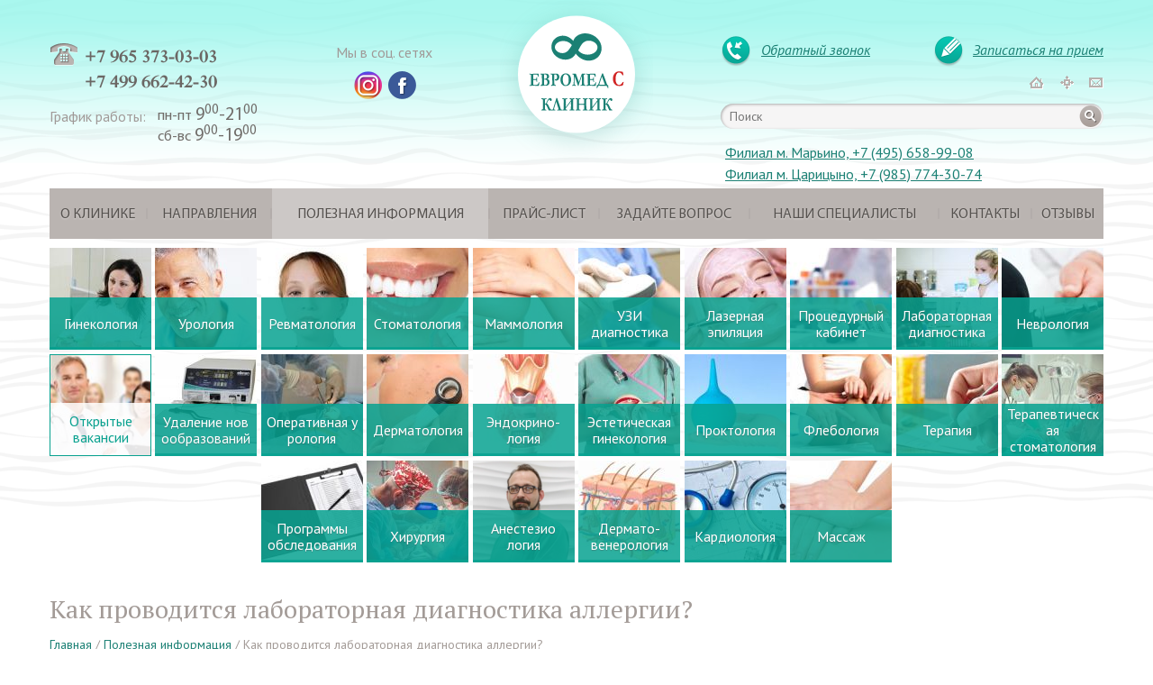

--- FILE ---
content_type: text/html; charset=UTF-8
request_url: https://www.enel-clinic.ru/articles/1012-analiz-krovi-panel-allergenov
body_size: 9022
content:
<!DOCTYPE html>
<html>
  <head>
    <title>Как проводится лабораторная диагностика аллергии?. «ЭНЭЛЬ-КЛИНИК»</title>
    <meta charset="utf-8">
    <meta name="description" content="Как проводится лабораторная диагностика аллергии? – полезная информация для наших посетителей  – «ЭНЭЛЬ-КЛИНИК»">
    <meta name="keywords" content="Как проводится лабораторная диагностика аллергии?">
    <base href="//www.enel-clinic.ru/">
    <link href="favicon.ico" type="image/x-icon" rel="shortcut icon">
 
    <link href="/css/style.css?v=1634632997" rel="stylesheet" type="text/css">
    <meta name="viewport" content="width=device-width, maximum-scale=1">
	
    <script src="https://api-maps.yandex.ru/2.1/?apikey=77e7debe-609f-46cc-8323-b3ba72133e06&amp;lang=ru_RU"></script>
    
    <script type="text/javascript">
      ymaps.ready(function () {
      var myMap = new ymaps.Map('map', {
          center: [55.621410, 37.599336],
          zoom: 11
        }, {
          searchControlProvider: 'yandex#search'
        }),

        myPlacemarkNagorn = new ymaps.Placemark([55.671410, 37.599336], {
          hintContent: '<div>м.Нагорная, Нагорный б-р д.19, корп.1<br>+7 (965) 373-03-03</div>',
          balloonContent: '<div>м.Нагорная, Нагорный б-р д.19, корп.1<br>+7 (965) 373-03-03</div>'
        }, {
          // Опции.
          // Необходимо указать данный тип макета.
          iconLayout: 'default#image',
          // Своё изображение иконки метки.
          iconImageHref: 'image/map-marker.png',
          // Размеры метки.
          iconImageSize: [71, 66],
          // Смещение левого верхнего угла иконки относительно
          // её "ножки" (точки привязки).
          iconImageOffset: [-5, -38]
        }),
          // Филиал в Царицыно
          /*myPlacemarkCaricino = new ymaps.Placemark([55.579688, 37.671085], {
          hintContent: '<div>Москва, ул. Михневская, д. 8<br>+7 (495) 774 23 74 </div>',
          balloonContent: '<div>Москва, ул. Михневская, д. 8<br>+7 (495) 774 23 74 </div>'
        }, {
          // Опции.
          // Необходимо указать данный тип макета.
          iconLayout: 'default#image',
          // Своё изображение иконки метки.
          iconImageHref: 'image/map-marker.png',
          // Размеры метки.
          iconImageSize: [71, 66],
          // Смещение левого верхнего угла иконки относительно
          // её "ножки" (точки привязки).
          iconImageOffset: [-5, -38]
        }),*/
        
        //- Филиал в Марьино (Москва, Перервинский б-р, д. 21, кор. 1) +7 (495) 658-99-08 
        myPlacemarkMarino = new ymaps.Placemark([55.656809, 37.773071], {
          hintContent: '<div>Москва, Перервинский б-р, д. 21, кор. 1 <br> +7 (495) 658-99-08 </div>',
          balloonContent: '<div>Москва, Перервинский б-р, д. 21, кор. 1 <br> +7 (495) 658-99-08 </div>'
        }, {
          // Опции.
          // Необходимо указать данный тип макета.
          iconLayout: 'default#imageWithContent',
          // Своё изображение иконки метки.
          iconImageHref: 'image/map-marker.png',
          // Размеры метки.
          iconImageSize: [71, 66],
          // Смещение левого верхнего угла иконки относительно
          // её "ножки" (точки привязки).
          iconImageOffset: [-24, -24],
          // Смещение слоя с содержимым относительно слоя с картинкой.
          iconContentOffset: [15, 15]
        });
        
        //- Филиал в Солнцево (Москва, ул. Главмосстроя, д.6) +7 (499) 727-63-01
        myPlacemarkSolncevo = new ymaps.Placemark([55.651816, 37.410484], {
          hintContent: '<div>Москва, ул. Главмосстроя, д.6 <br> +7 (499) 727-63-01</div>',
          balloonContent: '<div>Москва, ул. Главмосстроя, д.6 <br> +7 (499) 727-63-01</div>'
        }, {
          // Опции.
          // Необходимо указать данный тип макета.
          iconLayout: 'default#imageWithContent',
          // Своё изображение иконки метки.
          iconImageHref: 'image/map-marker.png',
          // Размеры метки.
          iconImageSize: [71, 66],
          // Смещение левого верхнего угла иконки относительно
          // её "ножки" (точки привязки).
          iconImageOffset: [-24, -24],
          // Смещение слоя с содержимым относительно слоя с картинкой.
          iconContentOffset: [15, 15]
        });

      myMap.geoObjects
        .add(myPlacemarkNagorn)
        .add(myPlacemarkMarino)
        .add(myPlacemarkSolncevo);
        //.add(myPlacemarkCaricino);
    });
    </script>
      </head>
  <body>
        <div class="app-wrapper">
      <div class="app-bgr-top">
                <div class="app-g-d12">
          <div class="app-g-d12-r app-head">
  <div class="app-g-d12-s5 app-g-d12-1">
    <div class="app-g-d12-s3 app-g-d12-1">
      <span class="app-tel-logo"></span>
    <div class="app-tel">

      <!--<span class="code">+7 /499/</span> --> <a class="tel-info" href="tel:+79653730303"><span class="span"><i>+7 965 373-03-03</i></span></a><br/>
      <!--<span class="code">+7 /965/</span> --> <a class="tel-info" href="tel:+74996624230"><span class="span"><!--<i>+7 963-622-22-81</i>-->  <i>+7 499 662-42-30</i></span></a><br/>
      <!--<span class="code">+7 /499/</span> --> <!--<span class="span"><i>+7 499 662-42-26</i></span><br/>-->
  
   </div>

    <div class="app-grafik" style="padding-left:0;">
      <div class="app-graph-description">График работы:</div> 
      <div class="app-graph-time">
        <span class="app-day">пн-пт</span> 9<sup>00</sup>-21<sup>00</sup><br/>
        <span class="app-day">сб-вс</span> 9<sup>00</sup>-19<sup>00</sup>
      </div>
    </div>    </div>
    <div class="app-g-d12-s2">
            <div class="app-messengers">
        <!--<ul>
          <li><a class="viber" target="_blank" href="#"></a></li>
          <li><a class="whatsapp"target="_blank" href="#"></a></li>
          <li><a class="imo" target="_blank" href="#"></a></li>
          <li><a class="telegram" target="_blank" href="#"></a></li>
        </ul>-->
        <span class="gul-presoc-head">Мы в соц. сетях</span>
        <ul style="margin: 40px 0 0 38px;">
          <li><a class="instagram" target="_blank" href="https://www.instagram.com/enel_clinic/"></a></li>
          <li><a class="facebook" target="_blank" href="https://ru-ru.facebook.com/people/%D0%AD%D0%BD%D1%8D%D0%BB%D1%8C-%D0%9A%D0%BB%D0%B8%D0%BD%D0%B8%D0%BA/100010961105232"></a></li>
        </ul>
      </div>

    </div>
  </div>
  <div class="app-g-d12-s2" style="position: relative;">
    <a href="/" class="app-logo " style="position: relative; z-index: 3;"></a>
            </div>
  <div class="app-g-d12-s5">
    <div class="app-call-write">
      <div class="app-block-call-write"><div class="app-call-logo"></div><a href="#app-callback" class="app-descr js-popup" onClick="ga('send', 'pageview', '/ajax-call_me');">Обратный звонок</a></div>
      <div class="app-block-call-write"><div class="app-write-logo"></div><a href="#app-appointment" class="app-descr js-popup" onClick="ga('send', 'pageview', '/ajax-zapis_priem')">Записаться на прием</a></div>
    </div>
    <ul class="app-navi">
      <li><a href="/" class="app-home  "></a></li>
      <li><a href="sitemap" class="app-maps  "></a></li>
      <li><a href="mail" class="app-mail  "></a></li>
    </ul>
    <div class="app-search" style="position: relative; z-index: 3;">
      <form name="searchForm" class="app-form" id="searchForm" action="/search" method="GET" data-validate-style="alert" novalidate="novalidate">
        <input type="text" placeholder="Поиск" name="search" value="" data-rule-required="true" data-msg-required="Укажите поисковый запрос!">
        <button type="submit" class="app-search-button"></button>
      </form>
    </div>
		<a class="link-nn hidden_desctop_media" href="https://www.euromeds.ru">Филиал м. Марьино, +7 (495) 658-99-08</a>
    <br>
    <a class="link-nn second hidden_desctop_media" href="https://www.intelmedic.ru/">Филиал м. Царицыно, +7 (985) 774-30-74</a>
		<a class="link-nn  hidden_mobile_media" href="https://www.euromeds.ru">Филиал м. Марьино, +7 (985) 921-75-99</a>
    <a class="link-nn second hidden_mobile_media" href="https://www.intelmedic.ru/">Филиал м. Царицыно, +7 (985) 774-30-74</a>
  </div>
</div>

<div class="app-hidden">
  <div id="app-callback"><div class="app-g-d12-s6 app-g-d12-1 app-popup-wrap">
  <div class="h2 app-h2 app-h2--pencil app-h2--popup"><span>Заказ обратного звонка</span></div>
  <form method='post' name='callbackForm' id='callbackForm' data-validate-style='alert' data-ajax-action='/callback/send/ajax' action='/callback/send' class="app-form js-ajax-form" data-error-target=".js-error">  <p class="app-red js-error"></p>
  <label>
    <span><i class="red">*</i> Ваше имя:</span>
    <input name="fio" type="text" value="" data-rule-regexp="[а-яА-Я]+" data-msg-regexp="Укажите Ваше имя!" />  </label>
  <label>
    <span>E-mail:</span>
    <input name="email" type="text" value="" />  </label>
  <label>
    <span><i class="red">*</i> Телефон:</span>
    <input name="phone" type="text" value="" class="maskedPhone"  />  </label>
  <label>
    <span><i class="red">*</i> Сообщение:</span>
    <textarea name="text" data-rule-regexp="[а-яА-Я]+" data-msg-regexp="Укажите сообщение!"></textarea>  </label>
  <label>
    <span><i class="red">*</i> Код:</span>
            <div class="captcha-block"><img width="165" height="60" src="pcode.php" alt="Введите код" /><input type="text" id="field_code" name="code" value=""data-rule-regexp="^[0-9]+$" data-msg-regexp="Укажите код!" /><br /><a href="#" class="js-update-captcha">Обновить изображение</a></div>
      </label>
  <label>
      <input type="checkbox" name="agree" value="1"> - Даю свое согласие на обработку персональных данных (<a href="/data/files/СОГЛАСИЕ Интелмед.docx" target="_blank">соглашение</a>)
    </label>
    <label>
      <input type="checkbox" name="policy" value="1"> - Ознакомлен с <a href="/data/files/Политика конфиденциальности Интелмед.docx" target="_blank">политикой компании</a> в отношении персональных данных.
  </label>
  <br /><br />
  <button type="submit" class="app-button app-button--mod">Отправить</button>
  </form></div></div>
  <div id="app-appointment"><div class="app-g-d12-s6 app-g-d12-1 app-popup-wrap">
  <div class="h2 app-h2 app-h2--pencil app-h2--popup"><span>Записаться на прием</span></div>
  <form method='post' name='appointmentForm' id='appointmentForm' data-validate-style='alert' data-ajax-action='/appointment/send/ajax' action='/appointment/send' class="app-form js-ajax-form" data-error-target=".js-error">  <p class="app-red js-error"></p>
  <label>
    <span><i class="red">*</i> Ваше имя:</span>
    <input name="fio" type="text" value="" data-rule-regexp="[а-яА-Я]+" data-msg-regexp="Укажите Ваше имя!" />  </label>
  <label>
    <span>E-mail:</span>
    <input name="email" type="text" value="" />  </label>
  <label>
    <span><i class="red">*</i> Телефон:</span>
    <input name="phone" type="text" value="" class="maskedPhone"  />  </label>
  <label>
    <span><i class="red">*</i> Причина обращения:</span>
    <textarea name="text" data-rule-regexp="[а-яА-Я]+" data-msg-regexp="Укажите причину обращения!"></textarea>  </label>
  <label>
    <span><i class="red">*</i> Код:</span>
            <div class="captcha-block"><img width="165" height="60" src="pcode.php" alt="Введите код" /><input type="text" id="field_code" name="code" value="" data-rule-regexp="^[0-9]+$" data-msg-regexp="Укажите код!" /><br /><a href="#" class="js-update-captcha">Обновить изображение</a></div>
      </label>
  <label>
      <input type="checkbox" name="agree" value="1"> - Даю свое согласие на обработку персональных данных (<a href="/data/files/СОГЛАСИЕ Интелмед.docx" target="_blank">соглашение</a>)
    </label>
    <label>
      <input type="checkbox" name="policy" value="1"> - Ознакомлен с <a href="/data/files/Политика конфиденциальности Интелмед.docx" target="_blank">политикой компании</a> в отношении персональных данных.
  </label>
  <br /><br />
  <button type="submit" class="app-button app-button--mod">Отправить</button>
  </form></div></div>
</div>
          <div class="app-g-d12-r">
            <div class="gul-menu-adaptiv">
              <div class="gul-menu-adaptiv-icon">
                <div class="gul-menu-adaptiv-icon-b1"></div>
                <div class="gul-menu-adaptiv-icon-b2"></div>
                <div class="gul-menu-adaptiv-icon-b3"></div>
              </div>
              <span>МЕНЮ</span>
            </div>
              <table class="app-top-menu js-top-menu" data-button=".js-menu-item">
    <tr>
      <td>
      <div class="app-menu-item js-menu-item" data-dropdown=".js-sub-menu">
        <a href="/about" 
           title="О клинике" 
           class=""
         >О клинике</a>
               </div>
    </td>
          <td><p class="app-dev"></p></td>
          <td>
      <div class="app-menu-item js-menu-item" data-dropdown=".js-sub-menu">
        <a href="/directions" 
           title="Направления" 
           class=""
         >Направления</a>
                   <div class="app-menu-sub js-sub-menu">
                                    <a href="directions/2-ginekologiia" title="Гинекология">Гинекология</a>
                                                <a href="directions/1-urologiia" title="Урология">Урология</a>
                                                <a href="directions/93-revmatologiia" title="Ревматология">Ревматология</a>
                                                <a href="directions/4-stomatologiia" title="Стоматология">Стоматология</a>
                                                <a href="directions/15-mammologiia" title="Маммология">Маммология</a>
                                                <a href="directions/19-uzi-diagnostika" title="УЗИ диагностика">УЗИ диагностика</a>
                                                <a href="directions/5-kosmetologiia" title="Лазерная эпиляция">Лазерная эпиляция</a>
                                                <a href="directions/18-protcedurnyi-kabinet" title="Процедурный кабинет">Процедурный кабинет</a>
                                                <a href="directions/24-laboratornaia-diagnostika" title="Лабораторная диагностика">Лабораторная диагностика</a>
                                                <a href="directions/23-nevrologiia" title="Неврология">Неврология</a>
                                                <a href="directions/34-vacancy" title="Открытые вакансии">Открытые вакансии</a>
                                                <a href="directions/3-obshchaia-khirurgiia" title="Общая хирургия">Общая хирургия</a>
                                                <a href="directions/26-udalenie-borodavok" title="Удаление новообразований">Удаление новообразований</a>
                                                <a href="directions/47-operativnaya-urologiya" title="Оперативная урология">Оперативная урология</a>
                                                <a href="directions/30-dermatologiia" title="Дерматология">Дерматология</a>
                                                <a href="directions/7-endokrinologiia" title="Эндокринология">Эндокринология</a>
                                                <a href="directions/32-esteticheskaia-ginekologiia" title="Эстетическая гинекология">Эстетическая гинекология</a>
                                                <a href="directions/16-proktologiia" title="Проктология">Проктология</a>
                                                <a href="directions/17-flebologiya" title="Флебология">Флебология</a>
                                                <a href="directions/25-terapiia" title="Терапия">Терапия</a>
                                                <a href="directions/29-terapevticheskaia-stomatologiia" title="Терапевтическая стоматология">Терапевтическая стоматология</a>
                                                <a href="directions/35-programmy-obsledovaniia" title="Программы обследования">Программы обследования</a>
                                                <a href="directions/39-khirurgiia" title="Хирургия">Хирургия</a>
                                                <a href="directions/48-anesteziologiya" title="Анестезиология">Анестезиология</a>
                                                <a href="directions/8-dermatovenerologiia" title="Дерматовенерология">Дерматовенерология</a>
                                                <a href="directions/6-kardiologiia" title="Кардиология">Кардиология</a>
                                                <a href="directions/20-massazh" title="Массаж">Массаж</a>
                                </div>
               </div>
    </td>
          <td><p class="app-dev"></p></td>
          <td>
      <div class="app-menu-item js-menu-item" data-dropdown=".js-sub-menu">
        <a href="/articles" 
           title="Полезная информация" 
           class="app-act"
         >Полезная информация</a>
               </div>
    </td>
          <td><p class="app-dev"></p></td>
          <td>
      <div class="app-menu-item js-menu-item" data-dropdown=".js-sub-menu">
        <a href="/price" 
           title="Прайс-лист" 
           class=""
         >Прайс-лист</a>
               </div>
    </td>
          <td><p class="app-dev"></p></td>
          <td>
      <div class="app-menu-item js-menu-item" data-dropdown=".js-sub-menu">
        <a href="/faq" 
           title="Задайте вопрос" 
           class=""
         >Задайте вопрос</a>
               </div>
    </td>
          <td><p class="app-dev"></p></td>
          <td>
      <div class="app-menu-item js-menu-item" data-dropdown=".js-sub-menu">
        <a href="/specialists" 
           title="Наши специалисты" 
           class=""
         >Наши специалисты</a>
               </div>
    </td>
          <td><p class="app-dev"></p></td>
          <td>
      <div class="app-menu-item js-menu-item" data-dropdown=".js-sub-menu">
        <a href="/contacts" 
           title="Контакты" 
           class=""
         >Контакты</a>
               </div>
    </td>
          <td><p class="app-dev"></p></td>
          <td>
      <div class="app-menu-item js-menu-item" data-dropdown=".js-sub-menu">
        <a href="/opinions" 
           title="Отзывы" 
           class=""
         >Отзывы</a>
               </div>
    </td>
          </tr>
  </table>

<div class="gul-menu-for-mobile">
    <span></span>
          <a href="/about" 
           title="О клинике" 
           class="gul-menu-for-mobile-href">О клинике</a>
          <a href="/directions" 
           title="Направления" 
           class="gul-menu-for-mobile-href">Направления</a>
          <a href="/articles" 
           title="Полезная информация" 
           class="gul-menu-for-mobile-href">Полезная информация</a>
          <a href="/price" 
           title="Прайс-лист" 
           class="gul-menu-for-mobile-href">Прайс-лист</a>
          <a href="/faq" 
           title="Задайте вопрос" 
           class="gul-menu-for-mobile-href">Задайте вопрос</a>
          <a href="/specialists" 
           title="Наши специалисты" 
           class="gul-menu-for-mobile-href">Наши специалисты</a>
          <a href="/contacts" 
           title="Контакты" 
           class="gul-menu-for-mobile-href">Контакты</a>
          <a href="/opinions" 
           title="Отзывы" 
           class="gul-menu-for-mobile-href">Отзывы</a>
    </div>
              <div class="app-direction-menu app-justify-wrap js-direction-menu" data-target=".js-direction-menu-title">
                            <a class="app-direction-menu-item app-justify-item " href="directions/2-ginekologiia" title="Гинекология">
        <img src="data/thumbs/113x113/image/directions/0_IU7A2550.jpg" width="113" height="113" alt="Гинекология" />
                <div class="app-directions-menu-title js-direction-menu-title"><span>Гинекология</span></div>
      </a>
                        <a class="app-direction-menu-item app-justify-item " href="directions/1-urologiia" title="Урология">
        <img src="data/thumbs/113x113/image/directions/parcelling-urology.jpg" width="113" height="113" alt="Урология" />
                <div class="app-directions-menu-title js-direction-menu-title"><span>Урология</span></div>
      </a>
                        <a class="app-direction-menu-item app-justify-item " href="directions/93-revmatologiia" title="Ревматология">
        <img src="data/thumbs/113x113/image/directions/2425250-366037-stepanyuk-square.jpg" width="113" height="113" alt="Ревматология" />
                <div class="app-directions-menu-title js-direction-menu-title"><span>Ревматология</span></div>
      </a>
                        <a class="app-direction-menu-item app-justify-item " href="directions/4-stomatologiia" title="Стоматология">
        <img src="data/thumbs/113x113/image/directions/parcelling-stomatology.jpg" width="113" height="113" alt="Стоматология" />
                <div class="app-directions-menu-title js-direction-menu-title"><span>Стоматология</span></div>
      </a>
                        <a class="app-direction-menu-item app-justify-item " href="directions/15-mammologiia" title="Маммология">
        <img src="data/thumbs/113x113/image/directions/parcelling-mamologia.jpg" width="113" height="113" alt="Маммология" />
                <div class="app-directions-menu-title js-direction-menu-title"><span>Маммология</span></div>
      </a>
                        <a class="app-direction-menu-item app-justify-item " href="directions/19-uzi-diagnostika" title="УЗИ диагностика">
        <img src="data/thumbs/113x113/image/directions/parcelling-uzi.jpg" width="113" height="113" alt="УЗИ диагностика" />
                <div class="app-directions-menu-title js-direction-menu-title"><span>УЗИ<br /> диагностика</span></div>
      </a>
                        <a class="app-direction-menu-item app-justify-item " href="directions/5-kosmetologiia" title="Лазерная эпиляция">
        <img src="data/thumbs/113x113/image/directions/parcelling-cosmetology.jpg" width="113" height="113" alt="Лазерная эпиляция" />
                <div class="app-directions-menu-title js-direction-menu-title"><span>Лазерная <br/>эпиляция</span></div>
      </a>
                        <a class="app-direction-menu-item app-justify-item " href="directions/18-protcedurnyi-kabinet" title="Процедурный кабинет">
        <img src="data/thumbs/113x113/image/directions/59b6dd9b01ce405fba532d32f45952bf.jpg" width="113" height="113" alt="Процедурный кабинет" />
                <div class="app-directions-menu-title js-direction-menu-title"><span>Процедурный кабинет</span></div>
      </a>
                        <a class="app-direction-menu-item app-justify-item " href="directions/24-laboratornaia-diagnostika" title="Лабораторная диагностика">
        <img src="data/thumbs/113x113/image/directions/61.jpg" width="113" height="113" alt="Лабораторная диагностика" />
                <div class="app-directions-menu-title js-direction-menu-title"><span>Лабораторная диагностика</span></div>
      </a>
                        <a class="app-direction-menu-item app-justify-item " href="directions/23-nevrologiia" title="Неврология">
        <img src="data/thumbs/113x113/image/directions/parcelling-neurology.jpg" width="113" height="113" alt="Неврология" />
                <div class="app-directions-menu-title js-direction-menu-title"><span>Неврология</span></div>
      </a>
                  
            
                             <a class="app-direction-menu-item app-menu-item-vac app-justify-item " href="directions/34-vacancy" title="Открытые вакансии">
        <img src="data/thumbs/113x113/image/directions/direction-24a.jpg" width="113" height="113" alt="Открытые вакансии" />
                <div class="app-directions-menu-title2 js-direction-menu-title"><span>Открытые<br/>вакансии</span></div>
       </a>
                        <a class="app-direction-menu-item app-justify-item " href="directions/26-udalenie-borodavok" title="Удаление новообразований">
        <img src="data/thumbs/113x113/image/directions/surgitron.jpg" width="113" height="113" alt="Удаление новообразований" />
                <div class="app-directions-menu-title js-direction-menu-title"><span>Удаление новообразований</span></div>
      </a>
                        <a class="app-direction-menu-item app-justify-item " href="directions/47-operativnaya-urologiya" title="Оперативная урология">
        <img src="data/thumbs/113x113/image/directions/IMG-1392.jpg" width="113" height="113" alt="Оперативная урология" />
                <div class="app-directions-menu-title js-direction-menu-title"><span>Оперативная урология</span></div>
      </a>
                        <a class="app-direction-menu-item app-justify-item " href="directions/30-dermatologiia" title="Дерматология">
        <img src="data/thumbs/113x113/image/directions/dermatology-exam.jpg" width="113" height="113" alt="Дерматология" />
                <div class="app-directions-menu-title js-direction-menu-title"><span>Дерматология</span></div>
      </a>
                        <a class="app-direction-menu-item app-justify-item " href="directions/7-endokrinologiia" title="Эндокринология">
        <img src="data/thumbs/113x113/image/directions/parcelling-endocrinology.jpg" width="113" height="113" alt="Эндокринология" />
                <div class="app-directions-menu-title js-direction-menu-title"><span>Эндокрино-<br /> логия</span></div>
      </a>
                        <a class="app-direction-menu-item app-justify-item " href="directions/32-esteticheskaia-ginekologiia" title="Эстетическая гинекология">
        <img src="data/thumbs/113x113/image/directions/gin.jpg" width="113" height="113" alt="Эстетическая гинекология" />
                <div class="app-directions-menu-title js-direction-menu-title"><span>Эстетическая<br>гинекология</span></div>
      </a>
                        <a class="app-direction-menu-item app-justify-item " href="directions/16-proktologiia" title="Проктология">
        <img src="data/thumbs/113x113/image/directions/parcelling-proctology.jpg" width="113" height="113" alt="Проктология" />
                <div class="app-directions-menu-title js-direction-menu-title"><span>Проктология</span></div>
      </a>
                        <a class="app-direction-menu-item app-justify-item " href="directions/17-flebologiya" title="Флебология">
        <img src="data/thumbs/113x113/image/directions/1_flebolog.jpg" width="113" height="113" alt="Флебология" />
                <div class="app-directions-menu-title js-direction-menu-title"><span>Флебология</span></div>
      </a>
                        <a class="app-direction-menu-item app-justify-item " href="directions/25-terapiia" title="Терапия">
        <img src="data/thumbs/113x113/image/directions/parcelling-therapy.jpg" width="113" height="113" alt="Терапия" />
                <div class="app-directions-menu-title js-direction-menu-title"><span>Терапия</span></div>
      </a>
                        <a class="app-direction-menu-item app-justify-item " href="directions/29-terapevticheskaia-stomatologiia" title="Терапевтическая стоматология">
        <img src="data/thumbs/113x113/image/directions/stom3.jpg" width="113" height="113" alt="Терапевтическая стоматология" />
                <div class="app-directions-menu-title js-direction-menu-title"><span>Терапевтическая<br>стоматология</span></div>
      </a>
                  
            
                            <div class="app-direction-menu-item--helper app-justify-item">&nbsp;</div>
                  <div class="app-direction-menu-item--helper app-justify-item">&nbsp;</div>
                                <a class="app-direction-menu-item app-justify-item " href="directions/35-programmy-obsledovaniia" title="Программы обследования">
        <img src="data/thumbs/113x113/image/directions/direction-25b.jpg" width="113" height="113" alt="Программы обследования" />
                <div class="app-directions-menu-title js-direction-menu-title"><span>Программы <br/>обследования</span></div>
      </a>
                        <a class="app-direction-menu-item app-justify-item " href="directions/39-khirurgiia" title="Хирургия">
        <img src="data/thumbs/113x113/image/directions/13923422-281440595564642-7498750031879084977-o.jpg" width="113" height="113" alt="Хирургия" />
                <div class="app-directions-menu-title js-direction-menu-title"><span>Хирургия</span></div>
      </a>
                        <a class="app-direction-menu-item app-justify-item " href="directions/48-anesteziologiya" title="Анестезиология">
        <img src="data/thumbs/113x113/image/directions/image-23-05-16-02-38.png" width="113" height="113" alt="Анестезиология" />
                <div class="app-directions-menu-title js-direction-menu-title"><span>Анестезио<br/>логия</span></div>
      </a>
                        <a class="app-direction-menu-item app-justify-item " href="directions/8-dermatovenerologiia" title="Дерматовенерология">
        <img src="data/thumbs/113x113/image/directions/parcelling-dermatolovenerology.jpg" width="113" height="113" alt="Дерматовенерология" />
                <div class="app-directions-menu-title js-direction-menu-title"><span>Дермато-<br /> венерология</span></div>
      </a>
                        <a class="app-direction-menu-item app-justify-item " href="directions/6-kardiologiia" title="Кардиология">
        <img src="data/thumbs/113x113/image/directions/parcelling-cardeology.jpg" width="113" height="113" alt="Кардиология" />
                <div class="app-directions-menu-title js-direction-menu-title"><span>Кардиология</span></div>
      </a>
                        <a class="app-direction-menu-item app-justify-item " href="directions/20-massazh" title="Массаж">
        <img src="data/thumbs/113x113/image/directions/parcelling-massage.jpg" width="113" height="113" alt="Массаж" />
                <div class="app-directions-menu-title js-direction-menu-title"><span>Массаж</span></div>
      </a>
                  
                        <div class="app-direction-menu-item--helper app-justify-item">&nbsp;</div>
                  <div class="app-direction-menu-item--helper app-justify-item">&nbsp;</div>
                    
      </div>
          </div>
          <div class="app-g-d12-r">
            <div class="app-workpage app-clearfix">
                              <div class="app-g-d12-s9 app-g-d12-1">
                <h1>Как проводится лабораторная диагностика аллергии?</h1>                <div class="app-breadcrumbs">
                  <a href="/" title="Главная страница">Главная</a><span> / </span> <a href="/articles" title="Полезная информация">Полезная информация</a><span> / </span> Как проводится лабораторная диагностика аллергии?                </div>
                <div class="app-content">
                  <div class="app-one-news app-clearfix">
  <div class="app-date">29.01.<span class="app-year">2020</span></div>
  <p>
	Подтверждение аллергии обычно не вызывает проблем. Достаточно обратиться к врачу, чтобы он оценил симптомы:</p>
<ul>
	<li>
		сыпь на коже,</li>
	<li>
		насморк без признаков ОРВИ,</li>
	<li>
		заложенность носа,</li>
	<li>
		отек,</li>
	<li>
		слезотечение,</li>
	<li>
		кашель и одышку.</li>
</ul>
<p>
	Но точно определить аллерген &mdash; вещество, которое провоцирует реакцию организма, бывает непросто без дополнительной диагностики. Для уточнения информации врачи используют лабораторные исследования.</p>
<h2>
	Панели анализов крови на аллергены</h2>
<p>
	Количество аллергенов исчисляется сотнями. Для более удобного и быстрого исследования их объединяют в панели. За одно исследование получается определить риски развития реакции на определенную группу веществ.</p>
<p>
	Наиболее распространены следующие панели анализов крови на аллергены:</p>
<ul>
	<li>
		пищевая,</li>
	<li>
		ингаляционная,</li>
	<li>
		смешанная.</li>
</ul>
<p>
	Клиники предлагают анализы на аллергены из групп лекарственных препаратов, вакцин и др.</p>
<p>
	Использование панелей аллергенов &mdash; точный способ диагностики. В лаборатории определяют концентрацию специфических иммуноглобулинов E по каждому веществу или суммарно.</p>
<p>
	Аллергия становится причиной серьезных заболеваний:</p>
<ul>
	<li>
		бронхиальной астмы и бронхита,</li>
	<li>
		экземы и атопического дерматита,</li>
	<li>
		инфекционно-аллергического миокардита и др.</li>
</ul>
<p>
	У пациентов с такими заболеваниями повышен риск анафилаксии &mdash; острой системной реакции. Возможность точно определить аллерген увеличивает эффективность лечения и профилактики. Зная опасные вещества, Вы можете избежать контакта с ними.</p>
<h2>
	Где пройти диагностику?</h2>
<p>
	Приглашаем сдать <a href="https://www.enel-clinic.ru/articles/111-analizy-na-nakhimovskom-prospekte">анализы крови вблизи Нахимовского проспекта</a>. В ЭНЭЛЬ-КЛИНИК проводится комплексная диагностика аллергических заболеваний.</p>
<p>
	Медицинское учреждение легко найти. Мы находимся недалеко от станции метро Нагорная. Рядом с нами &mdash; автобусная остановка. Если Вы планируете поездку на автомобиле, то следуйте с Севастопольского проспекта. Предварительно изучите карту и маршруты в разделе &laquo;Контакты&raquo;. Запись &mdash; по телефону.</p></div>
<a class="app-button-more" href="/articles" title="Все статьи">Все статьи<span class="app-but-pic"></span></a>                                  </div>
              </div>
              <div class="app-g-d12-s3">
        <div class="h1" style="font-size: 26px;"></div>
<div class="app-banners-right">
					<div class="app-banner">
                    
					                  </div>
                  <div class="app-banner">
                                      </div>
                  <div class="app-banner">
                                      </div></div>              </div>
            </div>
          </div>
        </div>
      </div>
      <div class="app-foot-bg">
  <div class="app-g-d12">
    <div class="app-g-d12-r">
      <div class="app-footer">
        <div class="app-g-d12-s5 app-g-d12-1">
          <p><span style="margin-right:10px;">Телефон:</span> <span>+7 (965) 373-03-03</span> <!--<span>+7 (499) 662-42-26</span>--> <span>+7 (499) 662-42-30</span></p><br/>
<p><span style="margin-right:24px;">Адрес:</span> м. Нагорная, Нагорный б-р, д. 19, корп. 1</p>
<p><span style="margin-right:28px;">Email:</span> <a href="mailto:enelklinik@mail.ru">enelklinik@mail.ru</a></p>
<p><a href=/sitemap>Карта сайта</a>        </div>
        <div class="app-g-d12-s7">
            <div class="app-bottommenu">
          <div class="app-bottommenu-col">
                  <a href="about" title="О клинике" class="">О клинике</a>
                  <a href="directions" title="Направления" class="">Направления</a>
                  <a href="articles" title="Полезная информация" class="app-act">Полезная информация</a>
              </div>
          <div class="app-bottommenu-col">
                  <a href="price" title="Прайс-лист" class="">Прайс-лист</a>
                  <a href="faq" title="Задайте вопрос" class="">Задайте вопрос</a>
                  <a href="specialists" title="Наши специалисты" class="">Наши специалисты</a>
              </div>
          <div class="app-bottommenu-col">
                  <a href="contacts" title="Контакты" class="">Контакты</a>
                  <a href="opinions" title="Отзывы" class="">Отзывы</a>
              </div>
      </div>
          <div class="app-bottom-icons">
            <a class="app-twitter" href="javascript:void(1);"></a>
            <a class="app-fb" href="javascript:void(1);"></a>
            <a class="app-skype" href="javascript:void(1);"></a>
          </div>
          <p class="app-copyright">&copy; 2026 Многопрофильная клиника "ЕВРОмед С". <noindex><a href="https://www.interlabs.ru/">Разработка сайта</a> - <a href="https://www.interlabs.ru">InterLabs</a>.</noindex></p>
        </div>
      </div>
    </div>
  </div>
</div>
<!-- Видимая часть счётчиков -->
<!-- // -->
<div class='pa dn'>
<!-- Невидимая часть счётчиков -->
<!-- Yandex.Metrika counter -->
<script type="text/javascript" >
   (function(m,e,t,r,i,k,a){m[i]=m[i]||function(){(m[i].a=m[i].a||[]).push(arguments)};
   m[i].l=1*new Date();
   for (var j = 0; j < document.scripts.length; j++) {if (document.scripts[j].src === r) { return; }}
   k=e.createElement(t),a=e.getElementsByTagName(t)[0],k.async=1,k.src=r,a.parentNode.insertBefore(k,a)})
   (window, document, "script", "https://mc.yandex.ru/metrika/tag.js", "ym");

   ym(25012817, "init", {
        clickmap:true,
        trackLinks:true,
        accurateTrackBounce:true,
        webvisor:true
   });
</script>
<noscript><div><img src="https://mc.yandex.ru/watch/25012817" style="position:absolute; left:-9999px;" alt="" /></div></noscript>
<!-- /Yandex.Metrika counter -->

<!-- Yandex.Metrika counter -->
<script type="text/javascript">
(function (d, w, c) {
    (w[c] = w[c] || []).push(function() {
        try {
            w.yaCounter36134115 = new Ya.Metrika({id:36134115,
                    webvisor:true,
                    clickmap:true,
                    trackLinks:true,
                    accurateTrackBounce:true});
        } catch(e) { }
    });

    var n = d.getElementsByTagName("script")[0],
        s = d.createElement("script"),
        f = function () { n.parentNode.insertBefore(s, n); };
    s.type = "text/javascript";
    s.async = true;
    s.src = (d.location.protocol == "https:" ? "https:" : "http:") + "//mc.yandex.ru/metrika/watch.js";

    if (w.opera == "[object Opera]") {
        d.addEventListener("DOMContentLoaded", f, false);
    } else { f(); }
})(document, window, "yandex_metrika_callbacks");
</script>
<noscript><div><img src="//mc.yandex.ru/watch/36134115" style="position:absolute; left:-9999px;" alt="" /></div></noscript>
<!-- /Yandex.Metrika counter -->

<noindex>

<!-- Yandex.Metrika counter -->
<script type="text/javascript">
(function (d, w, c) {
    (w[c] = w[c] || []).push(function() {
        try {
            w.yaCounter27044846 = new Ya.Metrika({id:27044846,
                    webvisor:true,
                    clickmap:true,
                    trackLinks:true,
                    accurateTrackBounce:true,params:window.yaParams||{ }});
        } catch(e) { }
    });

    var n = d.getElementsByTagName("script")[0],
        s = d.createElement("script"),
        f = function () { n.parentNode.insertBefore(s, n); };
    s.type = "text/javascript";
    s.async = true;
    s.src = (d.location.protocol == "https:" ? "https:" : "http:") + "//mc.yandex.ru/metrika/watch.js";

    if (w.opera == "[object Opera]") {
        d.addEventListener("DOMContentLoaded", f, false);
    } else { f(); }
})(document, window, "yandex_metrika_callbacks");
</script>
<noscript><div><img src="//mc.yandex.ru/watch/27044846" style="position:absolute; left:-9999px;" alt="" /></div></noscript>
<!-- /Yandex.Metrika counter -->
</noindex>

<!-- // -->
</div>    </div>
    <script>
  var require = {
    baseUrl: '/js/lib'
  };
</script>
<script src="/js/require-jquery.js"></script>
<script>
require(['../app/site'], function() {
require(['site/common', 'site/callback'], function() {
});
});
</script>
  </body>
  <script src="/js/gul-script.js"></script>
</html>


--- FILE ---
content_type: text/css
request_url: https://www.enel-clinic.ru/css/style.css?v=1634632997
body_size: 15437
content:
@import url(//fonts.googleapis.com/css?family=PT+Sans:400,700,400italic,700italic&subset=latin,cyrillic-ext,latin-ext,cyrillic);@import url(//fonts.googleapis.com/css?family=PT+Serif&subset=latin,cyrillic);@font-face{font-family:'Myriad Pro';src:url(/css/font/MyriadPro-Regular.eot);src:url(/css/font/MyriadPro-Regular.eot?#iefix) format('embedded-opentype'),url(/css/font/MyriadPro-Regular.woff) format('woff'),url(/css/font/MyriadPro-Regular.ttf) format('truetype'),url('/css/font/MyriadPro-Regular.svg#[Myriad, Pro]') format('svg');font-weight:400;font-style:normal}@font-face{font-family:'Iskoola Pota';src:url(/css/font/iskpota.eot);src:url(/css/font/iskpota.eot?#iefix) format('embedded-opentype'),url(/css/font/iskpota.woff) format('woff'),url(/css/font/iskpota.ttf) format('truetype'),url('/css/font/iskpota.svg#[Iskoola, Pota]') format('svg');font-weight:400;font-style:normal}@font-face{font-family:'Iskoola Pota';src:url(/css/font/iskpotab.eot);src:url(/css/font/iskpotab.eot?#iefix) format('embedded-opentype'),url(/css/font/iskpotab.woff) format('woff'),url(/css/font/iskpotab.ttf) format('truetype'),url('/css/font/iskpotab.svg#[Iskoola, Pota]') format('svg');font-weight:700;font-style:bold}article,aside,details,figcaption,figure,footer,header,hgroup,nav,section{display:block}audio,canvas,video{display:inline-block}audio:not([controls]){display:none}[hidden]{display:none}html{font-size:100%;-webkit-text-size-adjust:100%;-ms-text-size-adjust:100%}button,html,input,select option,textarea{font-family:'PT Sans',sans-serif}body{margin:0}a:focus{outline:thin dotted}a:active,a:hover{outline:0}dl,menu,ol,ul{margin-left:0;margin-right:0}code,kbd,pre,samp{font-family:Consolas,"Andale Mono WT","Andale Mono","Lucida Console","Lucida Sans Typewriter","DejaVu Sans Mono","Bitstream Vera Sans Mono","Liberation Mono","Nimbus Mono L",Monaco,"Courier New",Courier,monospace;font-size:1em}pre{white-space:pre;white-space:pre-wrap;word-wrap:break-word}small{font-size:75%}sub,sup{position:relative;font-size:75%;line-height:0;vertical-align:baseline}sup{top:-.5em}sub{bottom:-.25em}nav ol,nav ul{list-style:none;list-style-image:none}img{max-width:100%;height:auto;border:0;-ms-interpolation-mode:bicubic}svg:not(:root){overflow:hidden}figure{margin:0}form{margin:0}legend{border:0;padding:0;white-space:normal}button,input,select,textarea{margin:0;font-size:100%;vertical-align:baseline}button,input{line-height:normal}button::-moz-focus-inner,input::-moz-focus-inner{padding:0;border:0}button,input[type=button],input[type=reset],input[type=submit]{cursor:pointer;-webkit-appearance:button}input[type=search]{-webkit-appearance:textfield;-moz-appearance:textfield;appearance:textfield;-ms-box-sizing:content-box;box-sizing:content-box}input[type=search]::-webkit-search-cancel-button,input[type=search]::-webkit-search-decoration{-webkit-appearance:none}textarea{overflow:auto;vertical-align:top}table{border-collapse:collapse;border-spacing:0}* html{font-size:87.5%}html{font-size:14px;line-height:18px}p{margin-top:9px;margin-bottom:0}pre{white-space:pre;white-space:pre-wrap;word-wrap:break-word}code,kbd,pre,samp{font-family:Consolas,"Andale Mono WT","Andale Mono","Lucida Console","Lucida Sans Typewriter","DejaVu Sans Mono","Bitstream Vera Sans Mono","Liberation Mono","Nimbus Mono L",Monaco,"Courier New",Courier,monospace;font-size:14px;line-height:18px;margin-top:9px;margin-bottom:0}h1,h2,h3,h4,h5,h6{font-weight:700}h1{font-size:28px;line-height:36px;margin-top:9px;margin-bottom:0}h2{font-size:20px;line-height:27px;margin-top:9px;margin-bottom:0}h3{font-size:16px;line-height:27px;margin-top:9px;margin-bottom:0}h4{font-size:15.078px;line-height:27px;margin-top:9px;margin-bottom:0}h5{font-size:12.922px;line-height:18px;margin-top:9px;margin-bottom:0}h6{font-size:11.844px;line-height:18px;margin-top:9px;margin-bottom:0}abbr[title]{font-size:90%;text-transform:uppercase;border-bottom:1px dotted}b,strong{font-weight:700}em,i{font-style:italic}blockquote{margin-top:9px;margin-bottom:9px}q{quotes:none}q:after,q:before{content:'';content:none}cite{font-style:normal}ul{margin-top:9px;margin-bottom:0;padding:0 0 0 40px}ol{font-size:14px;line-height:18px;margin-top:9px;margin-bottom:0;padding:0 0 0 40px}dl{font-size:14px;line-height:18px;margin-top:9px;margin-bottom:0}dfn{font-style:italic}mark{background:#ff0;color:#000}hr{border:0;border-top:solid 1px #000;border-bottom:solid 1px #fff;font-size:14px;line-height:18px;margin-top:9px;margin-bottom:9px}small{font-size:75%;line-height:1}a{color:#1b8074}a:hover{text-decoration:none}div,p,table{color:#605c59}.h1,h1{font-family:PT Serif;color:#a39b97;margin-bottom:12px;font-weight:400}.h2,h2{font-family:PT Serif;font-weight:400;margin-bottom:12px}.h1,h1{font-size:28px;margin-top:9px}.h2,h2{font-size:20px;margin-top:9px}.h3,h3{font-size:16px}.lib-rhythm-bg{background-image:linear-gradient(#eee 1px,transparent 1px);background-position:0 0;background-size:auto 9px}.lib-dev-master-break{font-size:10px;line-height:18px;margin-top:18px;margin-bottom:18px;padding-left:10px;padding-right:10px;font-family:Consolas,"Andale Mono WT","Andale Mono","Lucida Console","Lucida Sans Typewriter","DejaVu Sans Mono","Bitstream Vera Sans Mono","Liberation Mono","Nimbus Mono L",Monaco,"Courier New",Courier,monospace;background-color:#444;color:#fff}.app-ui-button,.app-ui-input,.app-ui-select{display:inline-block;vertical-align:middle}.app-ui-button{text-decoration:none}.app-ui-input{outline:0!important;position:relative}.app-ui-input input{border:none!important;background:0 0!important;padding-left:0;padding-right:0;outline:0;display:-moz-inline-box;display:inline-block;vertical-align:middle}.app-ui-input .app-ui-input-append,.app-ui-input .app-ui-input-insert,.app-ui-input .app-ui-input-prepend{display:-moz-inline-box;display:inline-block;vertical-align:middle;vertical-align:top}.app-ui-input--wide{display:block!important}.app-ui-input--wide input{width:100%}.app-ui-input--wide .app-ui-input-append,.app-ui-input--wide .app-ui-input-prepend{position:absolute}.app-ui-textarea{height:auto}.app-ui-textarea--wide{display:block}.app-ui-textarea--wide textarea{width:100%;padding:0;margin:0;border:none!important;background:0 0!important}.lib-grid-bg .app-g-d12-r{background-image:linear-gradient(0,rgba(200,200,200,.3) 70px,transparent 70px);background-position:0 0;background-size:100px}.lib-grid-bg .app-g-d10-r{background-image:linear-gradient(0,rgba(200,200,200,.3) 113px,transparent 113px);background-position:0 0;background-size:117px}.red{color:red}.app-hidden{display:none}.app-overflow{overflow:hidden}.app-relative{position:relative}.app-g-d12{width:1170px;padding-left:40px;padding-right:40px;margin-left:auto;margin-right:auto}.app-g-d12:after,.app-g-d12:before{display:table;content:""}.app-g-d12:after{clear:both}.app-g-d12-r{width:1170px}.app-g-d12-r:after,.app-g-d12-r:before{display:table;content:""}.app-g-d12-r:after{clear:both}.app-g-d12-r [class*=app-g-d12-s]{float:left;margin-left:30px}.app-g-d12-r [class*=app-g-d12-o]{margin-right:-1170px}.app-g-d12-r .app-g-d12-1{margin-left:0}.app-g-d12-s12{width:1170px}.app-g-d12-o12{margin-left:1200px!important}.app-g-d12-s11{width:1070px}.app-g-d12-o11{margin-left:1100px!important}.app-g-d12-s10{width:970px}.app-g-d12-o10{margin-left:1000px!important}.app-g-d12-s9{width:870px}.app-g-d12-o9{margin-left:900px!important}.app-g-d12-s8{width:770px}.app-g-d12-o8{margin-left:800px!important}.app-g-d12-s7{width:670px}.app-g-d12-o7{margin-left:700px!important}.app-g-d12-s6{width:570px}.app-g-d12-o6{margin-left:600px!important}.app-g-d12-s5{width:470px}.app-g-d12-o5{margin-left:500px!important}.app-g-d12-s4{width:370px}.app-g-d12-o4{margin-left:400px!important}.app-g-d12-s3{width:270px}.app-g-d12-o3{margin-left:300px!important}.app-g-d12-s2{width:170px}.app-g-d12-o2{margin-left:200px!important}.app-g-d12-s1{width:70px}.app-g-d12-o1{margin-left:100px!important}.app-g-d12-o0{margin-left:0!important}.app-g-d10{width:1166px;padding-left:40px;padding-right:40px;margin-left:auto;margin-right:auto}.app-g-d10:after,.app-g-d10:before{display:table;content:""}.app-g-d10:after{clear:both}.app-g-d10-r{width:1166px}.app-g-d10-r:after,.app-g-d10-r:before{display:table;content:""}.app-g-d10-r:after{clear:both}.app-g-d10-r [class*=app-g-d10-s]{float:left;margin-left:4px}.app-g-d10-r [class*=app-g-d10-o]{margin-right:-1166px}.app-g-d10-r .app-g-d10-1{margin-left:0}.app-g-d10-s10{width:1166px}.app-g-d10-o10{margin-left:1170px!important}.app-g-d10-s9{width:1049px}.app-g-d10-o9{margin-left:1053px!important}.app-g-d10-s8{width:932px}.app-g-d10-o8{margin-left:936px!important}.app-g-d10-s7{width:815px}.app-g-d10-o7{margin-left:819px!important}.app-g-d10-s6{width:698px}.app-g-d10-o6{margin-left:702px!important}.app-g-d10-s5{width:581px}.app-g-d10-o5{margin-left:585px!important}.app-g-d10-s4{width:464px}.app-g-d10-o4{margin-left:468px!important}.app-g-d10-s3{width:347px}.app-g-d10-o3{margin-left:351px!important}.app-g-d10-s2{width:230px}.app-g-d10-o2{margin-left:234px!important}.app-g-d10-s1{width:113px}.app-g-d10-o1{margin-left:117px!important}.app-g-d10-o0{margin-left:0!important}.app-img-shadow{position:relative;display:inline-block}.app-img-shadow:before{content:'';position:absolute;top:0;right:0;left:0;bottom:0;opacity:.8;border:4px solid rgba(236,235,234,.8)}.app-img-shadow img{vertical-align:top;max-width:none;width:100%}.app-img-shadow--direction{float:left;margin:0 25px 20px 0}.app-bgr-top{background:url(/image/bgr_endways.gif) repeat-x;width:100%;min-height:567px;display:table;position:relative;z-index:0}.app-bgr-top .fon-ny{background-color:rgba(178,219,221,0);background-image:linear-gradient(to top,rgba(178,219,221,0),rgba(178,219,221,.7) 60%);position:absolute;width:100%;height:495px;z-index:1}.app-bgr-top .fon-ny div{background-image:url(/image/pattern-snowflakes.png);height:100%;opacity:.9}.app-bgr-top .app-g-d12{z-index:2;position:relative}.app-bgr-top .tree{background:url(/image/tree.png) no-repeat center;height:119px;width:121px;position:absolute;left:-140px;top:80px}.app-wrapper{width:100%}.app-head{height:199px;margin-bottom:10px}.app-head .app-logo{background:url(/image/LogoMain.svg) no-repeat center;height:177px;display:block}.app-head .app-logo.ny{background:url(/image/logo_ny.png) no-repeat center;height:199px;width:252px;margin-left:-40px}.app-head .app-tel{position:relative;margin-bottom:-8px;margin-top:54px;font-family:Iskoola Pota;font-weight:700;color:#6b6764;behavior:url(/css/PIE.htc);font-size:20px;padding-left:7px;width:210px;float:left}.app-head .app-tel .code{float:left;position:relative;bottom:-3px;margin-right:6px}.app-head .app-tel .span{font-size:20px;line-height:28px;position:relative;bottom:5px;display:block;float:left;height:28px;width:128px;margin-left:90px}.app-head .app-tel .span a{color:#6b6764;text-decoration:none}.app-head .app-tel .span i{font-style:normal;margin-left:-90px}.app-head .app-tel .app-tel-description{font:16px 'PT Sans',sans-serif;color:#a09997;background:-webkit-linear-gradient(#a09997,#a09997);-webkit-background-clip:text}.app-head .app-tel-logo{background:url(/image/telephone.png) no-repeat left;float:left;width:32px;height:26px;margin-top:48px}.app-head .app-grafik{font-family:Myriad Pro;font-size:20px;clear:both;height:50px;padding-top:15px;padding-left:40px}.app-head .app-grafik .app-graph-description{font:16px 'PT Sans',sans-serif;color:#a09997;height:40px;clear:both;width:120px;float:left;line-height:25px}.app-head .app-grafik .app-graph-time{float:left;color:#706c69;line-height:22px}.app-head .app-grafik .app-day{font-size:16px}.app-head .app-messengers{margin-top:48px;float:left}.app-head .app-messengers ul{margin:0;padding:0}.app-head .app-messengers ul li{width:33px;height:33px;margin-left:5px;float:left;list-style-type:none}.app-head .app-messengers ul li:first-child{margin-left:0}.app-head .app-messengers ul li a{width:33px;height:33px;display:inline-block;background:url(/image/Messenger_icons_fb_insta.png) no-repeat}.app-head .app-messengers ul li a.viber{background-position:0 0}.app-head .app-messengers ul li a.viber:hover{background-position:1px -40px}.app-head .app-messengers ul li a.whatsapp{background-position:-44px 0}.app-head .app-messengers ul li a.whatsapp:hover{background-position:-44px -40px}.app-head .app-messengers ul li a.imo{background-position:-89px 0}.app-head .app-messengers ul li a.imo:hover{background-position:-89px -40px}.app-head .app-messengers ul li a.telegram{background-position:-133px 0}.app-head .app-messengers ul li a.telegram:hover{background-position:-133px -40px}.app-head .app-messengers ul li a.instagram{background-position:-220px 0}.app-head .app-messengers ul li a.instagram:hover{background-position:-220px -40px}.app-head .app-messengers ul li a.facebook{background-position:-177px 0}.app-head .app-messengers ul li a.facebook:hover{background-position:-177px -40px}.app-head .app-call-write{height:35px;padding-top:40px;margin-left:45px}.app-head .app-call-write .app-block-call-write{float:right;margin-left:45px}.app-head .app-call-write .app-block-call-write:first-child{margin-left:0;float:left}.app-head .app-call-write .app-block-call-write .app-call-logo{background:url(/image/ico_summit.png) no-repeat left;width:35px;height:35px;float:left}.app-head .app-call-write .app-block-call-write .app-write-logo{background:url(/image/ico_summit.png) no-repeat right;width:35px;height:35px;float:left}.app-head .app-call-write .app-block-call-write .app-metro-logo{background:url(/image/metro.png) no-repeat;width:35px;height:35px;float:left}.app-head .app-call-write .app-block-call-write .app-descr{font:16px 'PT Sans',sans-serif;color:#1b8074;font-style:italic;float:left;padding:5px 0 0 10px}.app-head .app-call-write--left{margin-left:0}.app-head .app-call-write .app-small-tel{font-size:12px;color:#8c8c8c;position:relative;left:44px;top:4px;margin-top:0;float:left}.app-head .app-call-write .app-small-tel span{color:#1b8074}.app-head .app-call-write .app-small-tel a{color:#8c8c8c}.app-head .app-call-write .app-small-tel a span{color:#1b8074}.app-head .app-navi{padding:0;list-style:none;overflow:hidden;float:right}.app-head .app-navi li{display:inline;float:left;margin-left:17px}.app-head .app-navi li:first-child{margin-left:0}.app-head .app-navi li a{display:block;width:16px;height:15px;background:url(/image/navi_icons.png) no-repeat 0 -20px}.app-head .app-navi li a.app-home.app-act,.app-head .app-navi li a.app-home:hover{background-position:0 0}.app-head .app-navi li a.app-maps{background-position:-20px -21px}.app-head .app-navi li a.app-maps.app-act,.app-head .app-navi li a.app-maps:hover{background-position:-20px 0}.app-head .app-navi li a.app-mail{background-position:-42px -20px}.app-head .app-navi li a.app-mail.app-act,.app-head .app-navi li a.app-mail:hover{background-position:-42px 1px}.app-head .app-search{position:relative;clear:both;margin-top:40px;margin-left:45px;height:30px}.app-head .app-search input[type=text]{position:relative;float:right;outline:0;behavior:url(/css/PIE.htc)}.app-head .app-search .app-search-button{position:absolute;top:2px;bottom:auto;left:auto;right:2px;width:25px;height:25px;display:block;padding:0;border:0;margin:auto;background:url(/image/loupe.png) no-repeat}a[href^=tel]{text-decoration:none;cursor:default;pointer-events:none}.app-popup-wrap{padding:30px}.app-spec-h2{clear:both}.app-h2--pencil{font-size:28px;color:#a39b97}.app-h2--pencil span{display:inline-block;position:relative;padding-right:40px}.app-h2--pencil span:before{content:'';display:inline-block;position:absolute;bottom:-4px;left:0;right:0;width:100%;height:0;padding:1px;margin-top:1px;border-bottom:1px solid #c5c4c4}.app-h2--pencil span:after{content:'';position:absolute;width:29px;height:29px;background:url(/image/pencil.png) no-repeat;right:-29px;bottom:-4px}.app-h2--popup{margin:0 0 30px 0}.app-price-header{padding:8px 200px 8px 86px;color:#847f7c;cursor:pointer;background:#edecec;border-top:1px solid #fff}.app-price-header .app-price-spoiler-link{color:#a39b97;font-size:14px}.app-price-header .app-price-spoiler-link span{text-decoration:underline}.app-price-header .app-price-spoiler-link:hover span{text-decoration:none}.app-price-header.open{background:#d6d6d6}.app-price-header.open .app-price-spoiler-link span{text-decoration:none}.app-price-header--tran{transition:all .5s ease-out}.js-spoiler-link{text-decoration:none;border-bottom:1px dashed #1b8074}.app-spoiler-link--faq{color:#847f7c;text-decoration:none}.app-spoiler-body{display:none}.app-spoiler-body.open{display:block}.app-spoiler-body--tran{display:block;height:0;opacity:0;overflow:hidden;transition:all .5s ease-out}.app-spoiler-body--tran.open{height:auto;opacity:1}.app-breadcrumbs{color:#a39b97}.app-maps-box{border:2px solid #d5d5d5;height:377px;margin-bottom:20px}.app-maps-box img{max-width:none}.app-justify-wrap{text-align:justify;line-height:0}.app-justify-wrap:after{content:'';display:inline-block;width:100%;height:0}.app-justify-wrap .app-justify-item{display:inline-block;vertical-align:top;line-height:normal}.app-justify-wrap--middle .app-justify-item{vertical-align:middle}.app-absolute-dest{position:absolute;bottom:0;z-index:1}.app-destinations{height:230px;margin-top:10px}.app-destinations .app-destinations-one{position:relative;height:113px;float:left;overflow:hidden;margin-bottom:4px}.app-destinations .app-destinations-one .app-text{background:rgba(8,163,145,.85);height:32px;width:113px;display:table-cell;text-align:center;vertical-align:middle;color:#fff;font:16px 'PT Sans',sans-serif;text-shadow:0 1px 1px rgba(81,102,99,.5);line-height:11px;padding:0 5px}.app-destinations .app-destinations-one img{position:relative;z-index:-1}.app-destinations .app-destinations-one .app-dest-link{display:block;height:113px;width:113px;position:absolute;top:0;z-index:90}.app-destinations .app-destinations-one .app-dest-link:hover{border-left:solid 4px #33b1a2;border-right:solid 4px #33b1a2;border-top:solid 4px #33b1a2;-ms-box-sizing:border-box;box-sizing:border-box;behavior:url(/css/PIE.htc);cursor:pointer;z-index:90}.app-right{float:right}.app-button-more{margin:10px 0;display:inline-block;position:relative;border:1px solid #b9b9b9;color:#85817e;font:15px 'PT Sans',sans-serif;text-decoration:none;height:25px;padding:4px 30px 1px 15px;border-radius:18px;background:#ebebeb;background:-webkit-gradient(linear,0 0,0 100%,from(#f9f9f9),to(#d7d7d7));background-image:linear-gradient(to bottom,#f9f9f9,#d7d7d7);-pie-background:linear-gradient(to bottom,#f9f9f9,#d7d7d7);box-shadow:0 1px 1px #fff inset;text-shadow:0 1px 1px rgba(255,255,255,.75);behavior:url(/css/PIE.htc)}.app-button-more .app-but-pic{background:url(/image/arrows_shunt.png) no-repeat;width:14px;height:15px;display:block;position:absolute;top:8px;right:10px}.app-button-more:hover{background:#e5e5e5;background:-webkit-gradient(linear,0 0,0 100%,from(#d7d7d7),to(#f9f9f9));background-image:linear-gradient(to bottom,#d7d7d7,#f9f9f9);-pie-background:linear-gradient(to bottom,#d7d7d7,#f9f9f9)}.app-content{margin-bottom:50px;margin-top:30px}.app-content h1{font-family:PT Serif;color:#a39b97;margin-bottom:22px;font-weight:400}.app-content p{color:#605c59;font:14px 'PT Sans',sans-serif}.app-content ul.app-ul{font:14px 'PT Sans',sans-serif;padding-left:0;margin-top:15px;margin-bottom:15px}.app-content ul.app-ul li{padding-left:15px;background:url(/image/point.jpg) no-repeat 0 7px;list-style:none;line-height:22px}.app-page-nav{margin:0;padding:0;list-style:none;overflow:hidden}.app-page-nav li{display:inline;float:left;margin-left:10px;padding:0}.app-page-nav li:first-child{padding:0;margin-left:0}.app-page-nav-wrap{text-align:right}.app-page-nav li{display:inline-block;list-style:none;background:0 0;color:#a39b97;vertical-align:middle;float:none}.app-page-nav li a{color:#1b8074}.app-page-nav li a:hover{color:#a39b97;text-decoration:none}.app-page-nav li .app-arrow-wrap:after{content:'';text-decoration:none;display:inline-block;vertical-align:middle;height:100%;width:0}.app-page-nav li .app-arrow{display:inline-block;vertical-align:middle;width:12px;height:7px;background:url(/image/arrow.png) no-repeat}.app-page-nav li .app-arrow--prev{background-position:bottom left}.app-page-nav li .app-arrow--prev:hover{background-position:left 2px}.app-page-nav li .app-arrow--next{background-position:bottom right}.app-page-nav li .app-arrow--next:hover{background-position:right 2px}.app-main-news{margin-top:30px}.app-main-news .app-news-bookmark{height:45px;margin-bottom:18px}.app-main-news .app-news-bookmark .app-news-bookmark-but{height:41px;display:inline-block;font:22px PT Serif;color:#a39b97;padding:4px 18px 0 18px;text-decoration:none;background-color:rgba(184,179,176,.27)}.app-main-news .app-news-bookmark .app-news-bookmark-but span{border-bottom:1px dashed #a39b97;opacity:1}.app-main-news .app-news-bookmark .app-news-bookmark-but.app-act,.app-main-news .app-news-bookmark .app-news-bookmark-but:hover{background:#fff}.app-main-news .app-news-bookmark .app-news-bookmark-but.app-act span,.app-main-news .app-news-bookmark .app-news-bookmark-but:hover span{border-bottom:0}.app-main-news .app-news-bookmark-txt .app-news-header{color:#1b8074;font:16px 'PT Sans',sans-serif;font-style:italic}.app-main-news .app-news-bookmark-txt p{font:14px 'PT Sans',sans-serif;color:#605c59}.app-main-news .app-news-bookmark-txt p.app-p--mod{margin-bottom:0}.app-main-news .app-news-bookmark-txt .app-button-more{margin-top:0}.app-main-news .app-news-bookmark-txt .app-main-news-block{margin-bottom:30px}.app-news-navi{float:left;margin-top:15px}.app-news-navi a{float:left;padding:0 5px;color:#605c59;font:14px 'PT Sans',sans-serif}.app-news-navi a.app-act,.app-news-navi a:hover{text-decoration:none;color:#a39b97}.app-news-navi .prev{background:url(/image/arrow.png) no-repeat bottom left;width:12px;height:7px;padding:0;margin-top:5px}.app-news-navi .prev.app-act,.app-news-navi .prev:hover{background:url(/image/arrow.png) no-repeat left 2px;text-decoration:none}.app-news-navi .next{background:url(/image/arrow.png) no-repeat bottom right;width:12px;height:7px;padding:0;margin-top:5px}.app-news-navi .next.app-act,.app-news-navi .next:hover{background:url(/image/arrow.png) no-repeat right 2px;text-decoration:none}.app-news-navi--right{float:right}.app-news-navi--mr{margin-right:15px}.app-review-bookmark-one{margin-bottom:30px}.app-review-bookmark-one a{color:#1b8074;font:14px 'PT Sans',sans-serif;font-style:italic}.app-review-bookmark-one .app-spoiler-link--faq{color:#847f7c}.app-date{margin-top:8px;color:#a39b97;margin-top:0;font:17px 'PT Sans',sans-serif}.app-date .app-year{font:14px 'PT Sans',sans-serif}.app-review-header{color:#1b8074;font:14px 'PT Sans',sans-serif;font-style:italic;display:block;margin-top:2px;margin-left:8px;float:left}.app-review-fio{clear:both;font:18px 'PT serif',sans-serif!important;color:#847f7c!important;margin-top:0;position:relative;top:-5px}.app-left{float:left}.app-review-photo{height:40px;padding-left:45px}.app-review-photo--male{background:url(/image/comment-m.png) no-repeat left 5px}.app-review-photo--female{background:url(/image/comment-g.png) no-repeat left 5px}.app-faq-answer-wrap{margin-top:9px}.app-faq-answer{padding:20px;background:#f0efed}.app-foot-bg{background:url(/image/bgr_bottom.gif) repeat-x left top;width:100%;display:table;height:198px}.app-footer{margin-top:60px}.app-footer p{color:#605c59;margin-top:6px;font:14px 'PT Sans',sans-serif}.app-footer p span{float:left}.app-footer a{color:#1b8074;font:14px 'PT Sans',sans-serif;font-style:italic}.app-footer .app-bottommenu{font:16px 'PT Sans',sans-serif;width:530px}.app-footer .app-bottommenu .app-bottommenu-col{float:left}.app-footer .app-bottommenu a{font:16px 'PT Sans',sans-serif;font-style:normal;color:#1b8074;text-transform:uppercase;margin-right:30px;line-height:30px;display:block}.app-footer .app-bottommenu a.app-act{text-decoration:none}.app-footer .app-copyright{clear:both;padding-top:15px}.app-footer .app-copyright a{font-style:normal;font:14px 'PT Sans',sans-serif}.app-footer .app-bottom-icons{float:right;height:35px;margin-top:7px}.app-footer .app-bottom-icons .app-twitter{background:url(/image/social_icons.png) no-repeat;width:32px;height:32px;float:left;margin-left:3px}.app-footer .app-bottom-icons .app-twitter:hover{background:url(/image/social_icons.png) no-repeat 0 -35px}.app-footer .app-bottom-icons .app-fb{background:url(/image/social_icons.png) no-repeat -35px 0;width:32px;height:32px;float:left;margin-left:3px}.app-footer .app-bottom-icons .app-fb:hover{background:url(/image/social_icons.png) no-repeat -35px -35px}.app-footer .app-bottom-icons .app-skype{background:url(/image/social_icons.png) no-repeat -70px 0;width:32px;height:32px;float:left;margin-left:3px}.app-footer .app-bottom-icons .app-skype:hover{background:url(/image/social_icons.png) no-repeat -70px -35px}.app-banners-right{margin-top:60px}.app-banners-right .app-banner{margin-top:15px}.app-banners-right .app-banner .app-p-advent{font:bold 20px PT sans;color:#0fa694;border-bottom:4px solid #0fa694;padding-bottom:10px}.app-banners-right .app-banner .app-wrap-items-r{padding-top:15px;padding-bottom:24px;background-color:#f5f5f5}.app-banners-right .app-banner .app-wrap-items-r img{display:inline-block;vertical-align:middle;margin-top:16px}.app-banners-right .app-banner .app-wrap-items-r .item-banner-p{float:right;width:94%;padding-left:5px;padding-right:5px}.app-banners-right .app-banner .app-table-body-p{margin-bottom:5px;margin-top:5px;padding-left:20px;width:170px}.app-banners-right .app-banner .app-table-price-p{padding-left:5px;padding-right:5px;font:bold 13px PT sans;word-wrap:break-word;width:65px}.app-banners-right .app-banner .app-table-head{background-color:#0fa694}.app-banners-right .app-banner .app-table-head .app-table-head-p{padding-left:20px;color:#fff;text-align:left;font:bold 16px PT sans;margin:10px 0}.app-banners-right .app-banner .app-table-head .app-table-ico{background:url(/image/advant/ico_ruble_no-fon.png) no-repeat;background-position:center center;border-left:1px solid #f5f5f5}.app-clearfix:after,.app-clearfix:before{display:table;content:""}.app-clearfix:after{clear:both}.app-workpage{margin-top:15px}.app-workpage .app-one-news{margin-bottom:40px;padding-right:30px}.app-workpage .app-one-news .app-date{margin-top:8px;color:#a39b97;margin-top:0;font:17px 'PT Sans',sans-serif}.app-workpage .app-one-news .app-date .app-year{font:14px 'PT Sans',sans-serif}.app-workpage .app-one-news .app-title{font:18px 'PT serif',sans-serif;color:#605c59;margin-top:0;position:relative;top:-5px}.app-workpage .app-one-news .app-title a{font-style:italic;font-family:16px 'Myriad Pro'}.app-workpage .app-adr{background:url(/image/Ico_contakt.png) no-repeat top left;height:16px;padding-left:35px}.app-workpage .app-tel{background:url(/image/Ico_contakt.png) no-repeat left -20px;height:16px;padding-left:35px}.app-workpage .app-mail{background:url(/image/Ico_contakt.png) no-repeat left -38px;height:16px;padding-left:35px}.app-workpage .app-calendar{width:100%}.app-workpage .app-calendar .app-prevMonth{display:inline-block;background:url(/image/arrows_shunt_news.png) no-repeat;width:18px;height:24px;float:left;cursor:pointer}.app-workpage .app-calendar .app-nextMonth{display:inline-block;background:url(/image/arrows_shunt_news.png) no-repeat right;width:18px;height:24px;float:right;cursor:pointer}.app-workpage .app-calendar .h3,.app-workpage .app-calendar h3{padding:10px 20px 5px 20px;position:relative;background:#06baa7;background:-webkit-gradient(linear,0 0,0 100%,from(#05c7b2),to(#07a796));background-image:linear-gradient(to bottom,#05c7b2,#07a796);-pie-background:linear-gradient(to bottom,#05c7b2,#07a796);box-shadow:0 1px 2px #ababab;behavior:url(/css/PIE.htc);color:#fff;margin:0;text-align:center}.app-workpage .app-calendar .h3 span,.app-workpage .app-calendar h3 span{position:relative;top:-2px;font-size:20px;font-weight:400;text-shadow:0 -1px 0 #07a492,0 2px 3px #07a492}.app-workpage .app-calendar table{width:100%}.app-workpage .app-calendar table .app-week{position:relative;background:#cfcbc9;background:-webkit-gradient(linear,0 0,0 100%,from(#dbd8d7),to(#bcb7b4));background-image:linear-gradient(to bottom,#dbd8d7,#bcb7b4);-pie-background:linear-gradient(to bottom,#dbd8d7,#bcb7b4);border:1px solid #bac2c8}.app-workpage .app-calendar table .app-week th{padding-top:3px;padding-bottom:3px;text-shadow:0 1px 1px rgba(255,255,255,.38);text-transform:uppercase;font:12px 'Myriad Pro'}.app-workpage .app-calendar table td{background:#f5f5f5;border-left:1px solid #c8c8c8;border-bottom:1px solid #c8c8c8;height:35px;color:#6c7174;font:16px 'Myriad Pro';padding:0}.app-workpage .app-calendar table td.today{color:#fff;background:#ccc8c6}.app-workpage .app-calendar table td.grey{color:#c4c5c6}.app-workpage .app-calendar table td:first-child{border-left:0}.app-workpage .app-calendar table td.app-has-news a{display:block;position:relative;height:100%;text-decoration:none;color:#06a896}.app-workpage .app-calendar table td.app-has-news a:after{content:'';position:absolute;width:11px;height:11px;top:0;right:0;background:url(/image/triangle.png) no-repeat}.app-workpage .app-calendar table td.app-has-news a:before{content:'';display:inline-block;height:100%;width:0;vertical-align:middle}.app-workpage .app-datepicker-month{border:1px solid #afb4b7;width:151px;height:29px}.app-workpage .app-datepicker-year{border:1px solid #afb4b7;width:77px;height:29px;float:right}.app-workpage .app-spec-one{width:200px;float:left;margin:0 0 50px 100px}.app-workpage .app-spec-one.first{margin-left:0}.app-workpage .app-spec-one .app-direction-name{font:16px PT Serif;color:#605c59}.app-workpage .app-spec-one .app-fio{font:18px PT Serif;color:#847f7c}.app-workpage .app-spec-one .app-post{color:#a39b97;font:14px 'PT Sans',sans-serif;margin-top:0;margin-bottom:10px}.app-workpage .app-spec-card img{position:relative;border:4px solid rgba(235,235,235,.3);-ms-box-sizing:border-box;box-sizing:border-box;behavior:url(/css/PIE.htc);float:left}.app-workpage .app-spec-card .app-fio{font:22px PT Serif;color:#847f7c;margin-top:0}.app-workpage .app-spec-card .app-info{float:left}.app-workpage .app-spec-card .app-info span{font:16px 'PT Sans',sans-serif;color:#a39b97;margin-right:5px}.app-workpage .app-spec-card .app-info .app-left{float:left}.app-workpage .app-spec-card .app-info p{color:#847f7c}.app-workpage .app-spec-card .app-spec-bookmark{height:45px;margin-bottom:18px}.app-workpage .app-spec-card .app-spec-bookmark .app-spec-bookmark-but{height:36px;display:inline-block;font:18px PT Serif;color:#a39b97;padding:9px 18px 0 18px;text-decoration:none;background-color:rgba(184,179,176,.27)}.app-workpage .app-spec-card .app-spec-bookmark .app-spec-bookmark-but span{border-bottom:1px dashed #a39b97;opacity:1}.app-workpage .app-spec-card .app-spec-bookmark .app-spec-bookmark-but.app-act,.app-workpage .app-spec-card .app-spec-bookmark .app-spec-bookmark-but:hover{background:#fff}.app-workpage .app-spec-card .app-spec-bookmark .app-spec-bookmark-but.app-act span,.app-workpage .app-spec-card .app-spec-bookmark .app-spec-bookmark-but:hover span{border-bottom:0;color:#847f7c}.app-workpage .app-spec-card .app-spec-bookmark-txt{color:#847f7c;line-height:22px;margin-bottom:20px}.app-workpage .app-table{width:100%;margin-top:9px}.app-workpage .app-table th{text-transform:uppercase;background:#bab4b1;border-left:1px solid #d6d6d6;border-right:1px solid #d6d6d6;padding:5px 5px;color:#fff;font-weight:400;text-shadow:0 1px 1px rgba(128,124,120,.52);white-space:normal;overflow:auto}.app-workpage .app-table td{padding:5px 5px;background:#fff;font:14px 'PT Sans',sans-serif;color:#847f7c;border:1px solid #d6d6d6}.app-workpage .app-price-table{width:100%;table-layout:fixed;font:18px PT Serif}.app-workpage .app-price-table th{text-transform:uppercase;background:#bab4b1;border-left:1px solid #d6d6d6;padding:8px 15px;color:#fff;font-weight:400;text-shadow:0 1px 1px rgba(128,124,120,.52);white-space:normal;overflow:auto}.app-workpage .app-price-table .pricecode{width:39px}.app-workpage .app-price-table .price{width:139px}.app-workpage .app-price-table td{white-space:normal;overflow:auto;padding:0}.app-workpage .app-price-table td .app-turn{color:#a39b97;font:14px 'PT Sans',sans-serif;float:right;padding-right:200px;padding-top:4px}.app-workpage .app-price-table td .app-turn a{color:#a39b97}.app-workpage .app-price-table td.app-td-select{background:#d6d6d6;border-bottom:1px solid #d6d6d6;border-top:1px solid #d6d6d6;padding-left:0;padding-right:0;padding-bottom:0}.app-workpage .app-price-table td.app-td-select span{padding-left:86px;padding-bottom:10px;display:block;float:left;max-width:490px}.app-workpage .app-price-table td table{width:100%}.app-workpage .app-price-table td table td{padding:8px 15px;background:#fff;font:14px 'PT Sans',sans-serif;color:#847f7c;border:1px solid #d6d6d6;cursor:text}.app-workpage .app-calendar-select-wrap{margin-bottom:15px}.app-workpage .app-calendar-select-wrap .app-calendar-select-month{float:left;width:151px}.app-workpage .app-calendar-select-wrap .app-calendar-select-year{float:right;width:77px}.app-workpage .app-directions-list{margin-top:25px}.app-workpage .app-directions-list a{font-style:italic;font-size:16px}.app-calendar-wrap{margin-bottom:20px}.app-sel{width:100%;height:28px;margin-top:5px;position:relative;background:#edecec;border-radius:18px;box-shadow:0 1px 3px #999 inset;behavior:url(/css/PIE.htc);border:0;margin-bottom:40px}.app-panes{overflow:hidden}.app-panes .default{display:none}.app-panes .current{display:block}.app-error span{font-family:PT Serif;font-size:20px;font-weight:400;line-height:22px}.app-error img{margin-top:40px}.app-error p{margin-bottom:15px;margin-top:15px}.app-error a{font-style:italic}.app-faq,.app-review{margin-top:20px;float:left;width:49%}.app-review{margin-left:2%}p.app-red{color:red}.mt50{margin-top:50px}.app-open-banner{width:622px;height:124px;position:absolute;bottom:-40px;left:-285px;background:url(/image/open_banner.png) no-repeat;z-index:2}.app-before-after{width:770px;color:#a39b97;font-size:24px;font-family:PT Serif}.app-button-result{background:url(/image/plastic-surgery_BANNER.png) no-repeat;width:569px;height:97px;display:block;margin-bottom:20px;text-decoration:none}.app-button-result:hover{background-position:0 -102px}.js-direction-spoiler{background:#bab5b1;color:#fff;cursor:pointer;padding:13px 0;text-align:center;text-decoration:underline}.app-top-menu{width:100%;height:56px;background:#bab4b1}.app-top-menu td{padding:0}.app-top-menu td a{position:relative;background:#bab4b1;display:block;height:36px;text-align:center;font-family:Myriad Pro;font-size:16px;color:#56524f;text-decoration:none;text-transform:uppercase;padding-top:20px;text-shadow:0 1px 2px rgba(255,255,255,.45)}.app-top-menu td a.app-act,.app-top-menu td a:hover{background:#ccc8c6}.app-top-menu td .app-dev{height:45px;background:url(/image/spacer_menu.png) no-repeat center;width:2px;padding:0;margin:0}.app-top-menu td .app-menu-sub{position:absolute;z-index:10001;margin-top:-1px;display:none}.app-top-menu td .app-menu-sub a{text-transform:none;text-align:left;padding:8px 20px 8px 25px;background:#c9c8c7;height:auto;border-top:1px solid #bab4b1}.app-top-menu td .app-menu-sub a.app-act,.app-top-menu td .app-menu-sub a:hover{background:#bab4b1}.app-top-menu td .app-menu-item.hover .app-menu-sub{display:block}.app-top-menu td .app-menu-item.hover>a{background:#ccc8c6}.app-top-menu.no-touch .app-menu-item:hover .app-menu-sub{display:block}.app-top-menu.no-touch .app-menu-item:hover>a{background:#ccc8c6}.app-direction-menu{overflow:hidden;margin-top:10px}.app-direction-menu .app-direction-menu-item{position:relative;display:inline-block;width:113px;margin-bottom:5px;text-decoration:none}.app-direction-menu .app-direction-menu-item img{vertical-align:top}.app-direction-menu .app-direction-menu-item .app-directions-menu-title{position:absolute;z-index:1;bottom:0;padding:2px 5px;background:rgba(8,163,145,.85);text-align:center;vertical-align:middle;color:#fff;font:16px/18px 'PT Sans',sans-serif;text-shadow:0 1px 1px rgba(81,102,99,.5);word-break:break-all;right:0;left:0;behavior:url(/css/PIE.htc);min-height:36px}.app-direction-menu .app-direction-menu-item .app-directions-menu-title:before{content:'';display:inline-block;vertical-align:middle;height:100%;width:0}.app-direction-menu .app-direction-menu-item .app-directions-menu-title span{display:inline-block;vertical-align:middle}.app-direction-menu .app-direction-menu-item .app-directions-menu-title2{position:absolute;z-index:1;bottom:0;padding:2px 5px;background:rgba(255,255,255,.85);text-align:center;vertical-align:middle;color:#08a18f;font:16px/18px 'PT Sans',sans-serif;word-break:break-all;right:0;left:0;behavior:url(/css/PIE.htc);min-height:36px}.app-direction-menu .app-direction-menu-item .app-directions-menu-title2:before{content:'';display:inline-block;vertical-align:middle;height:100%;width:0}.app-direction-menu .app-direction-menu-item .app-directions-menu-title2 span{display:inline-block;vertical-align:middle}.app-direction-menu .app-direction-menu-item:after{content:'';position:absolute;top:0;right:0;left:0;bottom:0;border-color:rgba(8,163,145,.85);border-style:solid;border-top-width:0;border-left-width:0;border-right-width:0;z-index:100}.app-direction-menu .app-direction-menu-item.app-act:after,.app-direction-menu .app-direction-menu-item:hover:after{border-top-width:4px;border-left-width:4px;border-right-width:4px}.app-direction-menu .app-direction-menu-item.app-act .app-directions-menu-title,.app-direction-menu .app-direction-menu-item:hover .app-directions-menu-title{background:#08a391}.app-direction-menu .app-direction-menu-item.app-act .app-directions-menu-title2,.app-direction-menu .app-direction-menu-item:hover .app-directions-menu-title2{background:#fff}.app-direction-menu .app-direction-menu-item--helper{width:113px}.app-direction-menu .app-direction-menu-item.app-menu-item-vac{border:1px solid #08a18f;-ms-box-sizing:border-box;box-sizing:border-box;behavior:url(/css/PIE.htc)}.app-direction-menu .app-direction-menu-item.app-menu-item-vac:after{display:none}.app-slider-container{top:0;left:0;height:350px;background-color:rgba(184,179,176,.3);margin-top:0}.app-slider-container .slider{width:100%;height:350px}.app-slider-container .slider .slide{float:left;height:350px;width:100%}.app-photolenta .slider a{margin-left:24px!important;margin-right:0!important}.app-photolenta .app-dir-slider-but--prev{left:6px!important}.app-photolenta .app-dir-slider-but--next{right:-9px!important}.app-slider-container{margin-top:0;height:350px;clear:both}.app-slider-container .slide{height:350px}.app-slider-container .slide a{text-decoration:none}.app-slider-container .app-slider-bg{background:#fff;height:299px;margin-top:5px;width:1031px;margin-left:70px}.app-slider-container .app-slider-img{float:left;max-width:433px}.app-slider-container .app-slider-img img{height:299px}.app-slider-container .app-slider-desc{width:500px;float:left;padding-left:70px;z-index:100;position:relative}.app-slider-container .app-slider-desc h1{font:25px Myriad Pro;color:#909090;margin-top:55px;margin-bottom:10px;text-transform:uppercase}.app-slider-container .app-slider-desc span{font:16px 'PT Sans',sans-serif;color:#a49e9c}.app-slider-container .app-slider-desc ul{font:17px 'PT Sans',sans-serif;color:#8a8381;font-style:italic;padding-left:0;margin-top:30px}.app-slider-container .app-slider-desc ul li{padding-left:20px;background:url(/image/check.png) no-repeat 0 3px;list-style:none}.app-slider-button{position:absolute;border:0;cursor:pointer;top:0;bottom:0;width:70px;background:0 0}.app-slider-button .app-slider-button-arrow{position:absolute;z-index:1;top:0;right:0;left:0;bottom:0;margin:auto;width:21px;height:25px;background:url(/image/arrows.png) no-repeat}.app-slider-button--prev{left:0}.app-slider-button--prev:hover .app-slider-button-arrow{background-position:0 -30px}.app-slider-button--next{right:0}.app-slider-button--next .app-slider-button-arrow{background-position:-21px 0}.app-slider-button--next:hover .app-slider-button-arrow{background-position:-21px -30px}.app-slider-n{top:-200px}.app-slider-n .app-slider-nav{position:relative;height:25px}.app-slider-n .app-slider-nav .app-slider-prev{background:url(/image/arrows.png) no-repeat;width:21px;height:25px;position:absolute;left:25px}.app-slider-n .app-slider-nav .app-slider-prev:hover{background-position:0 -30px}.app-slider-n .app-slider-nav .app-slider-next{background:url(/image/arrows.png) no-repeat -21px 0;width:21px;height:25px;position:absolute;right:25px}.app-slider-n .app-slider-nav .app-slider-next:hover{background-position:-21px -30px}.app-slider-selector{position:relative;height:20px;bottom:55px;margin:0 auto;display:inline-block}.app-slider-selector .app-slider-selector-button{background:url(/image/bullet.png) no-repeat;width:17px;height:18px;float:left;margin-right:7px}.app-slider-selector .app-slider-selector-button.selected{background-position:-18px 0;margin-right:9px}.app-slider-selector--mod{position:absolute;left:0;right:0;bottom:10px;display:block;text-align:center}.app-slider-selector--mod .app-slider-selector-button{display:inline-block;vertical-align:middle;float:none}.app-slider-shadow-left{background:url(/image/slider_shadow.png) no-repeat;height:297px;width:15px;position:absolute;left:55px}.app-slider-shadow-right{background:url(/image/slider_shadow.png) no-repeat right;height:297px;width:15px;position:absolute;right:55px}.app-slider-shadow-bottom{background:url(/image/slider_shadow_bottom.png) no-repeat;height:30px;width:889px;position:absolute;bottom:17px;left:141px}.app-direction-slider{position:relative;top:0;left:0;overflow:hidden;height:125px}.app-direction-slider .slider{width:100%;height:100%}.app-direction-slider .slider .slide{float:left;width:22%;margin:0 1.5%}.app-dir-slider-but{position:absolute;top:0;bottom:0;right:0;left:0;z-index:1;margin:auto;width:38px;height:38px;border:0;padding:0;background:url(/image/parcelling_cursor.png) no-repeat;cursor:pointer}.app-dir-slider-but--prev{left:8px;right:auto}.app-dir-slider-but--next{right:-16px;left:auto;background-position:right top}.app-bg-1-left,.app-bg-2-left,.app-bg-3-left{background:url(/image/uzor-left.png) no-repeat left;height:299px;width:100%;position:absolute;z-index:1}.app-bg-1-right,.app-bg-2-right,.app-bg-3-right{background:url(/image/uzor-right.png) no-repeat right;height:299px;width:190px;position:absolute;z-index:1;right:69px}.app-bg-5-left{background:url(/image/sld1_uz_left.png) no-repeat left;height:299px;width:100%;position:absolute;z-index:1}.app-bg-5-right{background:url(/image/sld1_uz_right.png) no-repeat right;height:299px;width:190px;position:absolute;z-index:1;right:69px}.app-bg-6-left{background:url(/image/sld2_uz_left.png) no-repeat left;height:299px;width:100%;position:absolute;z-index:1}.app-bg-6-right{background:url(/image/sld2_uz_right.png) no-repeat right;height:299px;width:427px;position:absolute;z-index:1;right:69px}.app-bg-12-left{background:url(/image/sld2_uz_left.png) no-repeat left;height:299px;width:100%;position:absolute;z-index:1}.app-bg-12-right{background:url(/image/sld2_uz_right.png) no-repeat right;height:299px;width:190px;position:absolute;z-index:1;right:69px}.app-bg-7-left{background:url(/image/sld3_uz_left.png) no-repeat left;height:299px;width:100%;position:absolute;z-index:1}.app-bg-7-right{background:url(/image/sld3_uz_right.png) no-repeat right;height:299px;width:190px;position:absolute;z-index:1;right:69px}.app-bg-8-left{background:url(/image/sld4_uz_left.png) no-repeat left;height:299px;width:100%;position:absolute;z-index:1}.app-bg-8-right{background:url(/image/sld4_uz_right.png) no-repeat right;height:299px;width:190px;position:absolute;z-index:1;right:69px}.app-bg-9-left{background:url(/image/sld5_uz_left.png) no-repeat left;height:299px;width:100%;position:absolute;z-index:1}.app-bg-9-right{background:url(/image/sld5_uz_right.png) no-repeat right;height:299px;width:190px;position:absolute;z-index:1;right:69px}.app-bg-10-left,.app-bg-16-left{background:url(/image/sld6_uz_left.png) no-repeat left;height:299px;width:100%;position:absolute;z-index:1}.app-bg-10-right,.app-bg-16-right{background:url(/image/sld6_uz_right.png) no-repeat right;height:299px;width:226px;position:absolute;z-index:1;right:69px}.app-bg-11-left{background:url(/image/uzor-left.png) no-repeat left;height:299px;width:100%;position:absolute;z-index:1}.app-bg-11-right{background:url(/image/uzor-right-for7.png) no-repeat right;height:299px;width:226px;position:absolute;z-index:1;right:69px}.app-bg-13-left{background:url(/image/uzor-left.png) no-repeat left;height:299px;width:100%;position:absolute;z-index:1}.app-bg-13-right{background:url(/image/uzor-right-for7.png) no-repeat right;height:299px;width:226px;position:absolute;z-index:1;right:69px}.app-bg-14-left{background:url(/image/uzor-left.png) no-repeat left;height:299px;width:100%;position:absolute;z-index:1}.app-bg-15-right{background:url(/image/uzor-right-for7.png) no-repeat right;height:299px;width:226px;position:absolute;z-index:1;right:69px}.app-bg-15-left{background:url(/image/uzor-left.png) no-repeat left;height:299px;width:100%;position:absolute;z-index:1}.app-bg-17-right{background:url(/image/uzor-right-for7.png) no-repeat right;height:299px;width:226px;position:absolute;z-index:1;right:69px}.app-bg-17-left{background:url(/image/uzor-left.png) no-repeat left;height:299px;width:100%;position:absolute;z-index:1}.app-bg-14-right{background:url(/image/uzor-right-for7.png) no-repeat right;height:299px;width:226px;position:absolute;z-index:1;right:69px}.banner-h1{font-weight:700!important;font-size:33px!important}.banner-text-strong{font-size:20px!important;color:#a49e9c!important;font-weight:700!important}.banner-h1-green{font-size:30px!important;color:#17b9a6!important;font-weight:700!important;margin-top:20px!important}.banner-text-ital{font-size:17px!important;color:#a49e9c!important;margin-top:10px!important}.banner-h1-red{margin-top:45px!important;font-size:40px!important;color:#fe6666!important}.banner-h1-red span{font-style:italic!important;color:#898989!important;font-size:18px!important;text-transform:none;margin-left:10px}.banner-text-epil{font-size:24px;color:#898989}.banner-text-epil span{font-size:38px!important;color:#898989!important;font-weight:700!important}.app-intro-wrapper{text-align:center;min-width:989px}.app-intro-bgr-top{background:url(/image/intro/up-bg.jpg) repeat-x top}.app-intro-foot-bg{background:url(/image/intro/down-bg.jpg) repeat-x;height:100px}.app-intro-foot-bg p{color:#16bba8;font-size:60px;font-family:PT Serif;text-shadow:0 2px 1px #fff;text-align:center;padding-top:40px}.app-intro-logo{background:url(/image/intro/logo.png) no-repeat center;height:243px}.app-intro-adr p{text-align:center;color:grey;font-size:24px;font-family:PT Serif;margin-bottom:30px}.app-intro-adr p span{color:#484848}.app-intro-adr p i{font-style:normal;font-size:18px}.app-intro-map{position:relative;margin-left:55px;margin-right:55px;height:441px;background:#fff;border:5px solid #fafafa;box-shadow:0 1px 0 #cbcbcb;behavior:url(/css/PIE.htc)}input[type=password],input[type=text],textarea{box-sizing:border-box;border:0}.app-form input[type=password],.app-form input[type=text],.app-form textarea{position:relative;width:100%;padding:5px 10px;border-radius:16px;background:#f6f5f5;color:#605c59;box-shadow:inset 1px 1px 3px 0 rgba(0,0,0,.3);font-size:14px;behavior:url(/css/PIE.htc)}.app-form input[type=password]:focus,.app-form input[type=text]:focus,.app-form textarea:focus{background:#a0f6ed}.app-form textarea{height:156px}.app-form label{display:block;margin-bottom:15px}.app-form label span{display:block;color:#847f7c;font-size:16px;margin-bottom:5px}.app-form--spec{margin-top:9px;margin-bottom:40px}.app-form--spec select{margin-top:12px}.app-form--faq{margin-top:30px;margin-bottom:50px}.app-form .captcha-block input{width:110px}.captcha-block img,.captcha-block input{display:inline-block;vertical-align:middle}.captcha-block img{margin-right:30px}.captcha-block input{width:110px}.app-button{position:relative;display:inline-block;padding:4px 30px 4px 15px;border:0;border-radius:18px;box-shadow:0 1px 1px #fff inset;text-shadow:0 1px 1px rgba(255,255,255,.75);font:15px 'PT Sans',sans-serif;color:#007c6d;background:#a6f7ee;background:linear-gradient(to bottom,#a6f7ee 0,#24ccb9 94%,#71e2d5 100%);behavior:url(/css/PIE.htc)}.app-button:hover{box-shadow:0 -1px 1px #fff inset;background:#71e2d5;background:linear-gradient(to bottom,#71e2d5 0,#24ccb9 6%,#a6f7ee 100%)}.app-button:hover:before{background:#0ea795;background:linear-gradient(to bottom,#0ea795 0,#a7f6ec 100%)}.app-button:after{content:'';position:absolute;top:0;bottom:0;left:auto;right:8px;margin:auto;width:14px;height:15px;background:url(/image/arrows_shunt_green.png) no-repeat}.app-button:before{content:'';position:absolute;z-index:-1;top:-1px;bottom:-1px;left:-1px;right:-1px;border-radius:18px;background:#a7f6ec;background:linear-gradient(to bottom,#a7f6ec 0,#0ea795 100%);behavior:url(/css/PIE.htc)}.app-button--mod{top:-30px;margin-left:197px}.coupon-wrap{position:fixed;top:50%;z-index:101;margin-top:-140px;width:408px;min-height:285px;box-sizing:border-box;padding:90px 64px 50px 5px;text-align:center;transform:translateX(-354px);transition:all .3s ease-out}.coupon-wrap.-open{transform:translateX(0)}.coupon-wrap .coupon-content{position:relative;font-size:16px;color:#3a3a3a}.coupon-wrap .coupon-content .h2,.coupon-wrap .coupon-content h2{font-size:20px;font-weight:700;color:#479cc8}.coupon-wrap .coupon-content p{margin-top:20px;margin-bottom:0}.coupon-wrap .coupon-content p span{color:#0a8e87;font-size:19px;font-weight:700;text-transform:uppercase}.coupon-wrap .coupon-content label{display:block;margin-top:20px}.coupon-wrap .coupon-content input[type=text]{width:274px;padding:0 20px;height:34px;box-sizing:border-box;border:1px solid #fff;border-radius:17px;box-shadow:2px 2px 3px rgba(33,33,30,.23) inset}.coupon-wrap .coupon-content button{margin:0 0 0 4px;top:32px}.coupon-wrap .coupon-content .coupon-hidden{display:none}.coupon-wrap .coupon-content .coupon-hidden.-show{display:block}.coupon-wrap .coupon-img-percent{position:absolute;top:-159px;bottom:auto;right:0;left:0;margin:auto;width:140px;height:138px;background-image:url(/image/coupon/10-percents.png);background-repeat:no-repeat}.coupon-wrap .btn-coupon{border-radius:0 3px 3px 0;position:absolute;right:0;top:4%;height:81.2%;z-index:1;width:54px;border:0;padding:0;margin:auto;white-space:nowrap;background:#279e90;background:linear-gradient(to right,#279e90 0,#36b2a4 100%)}.coupon-wrap .btn-coupon .btn-coupon-text{position:absolute;top:0;bottom:0;height:54px;margin:auto;font-size:17px;line-height:54px;font-weight:700;font-family:'PT Sans',sans-serif;text-transform:uppercase;color:#fff;transform:rotate(-90deg) translate(-50%,44%);transform-origin:0 50%;text-shadow:1px 0 2px #00675b}.coupon-wrap .btn-coupon .btn-coupon-pattern{position:absolute;top:0;left:0;height:100%;width:3px;background-image:url(/image/coupon/coupon-pattern.png);background-repeat:repeat-y}.coupon-wrap .btn-coupon .btn-coupon-corner{position:absolute;top:0;bottom:0;left:auto;right:-16px;z-index:1;width:32px;height:32px;margin:auto;background-image:url(/image/coupon/cursor2.png);background-repeat:no-repeat}.coupon-wrap #coupon-bg{position:absolute;top:0;left:0;z-index:-1;width:102%;height:110%;margin:auto}.kupon-wrapper{width:358px;height:285px;background:url(/image/coupon/coupon-back1.png) no-repeat left top;position:relative;z-index:99999}.kupon-wrapper .kupon-handle{z-index:999999;cursor:pointer}.kupon-wrapper .kupon-img{width:140px;height:138px;background:url(/image/coupon/10-percents.png) no-repeat left top;position:absolute;left:50%;top:-69px;margin-left:-59px}.kupon-wrapper .kupon-hello{margin:0 auto;font-size:20px;font-weight:700;color:#479cc8;margin-top:90px}.kupon-wrapper .kupon-text{font-size:16px;color:#3a3a3a;margin-top:20px}.kupon-wrapper .kupon-text span{font-size:19px;font-weight:700;color:#ef1313}.kupon-wrapper .kupon-email{margin-top:20px}.kupon-wrapper .kupon-email input{width:232px;height:34px;border-radius:17px;background-color:#fff;box-shadow:inset 2px 2px 3px rgba(33,33,30,.23);border:solid 1px #fff;padding:0 20px}.kupon-wrapper .kupon-button{position:absolute;left:50%;bottom:14px;margin-left:-57px}.kupon-wrapper .kupon-button input{font-size:18px;font-weight:700;color:#fff;width:133px;height:28px;border-radius:4px;background-color:#808084;box-shadow:0 2px 4px rgba(33,33,30,.42),inset 0 -1px rgba(255,218,218,.75);background-image:linear-gradient(to top,#dd2b2b,#fa0506)}.kupon-wrapper .kupon-button input:hover{box-shadow:inset 0 -1px rgba(255,218,218,.75)}.programm-box{margin-top:15px}.programm-box:after{content:'';display:block;clear:both}.programm-box .programm-text{overflow:hidden}.programm-box .programm-text span{display:block;border-top:4px solid #0fa694;background:#f5f5f5;padding:20px;font-family:Calibri;font-size:14px;line-height:20px;color:#5b5b5b}.cnt-ved-ber{position:relative;float:left;width:186px;height:160px;margin-left:42px}.cnt-ved-ber:before{display:block;content:"";position:absolute;left:-40px;top:41px;width:35px;height:15px;background:url(/image/zpp/arrows_fl.png) no-repeat}.cnt-ved-ber.first{margin-left:0}.cnt-ved-ber.first:before{display:none}.cnt-ved-ber .thumbnail{width:102px;height:102px;background:url(/image/sprite_pr.png) no-repeat;margin:0 auto}.cnt-ved-ber .thumbnail--2{background-position:-107px 0}.cnt-ved-ber .thumbnail--3{background-position:-214px 0}.cnt-ved-ber .thumbnail--4{background-position:-321px 0}.cnt-ved-ber .caption{margin-top:10px;color:#0fa694;text-align:center;font-family:"PT Serif";line-height:20px;font-size:16px}.cnt-ved-ber.second .caption{position:absolute;width:250px;left:-31px;top:102px}a.link-nn{position:relative;top:15px;left:50px;font-size:16px}.link-nn.second{top:20px}.tel-info{cursor:pointer!important;color:#6b6764;pointer-events:auto!important}.ikselect_form{top:0}.ikselect_form .ik_select_link{position:relative;z-index:9999;background:#f6f5f5;padding:5px 30px 5px 10px;border-radius:16px;box-shadow:0 1px 3px #999 inset;behavior:url(/css/PIE.htc)}.ikselect_form .ik_select_link:after{content:'';position:absolute;top:2px;bottom:auto;left:auto;right:2px;margin:auto;display:block;width:25px;height:25px;background:url(/image/endways_down.png) left bottom no-repeat}.ikselect_form .ik_select_link_focus:after{background-position:left top}.ik_select_dropdown .ik_select_list{position:relative;overflow:hidden;background:#f6f5f5;border-radius:5px;behavior:url(/css/PIE.htc)}.ik_select_dropdown .ik_select_list_inner ul{padding:0;margin:0}.ik_select_dropdown .ik_select_list_inner ul li{list-style:none}.ik_select_dropdown .ik_select_list_inner .ik_select_option{background:#f6f5f5;padding:5px 30px 5px 10px;cursor:pointer}.ik_select_dropdown .ik_select_list_inner .ik_select_hover{background:#a0f6ed}.ikselect_calendar .ik_select_link{position:relative;padding:5px 40px 5px 10px;border:1px solid #c8c8c8}.ikselect_calendar .ik_select_link:after{content:'';position:absolute;right:0;top:0;height:100%;width:28px;background:#06baa7;background:-webkit-gradient(linear,0 0,0 100%,from(#05c7b2),to(#07a796));background-image:linear-gradient(to bottom,#05c7b2,#07a796);-pie-background:linear-gradient(to bottom,#05c7b2,#07a796);cursor:pointer}.ikselect_calendar .ik_select_link:before{content:'';position:absolute;z-index:1;top:0;right:8.5px;bottom:0;left:auto;margin:auto;width:11px;height:7px;background:url(/image/arrows_shunt_news_mini.png) no-repeat}.ikselect_calendar .ik_select_link_focus:before{background-position:left bottom}#cboxOverlay,#cboxWrapper,#colorbox{position:absolute;top:0;left:0;z-index:9999;overflow:hidden}#cboxOverlay{position:fixed;width:100%;height:100%}#cboxBottomLeft,#cboxMiddleLeft{clear:left}#cboxContent{position:relative}#cboxLoadedContent{overflow:auto;-webkit-overflow-scrolling:touch}#cboxTitle{margin:0}#cboxLoadingGraphic,#cboxLoadingOverlay{position:absolute;top:0;left:0;width:100%;height:100%}#cboxClose,#cboxNext,#cboxPrevious,#cboxSlideshow{cursor:pointer}.cboxPhoto{float:left;margin:auto;border:0;display:block;max-width:none;-ms-interpolation-mode:bicubic}.cboxIframe{width:100%;height:100%;display:block;border:0}#cboxContent,#cboxLoadedContent,#colorbox{box-sizing:content-box;-moz-box-sizing:content-box;-webkit-box-sizing:content-box}#cboxOverlay{background:#000}#colorbox{outline:0}#cboxContent{margin-top:20px;background:#fff}.cboxIframe{background:#fff}#cboxError{padding:50px;border:1px solid #ccc}#cboxLoadedContent{border:5px solid #000;background:#fff}#cboxTitle{position:absolute;top:-20px;left:0;color:#ccc}#cboxCurrent{position:absolute;top:-20px;right:0;color:#ccc}#cboxLoadingGraphic{background:url(/image/colorbox/loading.gif) no-repeat center center}#cboxClose,#cboxNext,#cboxPrevious,#cboxSlideshow{border:0;padding:0;margin:0;overflow:visible;width:auto;background:0 0}#cboxClose:active,#cboxNext:active,#cboxPrevious:active,#cboxSlideshow:active{outline:0}#cboxSlideshow{position:absolute;top:-20px;right:90px;color:#fff}#cboxPrevious{position:absolute;top:50%;left:5px;margin-top:-32px;background:url(/image/colorbox/controls.png) no-repeat top left;width:28px;height:65px;text-indent:-9999px}#cboxPrevious:hover{background-position:bottom left}#cboxNext{position:absolute;top:50%;right:5px;margin-top:-32px;background:url(/image/colorbox/controls.png) no-repeat top right;width:28px;height:65px;text-indent:-9999px}#cboxNext:hover{background-position:bottom right}#cboxClose{position:absolute;top:5px;right:5px;display:block;background:url(/image/colorbox/controls.png) no-repeat top center;width:38px;height:19px;text-indent:-9999px}#cboxClose:hover{background-position:bottom center}.colorbox--popup #cboxContent{margin-right:20px}.colorbox--popup #cboxLoadedContent{border:0}.colorbox--popup #cboxClose{position:absolute;top:-13px;right:-13px;display:block;background:url(/image/shut.png) no-repeat top center;width:34px;height:32px;text-indent:-9999px}.colorbox--popup #cboxLoadingGraphic{background:url(/image/colorbox/pr1.GIF) no-repeat center center}.jspContainer{overflow:hidden;position:relative}.jspPane{position:absolute}.jspVerticalBar{position:absolute;top:0;right:0;width:10px;height:100%;background:#f6f5f5;border:1px solid #c4c4c4;border-radius:16px;box-sizing:border-box}.jspHorizontalBar{position:absolute;bottom:0;left:0;width:100%;height:16px;background:red}.jspCap{display:none}.jspHorizontalBar .jspCap{float:left}.jspTrack{background:#e1d8d8;position:relative}.jspDrag{background:#f0ebeb;position:relative;top:0;left:0;cursor:pointer;border-radius:16px;box-shadow:inset 1px 1px 3px 0 #fff}.jspDrag:after,.jspDrag:before{content:'';position:absolute;left:0;right:0;margin:auto;width:60%;height:1px;background:#c4c4c4;box-shadow:0 3px 3px 0 #fff}.jspDrag:after{top:47.5%}.jspDrag:before{top:52.5%}.jspHorizontalBar .jspDrag,.jspHorizontalBar .jspTrack{float:left;height:100%}.jspArrow{background:#50506d;text-indent:-20000px;display:block;cursor:pointer;padding:0;margin:0}.jspArrow.jspDisabled{cursor:default;background:#80808d}.jspVerticalBar .jspArrow{height:16px}.jspHorizontalBar .jspArrow{width:16px;float:left;height:100%}.jspVerticalBar .jspArrow:focus{outline:0}.jspCorner{background:#eeeef4;float:left;height:100%}* html .jspCorner{margin:0 -3px 0 0}.gul-menu-adaptiv{display:none}.gul-menu-for-mobile{display:none}.gul-presoc-head{font:16px 'PT Sans',sans-serif;color:#a09997;margin-bottom:10px;position:relative;display:block;margin-left:18px}.hidden_mobile_media{display:none}@media (min-width:980px){.app-g-d12{width:1170px;padding-left:40px;padding-right:40px;margin-left:auto;margin-right:auto}.app-g-d12:after,.app-g-d12:before{display:table;content:""}.app-g-d12:after{clear:both}.lib-grid-bg .app-g-d12-r{background-image:linear-gradient(0,rgba(200,200,200,.3) 70px,transparent 70px);background-position:0 0;background-size:100px}.app-g-d12-r{width:1170px}.app-g-d12-r:after,.app-g-d12-r:before{display:table;content:""}.app-g-d12-r:after{clear:both}.app-g-d12-r [class*=app-g-d12-s]{float:left;margin-left:30px}.app-g-d12-r [class*=app-g-d12-o]{margin-right:-1170px}.app-g-d12-r .app-g-d12-1{margin-left:0}.app-g-d12-s12{width:1170px}.app-g-d12-o12{margin-left:1200px!important}.app-g-d12-s11{width:1070px}.app-g-d12-o11{margin-left:1100px!important}.app-g-d12-s10{width:970px}.app-g-d12-o10{margin-left:1000px!important}.app-g-d12-s9{width:870px}.app-g-d12-o9{margin-left:900px!important}.app-g-d12-s8{width:770px}.app-g-d12-o8{margin-left:800px!important}.app-g-d12-s7{width:670px}.app-g-d12-o7{margin-left:700px!important}.app-g-d12-s6{width:570px}.app-g-d12-o6{margin-left:600px!important}.app-g-d12-s5{width:470px}.app-g-d12-o5{margin-left:500px!important}.app-g-d12-s4{width:370px}.app-g-d12-o4{margin-left:400px!important}.app-g-d12-s3{width:270px}.app-g-d12-o3{margin-left:300px!important}.app-g-d12-s2{width:170px}.app-g-d12-o2{margin-left:200px!important}.app-g-d12-s1{width:70px}.app-g-d12-o1{margin-left:100px!important}.app-g-d12-o0{margin-left:0!important}.app-g-d10{width:1166px;padding-left:40px;padding-right:40px;margin-left:auto;margin-right:auto}.app-g-d10:after,.app-g-d10:before{display:table;content:""}.app-g-d10:after{clear:both}.lib-grid-bg .app-g-d10-r{background-image:linear-gradient(0,rgba(200,200,200,.3) 113px,transparent 113px);background-position:0 0;background-size:117px}.app-g-d10-r{width:1166px}.app-g-d10-r:after,.app-g-d10-r:before{display:table;content:""}.app-g-d10-r:after{clear:both}.app-g-d10-r [class*=app-g-d10-s]{float:left;margin-left:4px}.app-g-d10-r [class*=app-g-d10-o]{margin-right:-1166px}.app-g-d10-r .app-g-d10-1{margin-left:0}.app-g-d10-s10{width:1166px}.app-g-d10-o10{margin-left:1170px!important}.app-g-d10-s9{width:1049px}.app-g-d10-o9{margin-left:1053px!important}.app-g-d10-s8{width:932px}.app-g-d10-o8{margin-left:936px!important}.app-g-d10-s7{width:815px}.app-g-d10-o7{margin-left:819px!important}.app-g-d10-s6{width:698px}.app-g-d10-o6{margin-left:702px!important}.app-g-d10-s5{width:581px}.app-g-d10-o5{margin-left:585px!important}.app-g-d10-s4{width:464px}.app-g-d10-o4{margin-left:468px!important}.app-g-d10-s3{width:347px}.app-g-d10-o3{margin-left:351px!important}.app-g-d10-s2{width:230px}.app-g-d10-o2{margin-left:234px!important}.app-g-d10-s1{width:113px}.app-g-d10-o1{margin-left:117px!important}.app-g-d10-o0{margin-left:0!important}}@media all and (min-width:1100px){.app-head .app-messengers ul{margin-top:0!important}}@media (min-width:1200px){.app-g-d12{width:1170px;padding-left:40px;padding-right:40px;margin-left:auto;margin-right:auto}.app-g-d12:after,.app-g-d12:before{display:table;content:""}.app-g-d12:after{clear:both}.lib-grid-bg .app-g-d12-r{background-image:linear-gradient(0,rgba(200,200,200,.3) 70px,transparent 70px);background-position:0 0;background-size:100px}.app-g-d12-r{width:1170px}.app-g-d12-r:after,.app-g-d12-r:before{display:table;content:""}.app-g-d12-r:after{clear:both}.app-g-d12-r [class*=app-g-d12-s]{float:left;margin-left:30px}.app-g-d12-r [class*=app-g-d12-o]{margin-right:-1170px}.app-g-d12-r .app-g-d12-1{margin-left:0}.app-g-d12-s12{width:1170px}.app-g-d12-o12{margin-left:1200px!important}.app-g-d12-s11{width:1070px}.app-g-d12-o11{margin-left:1100px!important}.app-g-d12-s10{width:970px}.app-g-d12-o10{margin-left:1000px!important}.app-g-d12-s9{width:870px}.app-g-d12-o9{margin-left:900px!important}.app-g-d12-s8{width:770px}.app-g-d12-o8{margin-left:800px!important}.app-g-d12-s7{width:670px}.app-g-d12-o7{margin-left:700px!important}.app-g-d12-s6{width:570px}.app-g-d12-o6{margin-left:600px!important}.app-g-d12-s5{width:470px}.app-g-d12-o5{margin-left:500px!important}.app-g-d12-s4{width:370px}.app-g-d12-o4{margin-left:400px!important}.app-g-d12-s3{width:270px}.app-g-d12-o3{margin-left:300px!important}.app-g-d12-s2{width:170px}.app-g-d12-o2{margin-left:200px!important}.app-g-d12-s1{width:70px}.app-g-d12-o1{margin-left:100px!important}.app-g-d12-o0{margin-left:0!important}.app-g-d10{width:1166px;padding-left:40px;padding-right:40px;margin-left:auto;margin-right:auto}.app-g-d10:after,.app-g-d10:before{display:table;content:""}.app-g-d10:after{clear:both}.lib-grid-bg .app-g-d10-r{background-image:linear-gradient(0,rgba(200,200,200,.3) 113px,transparent 113px);background-position:0 0;background-size:117px}.app-g-d10-r{width:1166px}.app-g-d10-r:after,.app-g-d10-r:before{display:table;content:""}.app-g-d10-r:after{clear:both}.app-g-d10-r [class*=app-g-d10-s]{float:left;margin-left:4px}.app-g-d10-r [class*=app-g-d10-o]{margin-right:-1166px}.app-g-d10-r .app-g-d10-1{margin-left:0}.app-g-d10-s10{width:1166px}.app-g-d10-o10{margin-left:1170px!important}.app-g-d10-s9{width:1049px}.app-g-d10-o9{margin-left:1053px!important}.app-g-d10-s8{width:932px}.app-g-d10-o8{margin-left:936px!important}.app-g-d10-s7{width:815px}.app-g-d10-o7{margin-left:819px!important}.app-g-d10-s6{width:698px}.app-g-d10-o6{margin-left:702px!important}.app-g-d10-s5{width:581px}.app-g-d10-o5{margin-left:585px!important}.app-g-d10-s4{width:464px}.app-g-d10-o4{margin-left:468px!important}.app-g-d10-s3{width:347px}.app-g-d10-o3{margin-left:351px!important}.app-g-d10-s2{width:230px}.app-g-d10-o2{margin-left:234px!important}.app-g-d10-s1{width:113px}.app-g-d10-o1{margin-left:117px!important}.app-g-d10-o0{margin-left:0!important}}@media (max-width:1200px){.app-tel .tel-info:nth-child(1) span{display:block!important}.hidden_desctop_media{display:none}.hidden_mobile_media{display:block}}@media (max-width:780px){a.link-nn{font-size:15px}}@media all and (max-width:550px){.app-tel .tel-info:nth-child(1) span{display:block!important}a.link-nn{position:relative;text-align:center;left:0;margin-top:10px;font-size:14px}a.link-nn.second{margin:0}.gul-presoc-head{display:none}.app-g-d12{width:100%;padding-left:0;padding-right:0}.app-g-d12-s5{width:100%}.app-g-d12-s3{width:100%}.app-g-d12-s5{width:100%}.app-g-d12-s6{width:100%}.app-g-d12-r{width:100%}.app-g-d12-s12{width:100%}.app-g-d12-s7{width:100%}.app-footer .app-bottommenu{width:100%}.app-g-d12-s9{width:100%}.app-g-d12-s4{width:100%}.app-wrapper .app-bgr-top .app-head{position:relative;height:auto;width:100%;padding-top:180px!important;padding-bottom:45px!important}.app-wrapper .app-bgr-top .app-head>.app-g-d12-s2{display:block;width:100%}.app-head>.app-g-d12-s5>.app-g-d12-s3{text-align:center}.app-head .app-logo{position:absolute!important;top:-225px;width:100%}.app-wrapper .app-bgr-top .app-head .app-tel{margin:0;display:inline-block;width:auto!important;float:none;min-width:auto;margin-left:15px}.app-head .app-tel-logo{margin-top:0;position:relative;display:inline-block;float:none;top:-4px;left:30px}.app-head .app-tel br{display:none}.app-head .app-tel .span{display:none}.app-head .app-tel span:nth-child(3){display:table;width:auto;margin:0 auto;text-align:center;left:0;bottom:0;float:none}.app-head .app-tel span:nth-child(3) i{margin-left:0;float:none;font-size:24px;font-weight:700}.app-head .app-grafik{display:none}.app-head .app-messengers{margin:0;bottom:70px!important}.app-head .app-messengers li:last-child{display:none}.app-head .app-messengers ul{margin:0!important}.app-head .app-messengers ul:first-child{display:none}.app-wrapper .app-bgr-top .app-head .app-messengers{position:absolute;bottom:0;left:50%;width:auto!important;min-width:auto;transform:translateX(-50%)}.app-head .app-navi{display:none}.app-head .app-call-write{height:auto;margin-left:0;padding-top:15px;display:none}.app-head .app-search{margin-left:0;display:none}.app-head .app-call-write .app-block-call-write{width:auto!important;min-width:auto!important;margin:auto!important;float:none!important;display:table;clear:both}.app-head .app-call-write .app-block-call-write .app-call-logo{position:relative;left:-15px}.app-head .app-call-write .app-block-call-write .app-write-logo{position:relative}.app-head .app-call-write .app-block-call-write:last-child{display:none}.app-head .app-call-write .app-block-call-write .app-descr{padding:0;text-align:center;color:#08ab99;font-size:22px;position:relative;display:table;margin-left:5px;float:none;margin-bottom:15px}.app-head .app-call-write .app-block-call-write .app-write-logo+.app-descr{left:15px}.app-g-d12-r [class*=app-g-d12-s]{margin-left:0}.app-top-menu{display:none;position:absolute;width:100%}.app-top-menu td{position:relative;display:inline-block;width:100%}.app-top-menu .app-dev{display:none}.app-slider-button{display:none!important}.app-slider-container .app-slider-bg{margin-top:0;margin-left:0}.app-bgr-top .app-slider-container .app-slider-content{padding:10px!important;box-sizing:border-box}.app-bgr-top .app-slider-container .app-slider-content img{box-shadow:0 0 5px 0 rgba(0,0,0,.3);height:300px;width:100%}.app-slider-shadow-bottom,.app-slider-shadow-left,.app-slider-shadow-right{display:none}.app-slider-container .app-slider-bg{width:100%;height:300px}.app-slider-container .app-slider-img{max-width:100%;width:100%}.app-bg-1-left,.app-bg-1-right,.app-bg-10-left,.app-bg-10-right,.app-bg-12-left,.app-bg-12-right,.app-bg-15-left,.app-bg-15-right,.app-bg-16-left,.app-bg-16-right,.app-bg-2-left,.app-bg-2-right,.app-bg-3-left,.app-bg-3-right,.app-bg-8-left,.app-bg-8-right,.app-bg-9-left,.app-bg-9-right{position:relative;display:none!important}.app-slider-container,.app-slider-container .slider,.app-slider-container .slider .slide{height:570px}.app-slider-container .app-slider-desc{width:100%;padding-left:0}.app-slider-container .app-slider-desc *{margin-left:0!important}.gul-menu-adaptiv{position:relative;display:inline-block;width:100%;height:auto;box-sizing:border-box;height:55px;background:#bab4b0;padding-left:70px}.gul-menu-adaptiv-icon{position:absolute;width:40px;height:40px;display:block;box-sizing:border-box;content:'';top:50%;left:15px;transform:translateY(-50%);background:#62cbbc;border-radius:10px}.gul-menu-adaptiv-icon-b1,.gul-menu-adaptiv-icon-b2,.gul-menu-adaptiv-icon-b3{position:absolute;width:26px;height:4px;background:#fff;display:block;content:'';border-radius:3px}.gul-menu-adaptiv-icon-b1{left:8px;top:8px}.gul-menu-adaptiv-icon-b2{left:8px;margin-top:-2px;top:50%}.gul-menu-adaptiv-icon-b3{bottom:8px;left:8px}.gul-menu-adaptiv span{position:relative;display:inline-block;width:auto;height:auto;box-sizing:border-box;text-transform:uppercase;line-height:55px;font-size:22px;color:#fff}.gul-menu-for-mobile+.app-direction-menu{display:none}.app-slider-container+.app-top-menu+.gul-menu-for-mobile+.app-direction-menu{display:inline-block}.gul-menu-for-mobile{position:fixed;width:100%;height:100%;display:none;background:#bab4b0;left:0;top:0;z-index:999;padding:20px 20px;padding-top:100px;box-sizing:border-box}.gul-menu-for-mobile span{position:absolute;display:block;width:40px;height:40px;box-sizing:border-box;content:'';background:#62cbbc;border-radius:10px;top:15px;right:15px}.gul-menu-for-mobile span:before{position:absolute;width:30px;height:3px;display:block;box-sizing:border-box;content:'';left:50%;top:50%;transform:translate(-50%,-50%) rotate(45deg);background:#fff}.gul-menu-for-mobile span:after{position:absolute;width:30px;height:3px;display:block;box-sizing:border-box;content:'';left:50%;top:50%;transform:translate(-50%,-50%) rotate(-45deg);background:#fff}.gul-menu-for-mobile a{position:relative;display:table;width:auto;margin:auto;clear:both;text-align:center;text-decoration:none;margin-bottom:25px;padding-bottom:10px;font-size:26px;font-weight:700;color:#fff;border-bottom:3px solid #fff}.app-direction-menu{text-align:center}.app-direction-menu>div{display:none!important}.app-content{padding-left:15px;padding-right:15px;box-sizing:border-box;margin-top:10px}.app-content h1{text-align:center;line-height:30px;font-weight:700}.app-content ul{padding-left:0}.app-content ul li{margin-left:20px!important}.app-content .cboxElement img{height:auto!important}.app-main-news .app-news-bookmark .app-news-bookmark-but{font:17px PT Serif;font-weight:700;padding:0;text-align:center;display:table;float:left;width:32%;line-height:38px;font-weight:700}.app-main-news .app-news-bookmark .app-news-bookmark-but:nth-child(2){margin:0 2%}.app-main-news .app-news-bookmark .app-news-bookmark-but span{border-bottom:2px solid #a39b97;opacity:1}.app-news-bookmark-txt{padding-left:15px;padding-right:15px}.app-news-bookmark-txt .app-img-shadow,.app-news-bookmark-txt .app-img-shadow img{width:100%;height:auto}.app-main-news .app-news-bookmark-txt .app-button-more{margin-top:0;margin:auto;float:none;display:table}.app-footer .app-g-d12-s7{display:none}.app-footer *{margin-right:0!important}.app-footer p{text-align:center}.app-footer p span{position:relative;display:inline-block;width:100%}.app-footer{margin-top:30px}.app-footer .app-g-d12-s5 p:last-child{display:none}#app-appointment,#app-callback{padding:20px}#app-appointment .app-popup-wrap,#app-callback .app-popup-wrap{box-sizing:border-box;padding:0}#colorbox{width:100%!important;left:0!important;min-height:700px}#cboxLoadedContent{width:100%!important;height:auto!important}#cboxContent{width:100%!important;height:auto!important}.cboxPhoto{width:100%!important;height:auto!important}#cboxWrapper{width:100%!important;height:auto!important}.colorbox--popup #cboxContent{margin-right:0;width:100%!important;height:auto!important}.colorbox--popup #cboxLoadedContent{width:100%!important;height:auto!important}.app-h2--pencil span{padding-right:0}.colorbox--popup #cboxClose{top:0;right:-4px}.app-h2--pencil span:after{display:none}.app-h2--pencil{font-size:24px;text-align:center}#app-appointment .app-button,#app-callback .app-button{top:0;margin:auto;display:block}.app-content #app-gallery img{margin-left:0!important;width:100%!important;margin-bottom:10px}.app-workpage .app-breadcrumbs,.app-workpage h1{box-sizing:border-box;padding:0 15px}.app-workpage .app-photolenta{margin:5px 0!important}.app-workpage .app-direction-slider .slider{margin-top:9px}.app-direction-slider:not(.js-direction-slider):not(.js-direction-slider1):not(.js-direction-slider2):not(.js-direction-slider3):not(.js-direction-slider4):not(.js-direction-slider5):not(.js-direction-slider6):not(.js-direction-slider7):not(.js-direction-slider8):not(.js-direction-slider9):not(.js-direction-slider10){height:auto}.app-direction-slider .slider .slide{width:47%}.app-faq,.app-review{width:100%;margin-left:0}.app-workpage .app-banner{padding-left:15px;padding-right:15px;box-sizing:border-box}.app-workpage .h1{padding-left:15px;padding-right:15px;box-sizing:border-box}.app-workpage table{width:100%}.app-workpage .app-one-news{padding-right:0}.app-workpage .app-one-news>p>img{width:100%!important;margin-right:0!important;margin-left:0!important;border:none!important}.app-workpage .app-price-table th{padding:8px 0;font-size:12px}.app-workpage .app-price-header{padding-left:15px;padding-right:15px;text-align:left}#faqForm .app-button--mod{top:0;margin:auto;display:block}.app-workpage .app-spec-one{width:100%;float:left;margin-left:0}.app-workpage .app-spec-one .app-img-shadow img{position:relative;display:block;width:100%!important;height:auto}.app-workpage .app-spec-card .app-spec-bookmark .app-spec-bookmark-but{width:100%;text-align:center;box-sizing:border-box;margin-bottom:5px;padding:0;line-height:40px;height:auto}.app-workpage .app-spec-card .app-spec-bookmark{height:auto}.app-content .app-adr,.app-content .app-mail,.app-content .app-tel{padding-left:0;height:auto;background:0 0}.app-banners-right .app-banner .app-table-body-p{width:100%;box-sizing:border-box;padding-right:20px}.app-workpage .app-content .app-button-result{width:100%;background-size:160% auto;height:83px}.app-workpage .app-content .app-img-shadow--direction{width:80%;margin-left:auto;margin-right:auto;display:block;float:none}.app-workpage .app-content .icon-table{display:none!important}.app-workpage .app-content .app-one-direction .app-img-shadow--direction img{width:100%!important;height:auto!important}.app-workpage .app-content .programm-table td{width:100%;display:inline-block;box-sizing:border-box;border-left:1px solid #d6d6d6}.app-workpage .app-content .programm-table ul.programm-ul li{padding-left:0;width:100%!important;display:block}.app-workpage .app-content .app-one-direction .programm-list td{width:100%;display:inline-block}.app-workpage .app-content ul.app-ul{width:100%}.app-workpage .app-content ul.app-ul li{margin-left:0!important}.app-workpage .app-content .programm-box .icon-box-1,.app-workpage .app-content .programm-box .icon-box-2,.app-workpage .app-content .programm-box .icon-box-3{margin:auto;float:none}.app-workpage .app-content .app-one-direction .programm-summ{margin-left:0!important;line-height:20px}.app-workpage .app-content .programm-box .programm-text h2{text-align:center}.gul-naprav-blocksarrow>img{display:none}.gul-naprav-blocksarrow>div{float:none!important;margin:auto!important}}@media all and (max-width:360px){.app-bgr-top .app-slider-container .app-slider-content img{height:250px}.app-slider-container .app-slider-bg{height:250px}}@media all and (max-width:1200px) and (min-width:551px){a.link-nn{position:absolute;top:auto;left:50%}a.link-nn.second{position:absolute;top:60%;left:50%}.gul-presoc-head{display:none}.app-g-d12{width:100%;padding-left:0;padding-right:0}.app-g-d12-s5{width:100%}.app-g-d12-s3{width:100%}.app-g-d12-s5{width:100%}.app-g-d12-s6{width:100%}.app-g-d12-r{width:100%}.app-g-d12-s12{width:100%}.app-g-d12-s7{width:100%}.app-footer .app-bottommenu{width:100%}.app-g-d12-s9{width:100%}.app-g-d12-s4{width:100%}.app-wrapper .app-bgr-top .app-head{position:relative;height:auto;width:100%;padding-top:20px!important;padding-bottom:70px!important;padding-left:170px;box-sizing:border-box}.app-wrapper .app-bgr-top .app-head>.app-g-d12-s2{display:block;position:absolute!important;left:0}.app-head>.app-g-d12-s5>.app-g-d12-s3{text-align:center}.app-head .app-logo{position:absolute!important;left:100px;top:-38px;width:100%}.app-wrapper .app-bgr-top .app-head .app-tel{margin:0;display:inline-block;width:auto!important;float:none;min-width:auto;margin-left:5px}.app-head .app-tel-logo{margin-top:0;position:relative;display:inline-block;float:none;top:-4px;left:20px}.app-head .app-tel br{display:none}.app-head .app-tel .span{display:none}.app-head .app-tel span:nth-child(3){display:table;width:auto;margin:0 auto;text-align:center;left:0;bottom:0;float:none}.app-head .app-tel span:nth-child(3) i{margin-left:0;float:none;font-size:24px;font-weight:700}.app-head .app-grafik{display:none}.app-head .app-messengers ul{margin:0!important}.app-head .app-messengers ul:first-child{display:none}.app-wrapper .app-bgr-top .app-head .app-messengers{position:absolute;bottom:10px;left:50%;width:auto!important;min-width:auto;transform:translateX(-50%);margin-left:5px}.app-head .app-navi{display:none}.app-head .app-call-write{height:auto;margin-left:0;padding-top:0}.app-head .app-search{margin-left:0;display:none}.app-head .app-call-write .app-block-call-write{width:auto!important;min-width:auto!important;margin:auto!important;float:none!important;display:table;clear:both}.app-head .app-call-write .app-block-call-write .app-call-logo{position:relative;left:-15px}.app-head .app-call-write .app-block-call-write .app-write-logo{position:relative}.app-head .app-call-write .app-block-call-write .app-descr{padding:0;text-align:center;color:#08ab99;font-size:22px;position:relative;display:table;margin-left:5px;float:none;margin-bottom:15px}.app-head .app-call-write .app-block-call-write .app-write-logo+.app-descr{left:15px}.app-g-d12-r [class*=app-g-d12-s]{margin-left:0}.app-top-menu{display:none;position:absolute;width:100%}.app-top-menu td{position:relative;display:inline-block;width:100%}.app-top-menu .app-dev{display:none}.app-slider-button{display:none!important}.app-slider-container .app-slider-bg{margin-top:0;margin-left:0}.app-slider-container .app-slider-img{width:40%}.app-slider-container .app-slider-desc{width:60%;padding-left:0}.app-slider-container .app-slider-bg{width:100%}.gul-menu-adaptiv{position:relative;display:inline-block;width:100%;height:auto;box-sizing:border-box;height:55px;background:#bab4b0;padding-left:70px}.gul-menu-adaptiv-icon{position:absolute;width:40px;height:40px;display:block;box-sizing:border-box;content:'';top:50%;left:15px;transform:translateY(-50%);background:#62cbbc;border-radius:10px}.gul-menu-adaptiv-icon-b1,.gul-menu-adaptiv-icon-b2,.gul-menu-adaptiv-icon-b3{position:absolute;width:26px;height:4px;background:#fff;display:block;content:'';border-radius:3px}.gul-menu-adaptiv-icon-b1{left:8px;top:8px}.gul-menu-adaptiv-icon-b2{left:8px;margin-top:-2px;top:50%}.gul-menu-adaptiv-icon-b3{bottom:8px;left:8px}.gul-menu-adaptiv span{position:relative;display:inline-block;width:auto;height:auto;box-sizing:border-box;text-transform:uppercase;line-height:55px;font-size:22px;color:#fff}.gul-menu-for-mobile+.app-direction-menu{display:none}.app-slider-container+.app-top-menu+.gul-menu-for-mobile+.app-direction-menu{display:inline-block}.gul-menu-for-mobile{position:fixed;width:100%;height:100%;display:none;background:#bab4b0;left:0;top:0;z-index:999;padding:20px 20px;padding-top:100px;box-sizing:border-box}.gul-menu-for-mobile span{position:absolute;display:block;width:40px;height:40px;box-sizing:border-box;content:'';background:#62cbbc;border-radius:10px;top:15px;right:15px}.gul-menu-for-mobile span:before{position:absolute;width:30px;height:3px;display:block;box-sizing:border-box;content:'';left:50%;top:50%;transform:translate(-50%,-50%) rotate(45deg);background:#fff}.gul-menu-for-mobile span:after{position:absolute;width:30px;height:3px;display:block;box-sizing:border-box;content:'';left:50%;top:50%;transform:translate(-50%,-50%) rotate(-45deg);background:#fff}.gul-menu-for-mobile a{position:relative;display:table;width:auto;margin:auto;clear:both;text-align:center;text-decoration:none;margin-bottom:25px;padding-bottom:10px;font-size:26px;font-weight:700;color:#fff;border-bottom:3px solid #fff}.app-direction-menu{text-align:center}.app-direction-menu>div{display:none!important}.app-content{padding-left:15px;padding-right:15px;box-sizing:border-box;margin-top:10px}.app-content h1{text-align:center;line-height:30px;font-weight:700}.app-content ul{padding-left:0}.app-content ul li{margin-left:20px!important}.app-main-news .app-news-bookmark .app-news-bookmark-but{font:17px PT Serif;font-weight:700;padding:0;text-align:center;display:table;float:left;width:32%;line-height:38px;font-weight:700}.app-main-news .app-news-bookmark .app-news-bookmark-but:nth-child(2){margin:0 2.11%}.app-main-news .app-news-bookmark .app-news-bookmark-but span{border-bottom:2px solid #a39b97;opacity:1}.app-news-bookmark-txt{padding-left:15px;padding-right:15px}.app-news-bookmark-txt .app-img-shadow{width:60%;height:auto}.app-news-bookmark-txt .app-img-shadow img{width:100%}.app-main-news .app-news-bookmark-txt .app-news-header{position:relative;display:inline-block;width:100%}.app-main-news .app-news-bookmark-txt .app-button-more{margin-top:0;margin:auto;float:none;display:table}.app-main-news .app-news-bookmark-txt .app-main-news-block{width:48%;float:left}.app-main-news .app-news-bookmark-txt .app-main-news-block:nth-child(2n+2){float:right}.app-footer .app-g-d12-s7{display:none}.app-footer p{text-align:center}.app-footer p span{position:relative;display:inline-block;width:100%}.app-footer{margin-top:30px}.app-footer .app-g-d12-s5 p:last-child{display:none}#app-appointment,#app-callback{padding:20px;box-sizing:border-box}#app-appointment .app-popup-wrap,#app-callback .app-popup-wrap{box-sizing:border-box;padding:0}.app-h2--pencil span{padding-right:0}.colorbox--popup #cboxClose{top:0;right:-4px}.app-h2--pencil span:after{display:none}.app-h2--pencil{font-size:24px;text-align:center}.app-workpage .app-breadcrumbs,.app-workpage h1{box-sizing:border-box;padding:0 15px}.app-workpage .app-photolenta{margin:5px 0!important}.app-workpage .app-direction-slider .slider{margin-top:36px}.app-content .app-review{width:48%;margin-left:0}.app-content .app-faq{width:48%;float:right}.app-workpage .app-banner{padding-left:15px;padding-right:15px;box-sizing:border-box}.app-workpage .h1{padding-left:15px;padding-right:15px;box-sizing:border-box}.app-workpage table{width:100%}.app-workpage .app-one-news{padding-right:0}.app-workpage .app-price-table th{padding:8px 0;font-size:12px}.app-workpage .app-price-header{padding-left:15px;padding-right:15px;text-align:left}.app-workpage .app-content #faqForm{width:60%}#faqForm .app-button--mod{top:0;margin:auto;display:block}.app-workpage .app-spec-one{width:48%;float:left;margin-left:1%;margin-right:1%}.app-workpage .app-spec-one .app-img-shadow img{position:relative;display:block;width:100%!important;height:auto}.app-workpage .app-spec-card .app-spec-bookmark .app-spec-bookmark-but{width:100%;text-align:center;box-sizing:border-box;margin-bottom:5px;padding:0;line-height:40px;height:auto}.app-workpage .app-spec-card .app-spec-bookmark{height:auto}.app-content .app-adr,.app-content .app-mail,.app-content .app-tel{padding-left:0;height:auto;background:0 0}.app-banners-right .app-banner .app-table-body-p{width:100%;box-sizing:border-box;padding-right:20px}}@media only screen and (max-device-width:800px){a[href^=tel]{cursor:auto;pointer-events:auto}}

--- FILE ---
content_type: application/javascript
request_url: https://www.enel-clinic.ru/js/app/site.js
body_size: 68849
content:
requirejs.config({paths:{site:"../app/site",lib:"../app/lib",async:"require/async"}}),$(function(){}),define("site",function(){}),define("jquery",function(){}),function(t){define("jquery/validate",["jquery"],function(){(function(){!function(t){t.extend(t.fn,{validate:function(e){if(!this.length)return void(e&&e.debug&&window.console&&console.warn("nothing selected, can't validate, returning nothing"));var i=t.data(this[0],"validator");return i||(this.attr("novalidate","novalidate"),i=new t.validator(e,this[0]),t.data(this[0],"validator",i),i.settings.onsubmit&&(this.validateDelegate(":submit","click",function(e){i.settings.submitHandler&&(i.submitButton=e.target),t(e.target).hasClass("cancel")&&(i.cancelSubmit=!0)}),this.submit(function(e){function n(){var n;return!i.settings.submitHandler||(i.submitButton&&(n=t("<input type='hidden'/>").attr("name",i.submitButton.name).val(i.submitButton.value).appendTo(i.currentForm)),i.settings.submitHandler.call(i,i.currentForm,e),i.submitButton&&n.remove(),!1)}return i.settings.debug&&e.preventDefault(),i.cancelSubmit?(i.cancelSubmit=!1,n()):i.form()?i.pendingRequest?(i.formSubmitted=!0,!1):n():(i.focusInvalid(),!1)})),i)},valid:function(){if(t(this[0]).is("form"))return this.validate().form();var e=!0,i=t(this[0].form).validate();return this.each(function(){e&=i.element(this)}),e},removeAttrs:function(e){var i={},n=this;return t.each(e.split(/\s/),function(t,e){i[e]=n.attr(e),n.removeAttr(e)}),i},rules:function(e,i){var n=this[0];if(e){var r=t.data(n.form,"validator").settings,o=r.rules,s=t.validator.staticRules(n);switch(e){case"add":t.extend(s,t.validator.normalizeRule(i)),o[n.name]=s,i.messages&&(r.messages[n.name]=t.extend(r.messages[n.name],i.messages));break;case"remove":if(!i)return delete o[n.name],s;var a={};return t.each(i.split(/\s/),function(t,e){a[e]=s[e],delete s[e]}),a}}var l=t.validator.normalizeRules(t.extend({},t.validator.classRules(n),t.validator.attributeRules(n),t.validator.dataRules(n),t.validator.staticRules(n)),n);if(l.required){var c=l.required;delete l.required,l=t.extend({required:c},l)}return l}}),t.extend(t.expr[":"],{blank:function(e){return!t.trim(""+e.value)},filled:function(e){return!!t.trim(""+e.value)},unchecked:function(t){return!t.checked}}),t.validator=function(e,i){this.settings=t.extend(!0,{},t.validator.defaults,e),this.currentForm=i,this.init()},t.validator.format=function(e,i){return 1===arguments.length?function(){var i=t.makeArray(arguments);return i.unshift(e),t.validator.format.apply(this,i)}:(arguments.length>2&&i.constructor!==Array&&(i=t.makeArray(arguments).slice(1)),i.constructor!==Array&&(i=[i]),t.each(i,function(t,i){e=e.replace(new RegExp("\\{"+t+"\\}","g"),i)}),e)},t.extend(t.validator,{defaults:{messages:{},groups:{},rules:{},errorClass:"error",validClass:"valid",errorElement:"label",focusInvalid:!0,errorContainer:t([]),errorLabelContainer:t([]),onsubmit:!0,ignore:":hidden",ignoreTitle:!1,onfocusin:function(t,e){this.lastActive=t,this.settings.focusCleanup&&!this.blockFocusCleanup&&(this.settings.unhighlight&&this.settings.unhighlight.call(this,t,this.settings.errorClass,this.settings.validClass),this.addWrapper(this.errorsFor(t)).hide())},onfocusout:function(t,e){this.checkable(t)||!(t.name in this.submitted)&&this.optional(t)||this.element(t)},onkeyup:function(t,e){9===e.which&&""===this.elementValue(t)||(t.name in this.submitted||t===this.lastElement)&&this.element(t)},onclick:function(t,e){t.name in this.submitted?this.element(t):t.parentNode.name in this.submitted&&this.element(t.parentNode)},highlight:function(e,i,n){"radio"===e.type?this.findByName(e.name).addClass(i).removeClass(n):t(e).addClass(i).removeClass(n)},unhighlight:function(e,i,n){"radio"===e.type?this.findByName(e.name).removeClass(i).addClass(n):t(e).removeClass(i).addClass(n)}},setDefaults:function(e){t.extend(t.validator.defaults,e)},messages:{required:"This field is required.",remote:"Please fix this field.",email:"Please enter a valid email address.",url:"Please enter a valid URL.",date:"Please enter a valid date.",dateISO:"Please enter a valid date (ISO).",number:"Please enter a valid number.",digits:"Please enter only digits.",creditcard:"Please enter a valid credit card number.",equalTo:"Please enter the same value again.",maxlength:t.validator.format("Please enter no more than {0} characters."),minlength:t.validator.format("Please enter at least {0} characters."),rangelength:t.validator.format("Please enter a value between {0} and {1} characters long."),range:t.validator.format("Please enter a value between {0} and {1}."),max:t.validator.format("Please enter a value less than or equal to {0}."),min:t.validator.format("Please enter a value greater than or equal to {0}.")},autoCreateRanges:!1,prototype:{init:function(){function e(e){var i=t.data(this[0].form,"validator"),n="on"+e.type.replace(/^validate/,"");i.settings[n]&&i.settings[n].call(i,this[0],e)}this.labelContainer=t(this.settings.errorLabelContainer),this.errorContext=this.labelContainer.length&&this.labelContainer||t(this.currentForm),this.containers=t(this.settings.errorContainer).add(this.settings.errorLabelContainer),this.submitted={},this.valueCache={},this.pendingRequest=0,this.pending={},this.invalid={},this.reset();var i=this.groups={};t.each(this.settings.groups,function(e,n){"string"==typeof n&&(n=n.split(/\s/)),t.each(n,function(t,n){i[n]=e})});var n=this.settings.rules;t.each(n,function(e,i){n[e]=t.validator.normalizeRule(i)}),t(this.currentForm).validateDelegate(":text, [type='password'], [type='file'], select, textarea, [type='number'], [type='search'] ,[type='tel'], [type='url'], [type='email'], [type='datetime'], [type='date'], [type='month'], [type='week'], [type='time'], [type='datetime-local'], [type='range'], [type='color'] ","focusin focusout keyup",e).validateDelegate("[type='radio'], [type='checkbox'], select, option","click",e),this.settings.invalidHandler&&t(this.currentForm).bind("invalid-form.validate",this.settings.invalidHandler)},form:function(){return this.checkForm(),t.extend(this.submitted,this.errorMap),this.invalid=t.extend({},this.errorMap),this.valid()||t(this.currentForm).triggerHandler("invalid-form",[this]),this.showErrors(),this.valid()},checkForm:function(){this.prepareForm();for(var t=0,e=this.currentElements=this.elements();e[t];t++)this.check(e[t]);return this.valid()},element:function(e){e=this.validationTargetFor(this.clean(e)),this.lastElement=e,this.prepareElement(e),this.currentElements=t(e);var i=!1!==this.check(e);return i?delete this.invalid[e.name]:this.invalid[e.name]=!0,this.numberOfInvalids()||(this.toHide=this.toHide.add(this.containers)),this.showErrors(),i},showErrors:function(e){if(e){t.extend(this.errorMap,e),this.errorList=[];for(var i in e)this.errorList.push({message:e[i],element:this.findByName(i)[0]});this.successList=t.grep(this.successList,function(t){return!(t.name in e)})}this.settings.showErrors?this.settings.showErrors.call(this,this.errorMap,this.errorList):this.defaultShowErrors()},resetForm:function(){t.fn.resetForm&&t(this.currentForm).resetForm(),this.submitted={},this.lastElement=null,this.prepareForm(),this.hideErrors(),this.elements().removeClass(this.settings.errorClass).removeData("previousValue")},numberOfInvalids:function(){return this.objectLength(this.invalid)},objectLength:function(t){var e=0;for(var i in t)e++;return e},hideErrors:function(){this.addWrapper(this.toHide).hide()},valid:function(){return 0===this.size()},size:function(){return this.errorList.length},focusInvalid:function(){if(this.settings.focusInvalid)try{t(this.findLastActive()||this.errorList.length&&this.errorList[0].element||[]).filter(":visible").focus().trigger("focusin")}catch(t){}},findLastActive:function(){var e=this.lastActive;return e&&1===t.grep(this.errorList,function(t){return t.element.name===e.name}).length&&e},elements:function(){var e=this,i={};return t(this.currentForm).find("input, select, textarea").not(":submit, :reset, :image, [disabled]").not(this.settings.ignore).filter(function(){return!this.name&&e.settings.debug&&window.console&&console.error("%o has no name assigned",this),!(this.name in i||!e.objectLength(t(this).rules()))&&(i[this.name]=!0,!0)})},clean:function(e){return t(e)[0]},errors:function(){var e=this.settings.errorClass.replace(" ",".");return t(this.settings.errorElement+"."+e,this.errorContext)},reset:function(){this.successList=[],this.errorList=[],this.errorMap={},this.toShow=t([]),this.toHide=t([]),this.currentElements=t([])},prepareForm:function(){this.reset(),this.toHide=this.errors().add(this.containers)},prepareElement:function(t){this.reset(),this.toHide=this.errorsFor(t)},elementValue:function(e){var i=t(e).attr("type"),n=t(e).val();return"radio"===i||"checkbox"===i?t('input[name="'+t(e).attr("name")+'"]:checked').val():"string"==typeof n?n.replace(/\r/g,""):n},check:function(e){e=this.validationTargetFor(this.clean(e));var i,n=t(e).rules(),r=!1,o=this.elementValue(e);for(var s in n){var a={method:s,parameters:n[s]};try{if("dependency-mismatch"===(i=t.validator.methods[s].call(this,o,e,a.parameters))){r=!0;continue}if(r=!1,"pending"===i)return void(this.toHide=this.toHide.not(this.errorsFor(e)));if(!i)return this.formatAndAdd(e,a),!1}catch(t){throw this.settings.debug&&window.console&&console.log("exception occured when checking element "+e.id+", check the '"+a.method+"' method",t),t}}if(!r)return this.objectLength(n)&&this.successList.push(e),!0},customDataMessage:function(e,i){return t(e).data("msg-"+i.toLowerCase())||e.attributes&&t(e).attr("data-msg-"+i.toLowerCase())},customMessage:function(t,e){var i=this.settings.messages[t];return i&&(i.constructor===String?i:i[e])},findDefined:function(){for(var t=0;t<arguments.length;t++)if(void 0!==arguments[t])return arguments[t]},defaultMessage:function(e,i){return this.findDefined(this.customMessage(e.name,i),this.customDataMessage(e,i),!this.settings.ignoreTitle&&e.title||void 0,t.validator.messages[i],"<strong>Warning: No message defined for "+e.name+"</strong>")},formatAndAdd:function(e,i){var n=this.defaultMessage(e,i.method),r=/\$?\{(\d+)\}/g;"function"==typeof n?n=n.call(this,i.parameters,e):r.test(n)&&(n=t.validator.format(n.replace(r,"{$1}"),i.parameters)),this.errorList.push({message:n,element:e}),this.errorMap[e.name]=n,this.submitted[e.name]=n},addWrapper:function(t){return this.settings.wrapper&&(t=t.add(t.parent(this.settings.wrapper))),t},defaultShowErrors:function(){var t,e;for(t=0;this.errorList[t];t++){var i=this.errorList[t];this.settings.highlight&&this.settings.highlight.call(this,i.element,this.settings.errorClass,this.settings.validClass),this.showLabel(i.element,i.message)}if(this.errorList.length&&(this.toShow=this.toShow.add(this.containers)),this.settings.success)for(t=0;this.successList[t];t++)this.showLabel(this.successList[t]);if(this.settings.unhighlight)for(t=0,e=this.validElements();e[t];t++)this.settings.unhighlight.call(this,e[t],this.settings.errorClass,this.settings.validClass);this.toHide=this.toHide.not(this.toShow),this.hideErrors(),this.addWrapper(this.toShow).show()},validElements:function(){return this.currentElements.not(this.invalidElements())},invalidElements:function(){return t(this.errorList).map(function(){return this.element})},showLabel:function(e,i){var n=this.errorsFor(e);n.length?(n.removeClass(this.settings.validClass).addClass(this.settings.errorClass),n.attr("generated")&&n.html(i)):(n=t("<"+this.settings.errorElement+"/>").attr({for:this.idOrName(e),generated:!0}).addClass(this.settings.errorClass).html(i||""),this.settings.wrapper&&(n=n.hide().show().wrap("<"+this.settings.wrapper+"/>").parent()),this.labelContainer.append(n).length||(this.settings.errorPlacement?this.settings.errorPlacement(n,t(e)):n.insertAfter(e))),!i&&this.settings.success&&(n.text(""),"string"==typeof this.settings.success?n.addClass(this.settings.success):this.settings.success(n,e)),this.toShow=this.toShow.add(n)},errorsFor:function(e){var i=this.idOrName(e);return this.errors().filter(function(){return t(this).attr("for")===i})},idOrName:function(t){return this.groups[t.name]||(this.checkable(t)?t.name:t.id||t.name)},validationTargetFor:function(t){return this.checkable(t)&&(t=this.findByName(t.name).not(this.settings.ignore)[0]),t},checkable:function(t){return/radio|checkbox/i.test(t.type)},findByName:function(e){return t(this.currentForm).find('[name="'+e+'"]')},getLength:function(e,i){switch(i.nodeName.toLowerCase()){case"select":return t("option:selected",i).length;case"input":if(this.checkable(i))return this.findByName(i.name).filter(":checked").length}return e.length},depend:function(t,e){return!this.dependTypes[typeof t]||this.dependTypes[typeof t](t,e)},dependTypes:{boolean:function(t,e){return t},string:function(e,i){return!!t(e,i.form).length},function:function(t,e){return t(e)}},optional:function(e){var i=this.elementValue(e);return!t.validator.methods.required.call(this,i,e)&&"dependency-mismatch"},startRequest:function(t){this.pending[t.name]||(this.pendingRequest++,this.pending[t.name]=!0)},stopRequest:function(e,i){this.pendingRequest--,this.pendingRequest<0&&(this.pendingRequest=0),delete this.pending[e.name],i&&0===this.pendingRequest&&this.formSubmitted&&this.form()?(t(this.currentForm).submit(),this.formSubmitted=!1):!i&&0===this.pendingRequest&&this.formSubmitted&&(t(this.currentForm).triggerHandler("invalid-form",[this]),this.formSubmitted=!1)},previousValue:function(e){return t.data(e,"previousValue")||t.data(e,"previousValue",{old:null,valid:!0,message:this.defaultMessage(e,"remote")})}},classRuleSettings:{required:{required:!0},email:{email:!0},url:{url:!0},date:{date:!0},dateISO:{dateISO:!0},number:{number:!0},digits:{digits:!0},creditcard:{creditcard:!0}},addClassRules:function(e,i){e.constructor===String?this.classRuleSettings[e]=i:t.extend(this.classRuleSettings,e)},classRules:function(e){var i={},n=t(e).attr("class");return n&&t.each(n.split(" "),function(){this in t.validator.classRuleSettings&&t.extend(i,t.validator.classRuleSettings[this])}),i},attributeRules:function(e){var i={},n=t(e);for(var r in t.validator.methods){var o;"required"===r?(o=n.get(0).getAttribute(r),""===o&&(o=!0),o=!!o):o=n.attr(r),o?i[r]=o:n[0].getAttribute("type")===r&&(i[r]=!0)}return i.maxlength&&/-1|2147483647|524288/.test(i.maxlength)&&delete i.maxlength,i},dataRules:function(e){var i,n,r={},o=t(e);for(i in t.validator.methods)void 0!==(n=o.data("rule-"+i.toLowerCase()))&&(r[i]=n);return r},staticRules:function(e){var i={},n=t.data(e.form,"validator");return n.settings.rules&&(i=t.validator.normalizeRule(n.settings.rules[e.name])||{}),i},normalizeRules:function(e,i){return t.each(e,function(n,r){if(!1===r)return void delete e[n];if(r.param||r.depends){var o=!0;switch(typeof r.depends){case"string":o=!!t(r.depends,i.form).length;break;case"function":o=r.depends.call(i,i)}o?e[n]=void 0===r.param||r.param:delete e[n]}}),t.each(e,function(n,r){e[n]=t.isFunction(r)?r(i):r}),t.each(["minlength","maxlength","min","max"],function(){e[this]&&(e[this]=Number(e[this]))}),t.each(["rangelength","range"],function(){var i;e[this]&&(t.isArray(e[this])?e[this]=[Number(e[this][0]),Number(e[this][1])]:"string"==typeof e[this]&&(i=e[this].split(/[\s,]+/),e[this]=[Number(i[0]),Number(i[1])]))}),t.validator.autoCreateRanges&&(e.min&&e.max&&(e.range=[e.min,e.max],delete e.min,delete e.max),e.minlength&&e.maxlength&&(e.rangelength=[e.minlength,e.maxlength],delete e.minlength,delete e.maxlength)),e},normalizeRule:function(e){if("string"==typeof e){var i={};t.each(e.split(/\s/),function(){i[this]=!0}),e=i}return e},addMethod:function(e,i,n){t.validator.methods[e]=i,t.validator.messages[e]=void 0!==n?n:t.validator.messages[e],i.length<3&&t.validator.addClassRules(e,t.validator.normalizeRule(e))},methods:{required:function(e,i,n){if(!this.depend(n,i))return"dependency-mismatch";if("select"===i.nodeName.toLowerCase()){var r=t(i).val();return r&&r.length>0}return this.checkable(i)?this.getLength(e,i)>0:t.trim(e).length>0},remote:function(e,i,n){if(this.optional(i))return"dependency-mismatch";var r=this.previousValue(i);if(this.settings.messages[i.name]||(this.settings.messages[i.name]={}),r.originalMessage=this.settings.messages[i.name].remote,this.settings.messages[i.name].remote=r.message,n="string"==typeof n&&{url:n}||n,r.old===e)return r.valid;r.old=e;var o=this;this.startRequest(i);var s={};return s[i.name]=e,t.ajax(t.extend(!0,{url:n,mode:"abort",port:"validate"+i.name,dataType:"json",data:s,success:function(n){o.settings.messages[i.name].remote=r.originalMessage;var s=!0===n||"true"===n;if(s){var a=o.formSubmitted;o.prepareElement(i),o.formSubmitted=a,o.successList.push(i),delete o.invalid[i.name],o.showErrors()}else{var l={},c=n||o.defaultMessage(i,"remote");l[i.name]=r.message=t.isFunction(c)?c(e):c,o.invalid[i.name]=!0,o.showErrors(l)}r.valid=s,o.stopRequest(i,s)}},n)),"pending"},minlength:function(e,i,n){var r=t.isArray(e)?e.length:this.getLength(t.trim(e),i);return this.optional(i)||r>=n},maxlength:function(e,i,n){var r=t.isArray(e)?e.length:this.getLength(t.trim(e),i);return this.optional(i)||r<=n},rangelength:function(e,i,n){var r=t.isArray(e)?e.length:this.getLength(t.trim(e),i);return this.optional(i)||r>=n[0]&&r<=n[1]},min:function(t,e,i){return this.optional(e)||t>=i},max:function(t,e,i){return this.optional(e)||t<=i},range:function(t,e,i){return this.optional(e)||t>=i[0]&&t<=i[1]},email:function(t,e){return this.optional(e)||/^((([a-z]|\d|[!#\$%&'\*\+\-\/=\?\^_`{\|}~]|[\u00A0-\uD7FF\uF900-\uFDCF\uFDF0-\uFFEF])+(\.([a-z]|\d|[!#\$%&'\*\+\-\/=\?\^_`{\|}~]|[\u00A0-\uD7FF\uF900-\uFDCF\uFDF0-\uFFEF])+)*)|((\x22)((((\x20|\x09)*(\x0d\x0a))?(\x20|\x09)+)?(([\x01-\x08\x0b\x0c\x0e-\x1f\x7f]|\x21|[\x23-\x5b]|[\x5d-\x7e]|[\u00A0-\uD7FF\uF900-\uFDCF\uFDF0-\uFFEF])|(\\([\x01-\x09\x0b\x0c\x0d-\x7f]|[\u00A0-\uD7FF\uF900-\uFDCF\uFDF0-\uFFEF]))))*(((\x20|\x09)*(\x0d\x0a))?(\x20|\x09)+)?(\x22)))@((([a-z]|\d|[\u00A0-\uD7FF\uF900-\uFDCF\uFDF0-\uFFEF])|(([a-z]|\d|[\u00A0-\uD7FF\uF900-\uFDCF\uFDF0-\uFFEF])([a-z]|\d|-|\.|_|~|[\u00A0-\uD7FF\uF900-\uFDCF\uFDF0-\uFFEF])*([a-z]|\d|[\u00A0-\uD7FF\uF900-\uFDCF\uFDF0-\uFFEF])))\.)+(([a-z]|[\u00A0-\uD7FF\uF900-\uFDCF\uFDF0-\uFFEF])|(([a-z]|[\u00A0-\uD7FF\uF900-\uFDCF\uFDF0-\uFFEF])([a-z]|\d|-|\.|_|~|[\u00A0-\uD7FF\uF900-\uFDCF\uFDF0-\uFFEF])*([a-z]|[\u00A0-\uD7FF\uF900-\uFDCF\uFDF0-\uFFEF])))$/i.test(t)},url:function(t,e){return this.optional(e)||/^(https?|s?ftp):\/\/(((([a-z]|\d|-|\.|_|~|[\u00A0-\uD7FF\uF900-\uFDCF\uFDF0-\uFFEF])|(%[\da-f]{2})|[!\$&'\(\)\*\+,;=]|:)*@)?(((\d|[1-9]\d|1\d\d|2[0-4]\d|25[0-5])\.(\d|[1-9]\d|1\d\d|2[0-4]\d|25[0-5])\.(\d|[1-9]\d|1\d\d|2[0-4]\d|25[0-5])\.(\d|[1-9]\d|1\d\d|2[0-4]\d|25[0-5]))|((([a-z]|\d|[\u00A0-\uD7FF\uF900-\uFDCF\uFDF0-\uFFEF])|(([a-z]|\d|[\u00A0-\uD7FF\uF900-\uFDCF\uFDF0-\uFFEF])([a-z]|\d|-|\.|_|~|[\u00A0-\uD7FF\uF900-\uFDCF\uFDF0-\uFFEF])*([a-z]|\d|[\u00A0-\uD7FF\uF900-\uFDCF\uFDF0-\uFFEF])))\.)+(([a-z]|[\u00A0-\uD7FF\uF900-\uFDCF\uFDF0-\uFFEF])|(([a-z]|[\u00A0-\uD7FF\uF900-\uFDCF\uFDF0-\uFFEF])([a-z]|\d|-|\.|_|~|[\u00A0-\uD7FF\uF900-\uFDCF\uFDF0-\uFFEF])*([a-z]|[\u00A0-\uD7FF\uF900-\uFDCF\uFDF0-\uFFEF])))\.?)(:\d*)?)(\/((([a-z]|\d|-|\.|_|~|[\u00A0-\uD7FF\uF900-\uFDCF\uFDF0-\uFFEF])|(%[\da-f]{2})|[!\$&'\(\)\*\+,;=]|:|@)+(\/(([a-z]|\d|-|\.|_|~|[\u00A0-\uD7FF\uF900-\uFDCF\uFDF0-\uFFEF])|(%[\da-f]{2})|[!\$&'\(\)\*\+,;=]|:|@)*)*)?)?(\?((([a-z]|\d|-|\.|_|~|[\u00A0-\uD7FF\uF900-\uFDCF\uFDF0-\uFFEF])|(%[\da-f]{2})|[!\$&'\(\)\*\+,;=]|:|@)|[\uE000-\uF8FF]|\/|\?)*)?(#((([a-z]|\d|-|\.|_|~|[\u00A0-\uD7FF\uF900-\uFDCF\uFDF0-\uFFEF])|(%[\da-f]{2})|[!\$&'\(\)\*\+,;=]|:|@)|\/|\?)*)?$/i.test(t)},date:function(t,e){return this.optional(e)||!/Invalid|NaN/.test(new Date(t).toString())},dateISO:function(t,e){return this.optional(e)||/^\d{4}[\/\-]\d{1,2}[\/\-]\d{1,2}$/.test(t)},number:function(t,e){return this.optional(e)||/^-?(?:\d+|\d{1,3}(?:,\d{3})+)?(?:\.\d+)?$/.test(t)},digits:function(t,e){return this.optional(e)||/^\d+$/.test(t)},creditcard:function(t,e){if(this.optional(e))return"dependency-mismatch";if(/[^0-9 \-]+/.test(t))return!1;var i=0,n=0,r=!1;t=t.replace(/\D/g,"");for(var o=t.length-1;o>=0;o--){var s=t.charAt(o);n=parseInt(s,10),r&&(n*=2)>9&&(n-=9),i+=n,r=!r}return i%10==0},equalTo:function(e,i,n){var r=t(n);return this.settings.onfocusout&&r.unbind(".validate-equalTo").bind("blur.validate-equalTo",function(){t(i).valid()}),e===r.val()}}}),t.format=t.validator.format}(jQuery),function(t){var e={};if(t.ajaxPrefilter)t.ajaxPrefilter(function(t,i,n){var r=t.port;"abort"===t.mode&&(e[r]&&e[r].abort(),e[r]=n)});else{var i=t.ajax;t.ajax=function(n){var r=("mode"in n?n:t.ajaxSettings).mode,o=("port"in n?n:t.ajaxSettings).port;return"abort"===r?(e[o]&&e[o].abort(),e[o]=i.apply(this,arguments)):i.apply(this,arguments)}}}(jQuery),function(t){t.extend(t.fn,{validateDelegate:function(e,i,n){return this.bind(i,function(i){var r=t(i.target);if(r.is(e))return n.apply(r,arguments)})}})}(jQuery)}).call(t)})}(this),function(t){define("jquery/validate/messages-ru",["jquery/validate"],function(){(function(){!function(t){t.extend(t.validator.messages,{required:"Это поле необходимо заполнить.",remote:"Пожалуйста, введите правильное значение.",email:"Пожалуйста, введите корректный адрес электронной почты.",url:"Пожалуйста, введите корректный URL.",date:"Пожалуйста, введите корректную дату.",dateISO:"Пожалуйста, введите корректную дату в формате ISO.",number:"Пожалуйста, введите число.",digits:"Пожалуйста, вводите только цифры.",creditcard:"Пожалуйста, введите правильный номер кредитной карты.",equalTo:"Пожалуйста, введите такое же значение ещё раз.",accept:"Пожалуйста, выберите файл с правильным расширением.",maxlength:t.validator.format("Пожалуйста, введите не больше {0} символов."),minlength:t.validator.format("Пожалуйста, введите не меньше {0} символов."),rangelength:t.validator.format("Пожалуйста, введите значение длиной от {0} до {1} символов."),range:t.validator.format("Пожалуйста, введите число от {0} до {1}."),max:t.validator.format("Пожалуйста, введите число, меньшее или равное {0}."),min:t.validator.format("Пожалуйста, введите число, большее или равное {0}.")})}(jQuery)}).call(t)})}(this),function(t){define("jquery/placeholder",["jquery"],function(){(function(){!function(t){"use strict";t.extend({placeholder:{settings:{focusClass:"placeholderFocus",activeClass:"placeholder",overrideSupport:!1,preventRefreshIssues:!0}}}),t.support.placeholder="placeholder"in document.createElement("input"),t.fn.plVal=t.fn.val,t.fn.val=function(e){if(void 0===e)return t.fn.plVal.call(this);var i=t(this[0]),n=i.plVal(),r=t(this).plVal(e);return i.hasClass(t.placeholder.settings.activeClass)&&n===i.attr("placeholder")?(i.removeClass(t.placeholder.settings.activeClass),r):i.hasClass(t.placeholder.settings.activeClass)&&i.plVal()===i.attr("placeholder")?"":t.fn.plVal.call(this,e)},t(window).bind("beforeunload.placeholder",function(){var e=t("input."+t.placeholder.settings.activeClass);e.length>0&&e.val("").attr("autocomplete","off")}),t.fn.placeholder=function(e){return e=t.extend({},t.placeholder.settings,e),!e.overrideSupport&&t.support.placeholder?this:this.each(function(){var i=t(this);i.is("[placeholder]")&&(i.is(":password")||(e.preventRefreshIssues&&i.attr("autocomplete","off"),i.bind("focus.placeholder",function(){var i=t(this);this.value===i.attr("placeholder")&&i.hasClass(e.activeClass)&&i.val("").removeClass(e.activeClass).addClass(e.focusClass)}),i.bind("blur.placeholder",function(){var i=t(this);i.removeClass(e.focusClass),""===this.value&&i.val(i.attr("placeholder")).addClass(e.activeClass)}),i.triggerHandler("blur"),i.parents("form").submit(function(){i.triggerHandler("focus.placeholder")})))})}}(jQuery)}).call(t)})}(this),define("lib/forms",["jquery","jquery/validate","jquery/validate/messages-ru","jquery/placeholder"],function(t){"use strict";return function(){t.validator.addMethod("regexp",function(t,e,i){return 1==this.optional(e)||null!==t.match(i)},"Ошибка заполнения поля, проверьте пожалуйста!"),t.validator.addMethod("password",function(t,e){return this.optional(e)||t.match(/^([0-9a-zA-Z_]+)$/)},"Укажите пароль! Пароль может состоять из цифр, букв латинского алфавита и символа _")}(),{setup:function(e){e&&t.validation.setDefaults(e),this.placeholder(":input[placeholder]"),this.validate('form[data-validate-style="alert"]',this.validation.alert()),this.validate('form[data-validate-style="inline"]',this.validation.inline())},validation:{alert:function(e){return t.extend({},{onkeyup:!1,onfocusout:!1,onclick:!1,showErrors:function(t,e){e.length&&alert(e[0].message)},errorPlacement:function(t,e){}},e||{})},inline:function(t){return t||{}}},placeholder:function(e){t(e).placeholder()},validate:function(e,i){return t(e).each(function(){t(this).validate(i||{})}),t(e)}}}),function(t){define("jquery/form",["jquery"],function(){(function(){!function(t){"use strict";function e(e){var i=e.data;e.isDefaultPrevented()||(e.preventDefault(),t(this).ajaxSubmit(i))}function i(e){var i=e.target,n=t(i);if(!n.is("[type=submit],[type=image]")){var r=n.closest("[type=submit]");if(0===r.length)return;i=r[0]}var o=this;if(o.clk=i,"image"==i.type)if(void 0!==e.offsetX)o.clk_x=e.offsetX,o.clk_y=e.offsetY;else if("function"==typeof t.fn.offset){var s=n.offset();o.clk_x=e.pageX-s.left,o.clk_y=e.pageY-s.top}else o.clk_x=e.pageX-i.offsetLeft,o.clk_y=e.pageY-i.offsetTop;setTimeout(function(){o.clk=o.clk_x=o.clk_y=null},100)}function n(){if(t.fn.ajaxSubmit.debug){var e="[jquery.form] "+Array.prototype.join.call(arguments,"");window.console&&window.console.log?window.console.log(e):window.opera&&window.opera.postError&&window.opera.postError(e)}}var r={};r.fileapi=void 0!==t("<input type='file'/>").get(0).files,r.formdata=void 0!==window.FormData,t.fn.ajaxSubmit=function(e){function i(e){var i,n,r=t.param(e).split("&"),o=r.length,s={};for(i=0;i<o;i++)r[i]=r[i].replace(/\+/g," "),n=r[i].split("="),s[decodeURIComponent(n[0])]=decodeURIComponent(n[1]);return s}function o(i){function r(t){return t.contentWindow?t.contentWindow.document:t.contentDocument?t.contentDocument:t.document}function o(){function e(){try{var t=r(v).readyState;n("state = "+t),t&&"uninitialized"==t.toLowerCase()&&setTimeout(e,50)}catch(t){n("Server abort: ",t," (",t.name,")"),a(j),w&&clearTimeout(w),w=void 0}}var i=c.attr("target"),o=c.attr("action");S.setAttribute("target",p),s||S.setAttribute("method","POST"),o!=d.url&&S.setAttribute("action",d.url),d.skipEncodingOverride||s&&!/post/i.test(s)||c.attr({encoding:"multipart/form-data",enctype:"multipart/form-data"}),d.timeout&&(w=setTimeout(function(){x=!0,a(F)},d.timeout));var l=[];try{if(d.extraData)for(var u in d.extraData)d.extraData.hasOwnProperty(u)&&(t.isPlainObject(d.extraData[u])&&d.extraData[u].hasOwnProperty("name")&&d.extraData[u].hasOwnProperty("value")?l.push(t('<input type="hidden" name="'+d.extraData[u].name+'">').val(d.extraData[u].value).appendTo(S)[0]):l.push(t('<input type="hidden" name="'+u+'">').val(d.extraData[u]).appendTo(S)[0]));d.iframeTarget||(g.appendTo("body"),v.attachEvent?v.attachEvent("onload",a):v.addEventListener("load",a,!1)),setTimeout(e,15),S.submit()}finally{S.setAttribute("action",o),i?S.setAttribute("target",i):c.removeAttr("target"),t(l).remove()}}function a(e){if(!m.aborted&&!A){try{D=r(v)}catch(t){n("cannot access response document: ",t),e=j}if(e===F&&m)return m.abort("timeout"),void C.reject(m,"timeout");if(e==j&&m)return m.abort("server abort"),void C.reject(m,"error","server abort");if(D&&D.location.href!=d.iframeSrc||x){v.detachEvent?v.detachEvent("onload",a):v.removeEventListener("load",a,!1);var i,o="success";try{if(x)throw"timeout";var s="xml"==d.dataType||D.XMLDocument||t.isXMLDoc(D);if(n("isXml="+s),!s&&window.opera&&(null===D.body||!D.body.innerHTML)&&--$)return n("requeing onLoad callback, DOM not available"),void setTimeout(a,250);var l=D.body?D.body:D.documentElement;m.responseText=l?l.innerHTML:null,m.responseXML=D.XMLDocument?D.XMLDocument:D,s&&(d.dataType="xml"),m.getResponseHeader=function(t){return{"content-type":d.dataType}[t]},l&&(m.status=Number(l.getAttribute("status"))||m.status,m.statusText=l.getAttribute("statusText")||m.statusText);var c=(d.dataType||"").toLowerCase(),u=/(json|script|text)/.test(c);if(u||d.textarea){var f=D.getElementsByTagName("textarea")[0];if(f)m.responseText=f.value,m.status=Number(f.getAttribute("status"))||m.status,m.statusText=f.getAttribute("statusText")||m.statusText;else if(u){var p=D.getElementsByTagName("pre")[0],b=D.getElementsByTagName("body")[0];p?m.responseText=p.textContent?p.textContent:p.innerText:b&&(m.responseText=b.textContent?b.textContent:b.innerText)}}else"xml"==c&&!m.responseXML&&m.responseText&&(m.responseXML=E(m.responseText));try{O=M(m,c,d)}catch(e){o="parsererror",m.error=i=e||o}}catch(e){n("error caught: ",e),o="error",m.error=i=e||o}m.aborted&&(n("upload aborted"),o=null),m.status&&(o=m.status>=200&&m.status<300||304===m.status?"success":"error"),"success"===o?(d.success&&d.success.call(d.context,O,"success",m),C.resolve(m.responseText,"success",m),h&&t.event.trigger("ajaxSuccess",[m,d])):o&&(void 0===i&&(i=m.statusText),d.error&&d.error.call(d.context,m,o,i),C.reject(m,"error",i),h&&t.event.trigger("ajaxError",[m,d,i])),h&&t.event.trigger("ajaxComplete",[m,d]),h&&!--t.active&&t.event.trigger("ajaxStop"),d.complete&&d.complete.call(d.context,m,o),A=!0,d.timeout&&clearTimeout(w),setTimeout(function(){d.iframeTarget||g.remove(),m.responseXML=null},100)}}}var l,u,d,h,p,g,v,m,b,y,x,w,S=c[0],k=!!t.fn.prop,C=t.Deferred();if(t("[name=submit],[id=submit]",S).length)return alert('Error: Form elements must not have name or id of "submit".'),C.reject(),C;if(i)for(u=0;u<f.length;u++)l=t(f[u]),k?l.prop("disabled",!1):l.removeAttr("disabled");if(d=t.extend(!0,{},t.ajaxSettings,e),d.context=d.context||d,p="jqFormIO"+(new Date).getTime(),d.iframeTarget?(g=t(d.iframeTarget),y=g.attr("name"),y?p=y:g.attr("name",p)):(g=t('<iframe name="'+p+'" src="'+d.iframeSrc+'" />'),g.css({position:"absolute",top:"-1000px",left:"-1000px"})),v=g[0],m={aborted:0,responseText:null,responseXML:null,status:0,statusText:"n/a",getAllResponseHeaders:function(){},getResponseHeader:function(){},setRequestHeader:function(){},abort:function(e){var i="timeout"===e?"timeout":"aborted";n("aborting upload... "+i),this.aborted=1;try{v.contentWindow.document.execCommand&&v.contentWindow.document.execCommand("Stop")}catch(t){}g.attr("src",d.iframeSrc),m.error=i,d.error&&d.error.call(d.context,m,i,e),h&&t.event.trigger("ajaxError",[m,d,i]),d.complete&&d.complete.call(d.context,m,i)}},h=d.global,h&&0==t.active++&&t.event.trigger("ajaxStart"),h&&t.event.trigger("ajaxSend",[m,d]),d.beforeSend&&!1===d.beforeSend.call(d.context,m,d))return d.global&&t.active--,C.reject(),C;if(m.aborted)return C.reject(),C;(b=S.clk)&&(y=b.name)&&!b.disabled&&(d.extraData=d.extraData||{},d.extraData[y]=b.value,"image"==b.type&&(d.extraData[y+".x"]=S.clk_x,d.extraData[y+".y"]=S.clk_y));var F=1,j=2,T=t("meta[name=csrf-token]").attr("content"),_=t("meta[name=csrf-param]").attr("content");_&&T&&(d.extraData=d.extraData||{},d.extraData[_]=T),d.forceSync?o():setTimeout(o,10);var O,D,A,$=50,E=t.parseXML||function(t,e){return window.ActiveXObject?(e=new ActiveXObject("Microsoft.XMLDOM"),e.async="false",e.loadXML(t)):e=(new DOMParser).parseFromString(t,"text/xml"),e&&e.documentElement&&"parsererror"!=e.documentElement.nodeName?e:null},q=t.parseJSON||function(t){return window.eval("("+t+")")},M=function(e,i,n){var r=e.getResponseHeader("content-type")||"",o="xml"===i||!i&&r.indexOf("xml")>=0,s=o?e.responseXML:e.responseText;return o&&"parsererror"===s.documentElement.nodeName&&t.error&&t.error("parsererror"),n&&n.dataFilter&&(s=n.dataFilter(s,i)),"string"==typeof s&&("json"===i||!i&&r.indexOf("json")>=0?s=q(s):("script"===i||!i&&r.indexOf("javascript")>=0)&&t.globalEval(s)),s};return C}if(!this.length)return n("ajaxSubmit: skipping submit process - no element selected"),this;var s,a,l,c=this;"function"==typeof e&&(e={
success:e}),s=this.attr("method"),a=this.attr("action"),l="string"==typeof a?t.trim(a):"",l=l||window.location.href||"",l&&(l=(l.match(/^([^#]+)/)||[])[1]),e=t.extend(!0,{url:l,success:t.ajaxSettings.success,type:s||"GET",iframeSrc:/^https/i.test(window.location.href||"")?"javascript:false":"about:blank"},e);var u={};if(this.trigger("form-pre-serialize",[this,e,u]),u.veto)return n("ajaxSubmit: submit vetoed via form-pre-serialize trigger"),this;if(e.beforeSerialize&&!1===e.beforeSerialize(this,e))return n("ajaxSubmit: submit aborted via beforeSerialize callback"),this;var d=e.traditional;void 0===d&&(d=t.ajaxSettings.traditional);var h,f=[],p=this.formToArray(e.semantic,f);if(e.data&&(e.extraData=e.data,h=t.param(e.data,d)),e.beforeSubmit&&!1===e.beforeSubmit(p,this,e))return n("ajaxSubmit: submit aborted via beforeSubmit callback"),this;if(this.trigger("form-submit-validate",[p,this,e,u]),u.veto)return n("ajaxSubmit: submit vetoed via form-submit-validate trigger"),this;var g=t.param(p,d);h&&(g=g?g+"&"+h:h),"GET"==e.type.toUpperCase()?(e.url+=(e.url.indexOf("?")>=0?"&":"?")+g,e.data=null):e.data=g;var v=[];if(e.resetForm&&v.push(function(){c.resetForm()}),e.clearForm&&v.push(function(){c.clearForm(e.includeHidden)}),!e.dataType&&e.target){var m=e.success||function(){};v.push(function(i){var n=e.replaceTarget?"replaceWith":"html";t(e.target)[n](i).each(m,arguments)})}else e.success&&v.push(e.success);e.success=function(t,i,n){for(var r=e.context||this,o=0,s=v.length;o<s;o++)v[o].apply(r,[t,i,n||c,c])};var b=t('input[type=file]:enabled[value!=""]',this),y=b.length>0,x="multipart/form-data",w=c.attr("enctype")==x||c.attr("encoding")==x,S=r.fileapi&&r.formdata;n("fileAPI :"+S);var k,C=(y||w)&&!S;!1!==e.iframe&&(e.iframe||C)?e.closeKeepAlive?t.get(e.closeKeepAlive,function(){k=o(p)}):k=o(p):k=(y||w)&&S?function(n){for(var r=new FormData,o=0;o<n.length;o++)r.append(n[o].name,n[o].value);if(e.extraData){var a=i(e.extraData);for(var l in a)a.hasOwnProperty(l)&&r.append(l,a[l])}e.data=null;var c=t.extend(!0,{},t.ajaxSettings,e,{contentType:!1,processData:!1,cache:!1,type:s||"POST"});e.uploadProgress&&(c.xhr=function(){var t=jQuery.ajaxSettings.xhr();return t.upload&&(t.upload.onprogress=function(t){var i=0,n=t.loaded||t.position,r=t.total;t.lengthComputable&&(i=Math.ceil(n/r*100)),e.uploadProgress(t,n,r,i)}),t}),c.data=null;var u=c.beforeSend;return c.beforeSend=function(t,e){e.data=r,u&&u.call(this,t,e)},t.ajax(c)}(p):t.ajax(e),c.removeData("jqxhr").data("jqxhr",k);for(var F=0;F<f.length;F++)f[F]=null;return this.trigger("form-submit-notify",[this,e]),this},t.fn.ajaxForm=function(r){if(r=r||{},r.delegation=r.delegation&&t.isFunction(t.fn.on),!r.delegation&&0===this.length){var o={s:this.selector,c:this.context};return!t.isReady&&o.s?(n("DOM not ready, queuing ajaxForm"),t(function(){t(o.s,o.c).ajaxForm(r)}),this):(n("terminating; zero elements found by selector"+(t.isReady?"":" (DOM not ready)")),this)}return r.delegation?(t(document).off("submit.form-plugin",this.selector,e).off("click.form-plugin",this.selector,i).on("submit.form-plugin",this.selector,r,e).on("click.form-plugin",this.selector,r,i),this):this.ajaxFormUnbind().bind("submit.form-plugin",r,e).bind("click.form-plugin",r,i)},t.fn.ajaxFormUnbind=function(){return this.unbind("submit.form-plugin click.form-plugin")},t.fn.formToArray=function(e,i){var n=[];if(0===this.length)return n;var o=this[0],s=e?o.getElementsByTagName("*"):o.elements;if(!s)return n;var a,l,c,u,d,h,f;for(a=0,h=s.length;a<h;a++)if(d=s[a],c=d.name)if(e&&o.clk&&"image"==d.type)d.disabled||o.clk!=d||(n.push({name:c,value:t(d).val(),type:d.type}),n.push({name:c+".x",value:o.clk_x},{name:c+".y",value:o.clk_y}));else if((u=t.fieldValue(d,!0))&&u.constructor==Array)for(i&&i.push(d),l=0,f=u.length;l<f;l++)n.push({name:c,value:u[l]});else if(r.fileapi&&"file"==d.type&&!d.disabled){i&&i.push(d);var p=d.files;if(p.length)for(l=0;l<p.length;l++)n.push({name:c,value:p[l],type:d.type});else n.push({name:c,value:"",type:d.type})}else null!==u&&void 0!==u&&(i&&i.push(d),n.push({name:c,value:u,type:d.type,required:d.required}));if(!e&&o.clk){var g=t(o.clk),v=g[0];c=v.name,c&&!v.disabled&&"image"==v.type&&(n.push({name:c,value:g.val()}),n.push({name:c+".x",value:o.clk_x},{name:c+".y",value:o.clk_y}))}return n},t.fn.formSerialize=function(e){return t.param(this.formToArray(e))},t.fn.fieldSerialize=function(e){var i=[];return this.each(function(){var n=this.name;if(n){var r=t.fieldValue(this,e);if(r&&r.constructor==Array)for(var o=0,s=r.length;o<s;o++)i.push({name:n,value:r[o]});else null!==r&&void 0!==r&&i.push({name:this.name,value:r})}}),t.param(i)},t.fn.fieldValue=function(e){for(var i=[],n=0,r=this.length;n<r;n++){var o=this[n],s=t.fieldValue(o,e);null===s||void 0===s||s.constructor==Array&&!s.length||(s.constructor==Array?t.merge(i,s):i.push(s))}return i},t.fieldValue=function(e,i){var n=e.name,r=e.type,o=e.tagName.toLowerCase();if(void 0===i&&(i=!0),i&&(!n||e.disabled||"reset"==r||"button"==r||("checkbox"==r||"radio"==r)&&!e.checked||("submit"==r||"image"==r)&&e.form&&e.form.clk!=e||"select"==o&&-1==e.selectedIndex))return null;if("select"==o){var s=e.selectedIndex;if(s<0)return null;for(var a=[],l=e.options,c="select-one"==r,u=c?s+1:l.length,d=c?s:0;d<u;d++){var h=l[d];if(h.selected){var f=h.value;if(f||(f=h.attributes&&h.attributes.value&&!h.attributes.value.specified?h.text:h.value),c)return f;a.push(f)}}return a}return t(e).val()},t.fn.clearForm=function(e){return this.each(function(){t("input,select,textarea",this).clearFields(e)})},t.fn.clearFields=t.fn.clearInputs=function(e){var i=/^(?:color|date|datetime|email|month|number|password|range|search|tel|text|time|url|week)$/i;return this.each(function(){var n=this.type,r=this.tagName.toLowerCase();i.test(n)||"textarea"==r?this.value="":"checkbox"==n||"radio"==n?this.checked=!1:"select"==r?this.selectedIndex=-1:"file"==n?t.browser.msie?t(this).replaceWith(t(this).clone()):t(this).val(""):e&&(!0===e&&/hidden/.test(n)||"string"==typeof e&&t(this).is(e))&&(this.value="")})},t.fn.resetForm=function(){return this.each(function(){("function"==typeof this.reset||"object"==typeof this.reset&&!this.reset.nodeType)&&this.reset()})},t.fn.enable=function(t){return void 0===t&&(t=!0),this.each(function(){this.disabled=!t})},t.fn.selected=function(e){return void 0===e&&(e=!0),this.each(function(){var i=this.type;if("checkbox"==i||"radio"==i)this.checked=e;else if("option"==this.tagName.toLowerCase()){var n=t(this).parent("select");e&&n[0]&&"select-one"==n[0].type&&n.find("option").selected(!1),this.selected=e}})},t.fn.ajaxSubmit.debug=!1}(jQuery)}).call(t)})}(this),function(t){define("jquery/tabslideout",["jquery"],function(){(function(){jQuery.noConflict(),function(t){t.fn.tabSlideOut=function(e){var i=t.extend({tabHandle:".handle",speed:300,action:"click",tabLocation:"left",topPos:"200px",leftPos:"20px",fixedPosition:!1,positioning:"absolute",pathToTabImage:null,imageHeight:null,imageWidth:null,onLoadSlideOut:!1},e||{});i.tabHandle=t(i.tabHandle);var n=this;!0===i.fixedPosition?i.positioning="fixed":i.positioning="absolute",!document.all||window.opera||window.XMLHttpRequest||(i.positioning="absolute"),null!=i.pathToTabImage&&i.tabHandle.css({background:"url("+i.pathToTabImage+") no-repeat",width:i.imageWidth,height:i.imageHeight}),i.tabHandle.css({display:"block",textIndent:"-99999px",outline:"none",position:"absolute"}),n.css({"line-height":"1",position:i.positioning});var r={containerWidth:parseInt(n.outerWidth(),10)+"px",containerHeight:parseInt(n.outerHeight(),10)+"px",tabWidth:parseInt(i.tabHandle.outerWidth(),10)+"px",tabHeight:parseInt(i.tabHandle.outerHeight(),10)+"px"};"top"!==i.tabLocation&&"bottom"!==i.tabLocation||(n.css({left:i.leftPos}),i.tabHandle.css({right:0})),"top"===i.tabLocation&&(n.css({top:"-"+r.containerHeight}),i.tabHandle.css({bottom:"-"+r.tabHeight})),"bottom"===i.tabLocation&&(n.css({bottom:"-"+r.containerHeight,position:"fixed"}),i.tabHandle.css({top:"-"+r.tabHeight})),"left"!==i.tabLocation&&"right"!==i.tabLocation||(n.css({height:r.containerHeight,top:i.topPos}),i.tabHandle.css({top:0})),"left"===i.tabLocation&&(n.css({left:"-"+r.containerWidth}),i.tabHandle.css({right:"-"+r.tabWidth})),"right"===i.tabLocation&&(n.css({right:"-"+r.containerWidth}),i.tabHandle.css({left:"-"+r.tabWidth}),t("html").css("overflow-x","hidden")),i.tabHandle.click(function(t){t.preventDefault()});var o=function(){"top"===i.tabLocation?n.animate({top:"-"+r.containerHeight},i.speed).removeClass("open"):"left"===i.tabLocation?n.animate({left:"-"+r.containerWidth},i.speed).removeClass("open"):"right"===i.tabLocation?n.animate({right:"-"+r.containerWidth},i.speed).removeClass("open"):"bottom"===i.tabLocation&&n.animate({bottom:"-"+r.containerHeight},i.speed).removeClass("open")},s=function(){"top"==i.tabLocation?n.animate({top:"-3px"},i.speed).addClass("open"):"left"==i.tabLocation?n.animate({left:"-3px"},i.speed).addClass("open"):"right"==i.tabLocation?n.animate({right:"-3px"},i.speed).addClass("open"):"bottom"==i.tabLocation&&n.animate({bottom:"-3px"},i.speed).addClass("open")},a=function(){n.click(function(t){t.stopPropagation()}),t(document).click(function(){o()})};"click"===i.action&&function(){i.tabHandle.click(function(t){n.hasClass("open")?o():s()}),a()}(),"hover"===i.action&&function(){n.hover(function(){s()},function(){o()}),i.tabHandle.click(function(t){n.hasClass("open")&&o()}),a()}(),i.onLoadSlideOut&&function(){if(!t.cookie("alwaysShowFormCouponTstomat")){var e={path:"/"};t.cookie("alwaysShowFormCouponTstomat",1,e),o(),setTimeout(s,5e3),setTimeout(o,8e3)}}()}}(jQuery)}).call(t)})}(this),function(t){define("jquery/cookie",["jquery"],function(){(function(){jQuery.cookie=function(t,e,i){if(arguments.length>1&&"[object Object]"!==String(e)){if(i=jQuery.extend({},i),null!==e&&void 0!==e||(i.expires=-1),"number"==typeof i.expires){var n=i.expires,r=i.expires=new Date;r.setDate(r.getDate()+n)}return e=String(e),document.cookie=[encodeURIComponent(t),"=",i.raw?e:encodeURIComponent(e),i.expires?"; expires="+i.expires.toUTCString():"",i.path?"; path="+i.path:"",i.domain?"; domain="+i.domain:"",i.secure?"; secure":""].join("")}i=e||{};var o,s=i.raw?function(t){return t}:decodeURIComponent;return(o=new RegExp("(?:^|; )"+encodeURIComponent(t)+"=([^;]*)").exec(document.cookie))?s(o[1]):null}}).call(t)})}(this),define("site/coupons",["jquery","lib/forms","jquery/form","jquery/tabslideout","jquery/cookie"],function(t,e){"use strict";function i(){s.validate("#couponsForm",{onkeyup:!1,onfocusout:!1,onclick:!1,showErrors:function(t,e){e.length&&alert(e[0].message)},submitHandler:function(e){t(e).ajaxSubmit({dataType:"json",success:n})}})}function n(e){if(!0===e.success){var i=t("#couponsForm");i.find("input[name=email]").attr("value",""),alert(e.success_message)}else{var i=t("#couponsForm");alert(e.message,e.focus?i.find("input[name="+e.focus+"]"):"")}}function r(){var e=t(".kupon-wrapper");e.length&&(o=e.tabSlideOut({tabHandle:".kupon-handle",topPos:"410px",fixedPosition:!0,pathToTabImage:"image/coupon/coupon-back2.png",imageHeight:"253px",imageWidth:"70px",onLoadSlideOut:!0}))}var o,s=e;t(function(){i(),r()})}),function(t){var e=0,i=0,n=0,r=0,o="ontouchstart"in window,s="onorientationchange"in window,a=!1,l=!1,c=!1,u=!1,d=!1,h=!1,f=!1,p="pointer",g="pointer",v=new Array,m=new Array,b=new Array,y=new Array,x=new Array,w=new Array,S=new Array,k=new Array,C=new Array,F=new Array,j=new Array,T=new Array,_=new Array,O={showScrollbar:function(e,i){e.scrollbarHide&&t("."+i).css({opacity:e.scrollbarOpacity,filter:"alpha(opacity:"+100*e.scrollbarOpacity+")"})},hideScrollbar:function(t,e,i,n,r,o,s,a,l,c){if(t.scrollbar&&t.scrollbarHide)for(var u=i;u<i+25;u++)e[e.length]=O.hideScrollbarIntervalTimer(10*u,n[i],(i+24-u)/24,r,o,s,a,l,c,t)},hideScrollbarInterval:function(e,i,n,o,s,a,l,c,u){r=-1*e/j[c]*(s-a-l-o),O.setSliderOffset("."+n,r),t("."+n).css({opacity:u.scrollbarOpacity*i,filter:"alpha(opacity:"+u.scrollbarOpacity*i*100+")"})},slowScrollHorizontalInterval:function(e,i,n,o,s,a,l,c,u,d,h,f,p,g,v,m,b,y,x){if(x.infiniteSlider){if(n<=-1*j[m]){var w=t(e).width();if(n<=-1*T[m]){var _=-1*h[0];t(i).each(function(e){O.setSliderOffset(t(i)[e],_+b),e<f.length&&(f[e]=-1*_),_+=v[e]}),n+=-1*f[0],F[m]=-1*f[0]+b,j[m]=F[m]+w-a,C[m]=0}else{var D=0,A=O.getSliderOffset(t(i[0]),"x");t(i).each(function(t){O.getSliderOffset(this,"x")<A&&(A=O.getSliderOffset(this,"x"),D=t)});var $=F[m]+w;O.setSliderOffset(t(i)[D],$),F[m]=-1*f[1]+b,j[m]=F[m]+w-a,f.splice(0,1),f.splice(f.length,0,-1*$+b),C[m]++}}if(n>=-1*F[m]||n>=0){var w=t(e).width();if(n>=0){var _=-1*h[0];for(t(i).each(function(e){O.setSliderOffset(t(i)[e],_+b),e<f.length&&(f[e]=-1*_),_+=v[e]}),n-=-1*f[0],F[m]=-1*f[0]+b,j[m]=F[m]+w-a,C[m]=g;-1*f[0]-w+b>0;){var E=0,q=O.getSliderOffset(t(i[0]),"x");t(i).each(function(t){O.getSliderOffset(this,"x")>q&&(q=O.getSliderOffset(this,"x"),E=t)});var $=F[m]-v[E];O.setSliderOffset(t(i)[E],$),f.splice(0,0,-1*$+b),f.splice(f.length-1,1),F[m]=-1*f[0]+b,j[m]=F[m]+w-a,C[m]--,S[m]++}}if(n<0){var E=0,q=O.getSliderOffset(t(i[0]),"x");t(i).each(function(t){O.getSliderOffset(this,"x")>q&&(q=O.getSliderOffset(this,"x"),E=t)});var $=F[m]-v[E];O.setSliderOffset(t(i)[E],$),f.splice(0,0,-1*$+b),f.splice(f.length-1,1),F[m]=-1*f[0]+b,j[m]=F[m]+w-a,C[m]--}}}var M=!1,N=O.calcActiveOffset(x,n,f,a,C[m],g,d,m),$=(N+C[m]+g)%g;if(x.infiniteSlider?$!=k[m]&&(M=!0):N!=S[m]&&(M=!0),M){var L=new O.args("change",x,e,t(e).children(":eq("+$+")"),$,y);t(e).parent().data("args",L),""!=x.onSlideChange&&x.onSlideChange(L)}if(S[m]=N,k[m]=$,n=Math.floor(n),O.setSliderOffset(e,n),x.scrollbar){r=Math.floor((-1*n-F[m]+b)/(j[m]-F[m]+b)*(l-c-s));var P=s-u;n>=-1*F[m]+b?(P=s-u- -1*r,O.setSliderOffset(t("."+o),0),t("."+o).css({width:P+"px"})):n<=-1*j[m]+1?(P=l-c-u-r,O.setSliderOffset(t("."+o),r),t("."+o).css({width:P+"px"})):(O.setSliderOffset(t("."+o),r),t("."+o).css({width:P+"px"}))}},slowScrollHorizontal:function(e,i,n,r,o,s,a,l,c,u,d,h,f,p,g,v,m,b,y,x,T){var _=O.getSliderOffset(e,"x"),D=new Array,A=new Array,$=0,E=25/1024*l;frictionCoefficient=T.frictionCoefficient,elasticFrictionCoefficient=T.elasticFrictionCoefficient,snapFrictionCoefficient=T.snapFrictionCoefficient,o>T.snapVelocityThreshold&&T.snapToChildren&&!y?$=1:o<-1*T.snapVelocityThreshold&&T.snapToChildren&&!y&&($=-1),o<-1*E?o=-1*E:o>E&&(o=E),t(e)[0]!==t(b)[0]&&($*=-1,o*=-2);var q=C[g];if(T.infiniteSlider)var M=F[g],N=j[g];for(var L=new Array,P=new Array,I=0;I<f.length;I++)L[I]=f[I],I<i.length&&(P[I]=O.getSliderOffset(t(i[I]),"x"));for(;o>1||o<-1;){if(o*=frictionCoefficient,_+=o,(_>-1*F[g]||_<-1*j[g])&&!T.infiniteSlider&&(o*=elasticFrictionCoefficient,_+=o),T.infiniteSlider){if(_<=-1*N){for(var H=t(e).width(),B=0,R=P[0],I=0;I<P.length;I++)P[I]<R&&(R=P[I],B=I);var z=M+H;P[B]=z,M=-1*L[1]+x,N=M+H-l,L.splice(0,1),L.splice(L.length,0,-1*z+x),q++}if(_>=-1*M){for(var H=t(e).width(),W=0,X=P[0],I=0;I<P.length;I++)P[I]>X&&(X=P[I],W=I);var z=M-p[W];P[W]=z,L.splice(0,0,-1*z+x),L.splice(L.length-1,1),M=-1*L[0]+x,N=M+H-l,q--}}D[D.length]=_,A[A.length]=o}var V=!1,G=O.calcActiveOffset(T,_,L,l,q,m,S[g],g),U=(G+q+m)%m;if(T.snapToChildren&&(T.infiniteSlider?U!=k[g]&&(V=!0):G!=S[g]&&(V=!0),$<0&&!V?++G>=f.length&&!T.infiniteSlider&&(G=f.length-1):$>0&&!V&&--G<0&&!T.infiniteSlider&&(G=0)),T.snapToChildren||(_>-1*F[g]||_<-1*j[g])&&!T.infiniteSlider){for((_>-1*F[g]||_<-1*j[g])&&!T.infiniteSlider?D.splice(0,D.length):(D.splice(.1*D.length,D.length),_=D.length>0?D[D.length-1]:_);_<L[G]-.5||_>L[G]+.5;)_=(_-L[G])*snapFrictionCoefficient+L[G],D[D.length]=_;D[D.length]=L[G]}var Y=1;D.length%2!=0&&(Y=0);for(var K=0;K<n.length;K++)clearTimeout(n[K]);for(var Q=(G+q+m)%m,Z=0,K=Y;K<D.length;K+=2)(K==Y||Math.abs(D[K]-Z)>1||K>=D.length-2)&&(Z=D[K],n[n.length]=O.slowScrollHorizontalIntervalTimer(10*K,e,i,D[K],r,a,l,c,u,d,G,h,f,v,m,p,g,x,Q,T));var V=!1,U=(G+C[g]+m)%m;T.infiniteSlider?U!=k[g]&&(V=!0):G!=S[g]&&(V=!0),""!=T.onSlideComplete&&D.length>1&&(n[n.length]=O.onSlideCompleteTimer(10*(K+1),T,e,t(e).children(":eq("+U+")"),Q,g)),w[g]=n,O.hideScrollbar(T,n,K,D,r,a,l,u,d,g)},onSlideComplete:function(e,i,n,r,o){var s=(v[o],new O.args("complete",e,t(i),n,r,r));t(i).parent().data("args",s),""!=e.onSlideComplete&&e.onSlideComplete(s),v[o]=r},getSliderOffset:function(e,i){var n=0;if(i="x"==i?4:5,!l||c||u)n=parseInt(t(e).css("left"),10);else{for(var r,o=new Array("-webkit-transform","-moz-transform","transform"),s=0;s<o.length;s++)if(void 0!=t(e).css(o[s])&&t(e).css(o[s]).length>0){r=t(e).css(o[s]).split(",");break}n=void 0==r[i]?0:parseInt(r[i],10)}return n},setSliderOffset:function(e,i){i=parseInt(i,10),!l||c||u?t(e).css({left:i+"px"}):t(e).css({webkitTransform:"matrix(1,0,0,1,"+i+",0)",MozTransform:"matrix(1,0,0,1,"+i+",0)",transform:"matrix(1,0,0,1,"+i+",0)"})},setBrowserInfo:function(){null!=navigator.userAgent.match("WebKit")?(a=!0,p="-webkit-grab",g="-webkit-grabbing"):null!=navigator.userAgent.match("Gecko")?(f=!0,p="move",g="-moz-grabbing"):null!=navigator.userAgent.match("MSIE 7")?(c=!0,h=!0):null!=navigator.userAgent.match("MSIE 8")?(u=!0,h=!0):null!=navigator.userAgent.match("MSIE 9")&&(d=!0,h=!0)},has3DTransform:function(){var e=!1,i=t("<div />").css({webkitTransform:"matrix(1,1,1,1,1,1)",MozTransform:"matrix(1,1,1,1,1,1)",transform:"matrix(1,1,1,1,1,1)"});return""==i.attr("style")?e=!1:f&&!o&&parseInt(navigator.userAgent.split("/")[3],10)>=21?e=!1:void 0!=i.attr("style")&&(e=!0),e},getSlideNumber:function(t,e,i){return(t-C[e]+i)%i},calcActiveOffset:function(t,e,i,n,r,o,s,a){var l,c=!1,u=new Array;e>i[0]&&(l=0),e<i[i.length-1]&&(l=o-1);for(var d=0;d<i.length;d++)i[d]<=e&&i[d]>e-n&&(c||i[d]==e||(u[u.length]=i[d-1]),u[u.length]=i[d],c=!0);0==u.length&&(u[0]=i[i.length-1]);for(var h=n,f=0,d=0;d<u.length;d++){var p=Math.abs(e-u[d]);p<h&&(f=u[d],h=p)}for(var d=0;d<i.length;d++)f==i[d]&&(l=d);return l},changeSlide:function(e,i,n,r,o,s,a,l,c,u,d,h,f,p,g,v,m,b){O.autoSlidePause(p);for(var y=0;y<r.length;y++)clearTimeout(r[y]);var x=Math.ceil(b.autoSlideTransTimer/10)+1,F=O.getSliderOffset(i,"x"),j=h[e],T=j-F;S[p],C[p];if(b.infiniteSlider){e=(e-C[p]+2*v)%v;var _=!1;0==e&&2==v&&(e=v,h[e]=h[e-1]-t(n).eq(0).outerWidth(!0),_=!0),j=h[e],T=j-F;var D=new Array(h[e]-t(i).width(),h[e]+t(i).width());_&&h.splice(h.length-1,1);for(var A=0;A<D.length;A++)Math.abs(D[A]-F)<Math.abs(T)&&(T=D[A]-F)}var $,E,q=new Array;O.showScrollbar(b,o);for(var A=0;A<=x;A++)$=A,$/=x,$--,E=F+T*(Math.pow($,5)+1),q[q.length]=E;for(var M=(e+C[p]+v)%v,N=0,A=0;A<q.length;A++)if((0==A||Math.abs(q[A]-N)>1||A>=q.length-2)&&(N=q[A],r[A]=O.slowScrollHorizontalIntervalTimer(10*(A+1),i,n,q[A],o,s,a,l,c,u,e,d,h,g,v,f,p,m,M,b)),0==A&&""!=b.onSlideStart){var L=(S[p]+C[p]+v)%v;b.onSlideStart(new O.args("start",b,i,t(i).children(":eq("+L+")"),L,e))}var P=!1;b.infiniteSlider?M!=k[p]&&(P=!0):e!=S[p]&&(P=!0),P&&""!=b.onSlideComplete&&(r[r.length]=O.onSlideCompleteTimer(10*(A+1),b,i,t(i).children(":eq("+M+")"),M,p)),w[p]=r,O.hideScrollbar(b,r,A,q,o,s,a,c,u,p),O.autoSlide(i,n,r,o,s,a,l,c,u,d,h,f,p,g,v,m,b)},autoSlide:function(t,e,i,n,r,o,s,a,l,c,u,d,h,f,p,g,v){if(!y[h].autoSlide)return!1;O.autoSlidePause(h),m[h]=setTimeout(function(){!v.infiniteSlider&&S[h]>u.length-1&&(S[h]=S[h]-p);var m=(S[h]+C[h]+u.length+1)%u.length;O.changeSlide(m,t,e,i,n,r,o,s,a,l,c,u,d,h,f,p,g,v),O.autoSlide(t,e,i,n,r,o,s,a,l,c,u,d,h,f,p,g,v)},v.autoSlideTimer+v.autoSlideTransTimer)},autoSlidePause:function(t){clearTimeout(m[t])},isUnselectable:function(e,i){return""!=i.unselectableSelector&&1==t(e).closest(i.unselectableSelector).length},slowScrollHorizontalIntervalTimer:function(t,e,i,n,r,o,s,a,l,c,u,d,h,f,p,g,v,m,b,y){return setTimeout(function(){O.slowScrollHorizontalInterval(e,i,n,r,o,s,a,l,c,u,d,h,f,p,g,v,m,b,y)},t)},onSlideCompleteTimer:function(t,e,i,n,r,o){return setTimeout(function(){O.onSlideComplete(e,i,n,r,o)},t)},hideScrollbarIntervalTimer:function(t,e,i,n,r,o,s,a,l,c){return setTimeout(function(){O.hideScrollbarInterval(e,i,n,r,o,s,a,l,c)},t)},args:function(e,i,n,r,o,s){this.prevSlideNumber=void 0==t(n).parent().data("args")?void 0:t(n).parent().data("args").prevSlideNumber,this.prevSlideObject=void 0==t(n).parent().data("args")?void 0:t(n).parent().data("args").prevSlideObject,this.targetSlideNumber=s+1,this.targetSlideObject=t(n).children(":eq("+s+")"),this.slideChanged=!1,"load"==e?(this.targetSlideNumber=void 0,this.targetSlideObject=void 0):"start"==e?(this.targetSlideNumber=void 0,this.targetSlideObject=void 0):"change"==e?(this.slideChanged=!0,this.prevSlideNumber=void 0==t(n).parent().data("args")?i.startAtSlide:t(n).parent().data("args").currentSlideNumber,this.prevSlideObject=t(n).children(":eq("+this.prevSlideNumber+")")):"complete"==e&&(this.slideChanged=t(n).parent().data("args").slideChanged),this.settings=i,this.data=t(n).parent().data("iosslider"),this.sliderObject=n,this.sliderContainerObject=t(n).parent(),this.currentSlideObject=r,this.currentSlideNumber=o+1,this.currentSliderOffset=-1*O.getSliderOffset(n,"x")},preventDrag:function(t){t.preventDefault()},preventClick:function(t){return t.stopImmediatePropagation(),!1},enableClick:function(){return!0}};O.setBrowserInfo();var D={init:function(a,d){l=O.has3DTransform();var f=t.extend(!0,{elasticPullResistance:.6,frictionCoefficient:.92,elasticFrictionCoefficient:.6,snapFrictionCoefficient:.92,snapToChildren:!1,snapSlideCenter:!1,startAtSlide:1,scrollbar:!1,scrollbarDrag:!1,scrollbarHide:!0,scrollbarLocation:"top",scrollbarContainer:"",scrollbarOpacity:.4,scrollbarHeight:"4px",scrollbarBorder:"0",scrollbarMargin:"5px",scrollbarBackground:"#000",scrollbarBorderRadius:"100px",scrollbarShadow:"0 0 0 #000",scrollbarElasticPullResistance:.9,desktopClickDrag:!1,keyboardControls:!1,tabToAdvance:!1,responsiveSlideContainer:!0,responsiveSlides:!0,navSlideSelector:"",navPrevSelector:"",navNextSelector:"",autoSlideToggleSelector:"",autoSlide:!1,autoSlideTimer:5e3,autoSlideTransTimer:750,autoSlideHoverPause:!0,infiniteSlider:!1,snapVelocityThreshold:5,slideStartVelocityThreshold:0,horizontalSlideLockThreshold:5,verticalSlideLockThreshold:3,stageCSS:{position:"relative",top:"0",left:"0",overflow:"hidden",zIndex:1},unselectableSelector:"",onSliderLoaded:"",onSliderUpdate:"",onSliderResize:"",onSlideStart:"",onSlideChange:"",onSlideComplete:""},a);return void 0==d&&(d=this),t(d).each(function(a){function l(){O.autoSlidePause(d),gt=t(ot).find("a"),vt=t(ot).find("[onclick]"),mt=t(ot).find("*"),t(Q).css("width",""),t(Q).css("height",""),t(ot).css("width",""),R=t(ot).children().not("script").get(),z=new Array,W=new Array,f.responsiveSlides&&t(R).css("width",""),j[d]=0,B=new Array,q=t(Q).parent().width(),N=t(Q).outerWidth(!0),f.responsiveSlideContainer&&(N=t(Q).outerWidth(!0)>q?q:t(Q).width()),t(Q).css({position:f.stageCSS.position,top:f.stageCSS.top,left:f.stageCSS.left,overflow:f.stageCSS.overflow,zIndex:f.stageCSS.zIndex,webkitPerspective:1e3,webkitBackfaceVisibility:"hidden",msTouchAction:"pan-y",width:N}),t(f.unselectableSelector).css({cursor:"default"});for(var e=0;e<R.length;e++){z[e]=t(R[e]).width(),W[e]=t(R[e]).outerWidth(!0);var i=W[e];f.responsiveSlides&&(W[e]>N?(i=N+-1*(W[e]-z[e]),z[e]=i,W[e]=N):i=z[e],t(R[e]).css({width:i})),t(R[e]).css({webkitBackfaceVisibility:"hidden",overflow:"hidden",position:"absolute"}),B[e]=-1*j[d],j[d]=j[d]+i+(W[e]-z[e])}f.snapSlideCenter&&(K=.5*(N-W[0]),f.responsiveSlides&&W[0]>N&&(K=0)),T[d]=2*j[d];for(var e=0;e<R.length;e++)O.setSliderOffset(t(R[e]),-1*B[e]+j[d]+K),B[e]=B[e]-j[d];if(!f.infiniteSlider&&!f.snapSlideCenter){for(var n=0;n<B.length&&!(B[n]<=-1*(2*j[d]-N));n++)lt=n;B.splice(lt+1,B.length),B[B.length]=-1*(2*j[d]-N)}for(var n=0;n<B.length;n++)tt[n]=B[n];if(Z&&(y[d].startAtSlide=y[d].startAtSlide>B.length?B.length:y[d].startAtSlide,f.infiniteSlider?(y[d].startAtSlide=(y[d].startAtSlide-1+st)%st,S[d]=y[d].startAtSlide):(y[d].startAtSlide=y[d].startAtSlide-1<0?B.length-1:y[d].startAtSlide,S[d]=y[d].startAtSlide-1),k[d]=S[d]),F[d]=j[d]+K,t(ot).css({position:"relative",cursor:p,webkitPerspective:"0",webkitBackfaceVisibility:"hidden",width:j[d]+"px"}),pt=j[d],j[d]=2*j[d]-N+2*K,dt=pt<N||0==N,dt&&t(ot).css({cursor:"default"}),M=t(Q).parent().outerHeight(!0),L=t(Q).height(),f.responsiveSlideContainer&&(L=L>M?M:L),t(Q).css({height:L}),O.setSliderOffset(ot,B[S[d]]),f.infiniteSlider&&!dt){for(var r=O.getSliderOffset(t(ot),"x"),o=(C[d]+st)%st*-1;o<0;){var s=0,a=O.getSliderOffset(t(R[0]),"x");t(R).each(function(t){O.getSliderOffset(this,"x")<a&&(a=O.getSliderOffset(this,"x"),s=t)});var l=F[d]+pt;O.setSliderOffset(t(R)[s],l),F[d]=-1*B[1]+K,j[d]=F[d]+pt-N,B.splice(0,1),B.splice(B.length,0,-1*l+K),o++}for(;-1*B[0]-pt+K>0&&f.snapSlideCenter&&Z;){var c=0,u=O.getSliderOffset(t(R[0]),"x");t(R).each(function(t){O.getSliderOffset(this,"x")>u&&(u=O.getSliderOffset(this,"x"),c=t)});var l=F[d]-W[c];O.setSliderOffset(t(R)[c],l),B.splice(0,0,-1*l+K),B.splice(B.length-1,1),F[d]=-1*B[0]+K,j[d]=F[d]+pt-N,C[d]--,S[d]++}for(;r<=-1*j[d];){var s=0,a=O.getSliderOffset(t(R[0]),"x");t(R).each(function(t){O.getSliderOffset(this,"x")<a&&(a=O.getSliderOffset(this,"x"),s=t)});var l=F[d]+pt;O.setSliderOffset(t(R)[s],l),F[d]=-1*B[1]+K,j[d]=F[d]+pt-N,B.splice(0,1),B.splice(B.length,0,-1*l+K),C[d]++,S[d]--}}return O.setSliderOffset(ot,B[S[d]]),f.desktopClickDrag||t(ot).css({cursor:"default"}),f.scrollbar&&(t("."+U).css({margin:f.scrollbarMargin,overflow:"hidden",display:"none"}),t("."+U+" ."+Y).css({border:f.scrollbarBorder}),P=parseInt(t("."+U).css("marginLeft"))+parseInt(t("."+U).css("marginRight")),I=parseInt(t("."+U+" ."+Y).css("borderLeftWidth"),10)+parseInt(t("."+U+" ."+Y).css("borderRightWidth"),10),$=""!=f.scrollbarContainer?t(f.scrollbarContainer).width():N,E=N/pt*($-P),f.scrollbarHide||(et=f.scrollbarOpacity),t("."+U).css({position:"absolute",left:0,width:$-P+"px",margin:f.scrollbarMargin}),"top"==f.scrollbarLocation?t("."+U).css("top","0"):t("."+U).css("bottom","0"),t("."+U+" ."+Y).css({borderRadius:f.scrollbarBorderRadius,background:f.scrollbarBackground,height:f.scrollbarHeight,width:E-I+"px",minWidth:f.scrollbarHeight,border:f.scrollbarBorder,webkitPerspective:1e3,webkitBackfaceVisibility:"hidden",position:"relative",opacity:et,filter:"alpha(opacity:"+100*et+")",boxShadow:f.scrollbarShadow}),O.setSliderOffset(t("."+U+" ."+Y),Math.floor((-1*B[S[d]]-F[d]+K)/(j[d]-F[d]+K)*($-P-E))),t("."+U).css({display:"block"}),D=t("."+U+" ."+Y),A=t("."+U)),f.scrollbarDrag&&!dt&&t("."+U+" ."+Y).css({cursor:p}),f.infiniteSlider&&(X=(j[d]+N)/3),""!=f.navSlideSelector&&t(f.navSlideSelector).each(function(e){t(this).css({cursor:"pointer"}),t(this).unbind(xt).bind(xt,function(i){"touchstart"==i.type?t(this).unbind("click.iosSliderEvent"):t(this).unbind("touchstart.iosSliderEvent"),xt=i.type+".iosSliderEvent",O.changeSlide(e,ot,R,m,Y,E,N,$,P,I,tt,B,W,d,X,st,K,f)})}),""!=f.navPrevSelector&&(t(f.navPrevSelector).css({cursor:"pointer"}),t(f.navPrevSelector).unbind(xt).bind(xt,function(e){"touchstart"==e.type?t(this).unbind("click.iosSliderEvent"):t(this).unbind("touchstart.iosSliderEvent"),xt=e.type+".iosSliderEvent";var i=(S[d]+C[d]+st)%st;(i>0||f.infiniteSlider)&&O.changeSlide(i-1,ot,R,m,Y,E,N,$,P,I,tt,B,W,d,X,st,K,f)})),""!=f.navNextSelector&&(t(f.navNextSelector).css({cursor:"pointer"}),t(f.navNextSelector).unbind(xt).bind(xt,function(e){"touchstart"==e.type?t(this).unbind("click.iosSliderEvent"):t(this).unbind("touchstart.iosSliderEvent"),xt=e.type+".iosSliderEvent";var i=(S[d]+C[d]+st)%st;(i<B.length-1||f.infiniteSlider)&&O.changeSlide(i+1,ot,R,m,Y,E,N,$,P,I,tt,B,W,d,X,st,K,f)})),f.autoSlide&&!dt&&""!=f.autoSlideToggleSelector&&(t(f.autoSlideToggleSelector).css({cursor:"pointer"}),t(f.autoSlideToggleSelector).unbind(xt).bind(xt,function(e){"touchstart"==e.type?t(this).unbind("click.iosSliderEvent"):t(this).unbind("touchstart.iosSliderEvent"),xt=e.type+".iosSliderEvent",ht?(O.autoSlide(ot,R,m,Y,E,N,$,P,I,tt,B,W,d,X,st,K,f),ht=!1,t(f.autoSlideToggleSelector).removeClass("on")):(O.autoSlidePause(d),ht=!0,t(f.autoSlideToggleSelector).addClass("on"))})),O.autoSlide(ot,R,m,Y,E,N,$,P,I,tt,B,W,d,X,st,K,f),t(Q).bind("mouseleave.iosSliderEvent",function(){O.autoSlide(ot,R,m,Y,E,N,$,P,I,tt,B,W,d,X,st,K,f)}),t(Q).bind("touchend.iosSliderEvent",function(){O.autoSlide(ot,R,m,Y,E,N,$,P,I,tt,B,W,d,X,st,K,f)}),f.autoSlideHoverPause&&t(Q).bind("mouseenter.iosSliderEvent",function(){O.autoSlidePause(d)}),t(Q).data("iosslider",{obj:wt,settings:f,scrollerNode:ot,slideNodes:R,numberOfSlides:st,centeredSlideOffset:K,sliderNumber:d,originalOffsets:tt,childrenOffsets:B,sliderMax:j[d],scrollbarClass:Y,scrollbarWidth:E,scrollbarStageWidth:$,stageWidth:N,scrollMargin:P,scrollBorder:I,infiniteSliderOffset:C[d],infiniteSliderWidth:X,slideNodeOuterWidths:W}),Z=!1,!0}e++;var d=e,m=new Array;y[d]=t.extend({},f),F[d]=0,j[d]=0;var D,A,$,E,q,M,N,L,P,I,H,B,R,z,W,X,V=new Array(0,0),G=new Array(0,0),U="scrollbarBlock"+e,Y="scrollbar"+e,K=0,Q=t(this),Z=!0,J=-1,tt=(new Array,new Array),et=0,it=0,nt=0,rt=0,ot=t(this).children(":first-child"),st=t(ot).children().not("script").length,at=!1,lt=0,ct=!1,ut=void 0;C[d]=0;var dt=!1;v[d]=-1;var ht=!1;b[d]=Q,x[d]=!1;var ft,pt,gt,vt,mt,bt=!1,yt=!1,xt="touchstart.iosSliderEvent click.iosSliderEvent";_[d]=!1,w[d]=new Array,f.scrollbarDrag&&(f.scrollbar=!0,f.scrollbarHide=!1);var wt=t(this);if(void 0!=wt.data("iosslider"))return!0;if(t(this).find("img").bind("dragstart.iosSliderEvent",function(t){t.preventDefault()}),f.infiniteSlider&&(f.scrollbar=!1),f.infiniteSlider&&1==st&&(f.infiniteSlider=!1),f.scrollbar&&(""!=f.scrollbarContainer?t(f.scrollbarContainer).append("<div class = '"+U+"'><div class = '"+Y+"'></div></div>"):t(ot).parent().append("<div class = '"+U+"'><div class = '"+Y+"'></div></div>")),!l())return!0;t(this).find("a").bind("mousedown",O.preventDrag),t(this).find("[onclick]").bind("click",O.preventDrag).each(function(){t(this).data("onclick",this.onclick)});var J=O.calcActiveOffset(f,O.getSliderOffset(t(ot),"x"),B,N,C[d],st,void 0,d),St=(J+C[d]+st)%st,kt=new O.args("load",f,ot,t(ot).children(":eq("+St+")"),St,St);if(t(Q).data("args",kt),""!=f.onSliderLoaded&&f.onSliderLoaded(kt),v[d]=St,y[d].responsiveSlides||y[d].responsiveSlideContainer){var Ct=s?"orientationchange":"resize";t(window).bind(Ct+".iosSliderEvent-"+d,function(){if(!l())return!0;var e=t(Q).data("args");""!=f.onSliderResize&&f.onSliderResize(e)})}if(!f.keyboardControls&&!f.tabToAdvance||dt||t(document).bind("keydown.iosSliderEvent",function(t){if(!c&&!u)var t=t.originalEvent;if(37==t.keyCode&&f.keyboardControls){t.preventDefault();var e=(S[d]+C[d]+st)%st;(e>0||f.infiniteSlider)&&O.changeSlide(e-1,ot,R,m,Y,E,N,$,P,I,tt,B,W,d,X,st,K,f)}else if(39==t.keyCode&&f.keyboardControls||9==t.keyCode&&f.tabToAdvance){t.preventDefault();var e=(S[d]+C[d]+st)%st;(e<B.length-1||f.infiniteSlider)&&O.changeSlide(e+1,ot,R,m,Y,E,N,$,P,I,tt,B,W,d,X,st,K,f)}}),o||f.desktopClickDrag){var Ft=!1,jt=t(ot),Tt=t(ot),_t=!1;f.scrollbarDrag&&(jt=jt.add(D),Tt=Tt.add(A)),t(jt).bind("mousedown.iosSliderEvent touchstart.iosSliderEvent",function(e){if(Ft)return!0;if(Ft=!0,"touchstart"==e.type?t(Tt).unbind("mousedown.iosSliderEvent"):t(Tt).unbind("touchstart.iosSliderEvent"),_[d]||dt)return Ft=!1,at=!1,!0;if(_t=O.isUnselectable(e.target,f))return Ft=!1,at=!1,!0;if(ft=t(this)[0]===t(D)[0]?D:ot,!c&&!u)var e=e.originalEvent;if(O.autoSlidePause(d),mt.unbind(".disableClick"),"touchstart"==e.type)eventX=e.touches[0].pageX,eventY=e.touches[0].pageY;else{if(window.getSelection)window.getSelection().empty?window.getSelection().empty():window.getSelection().removeAllRanges&&window.getSelection().removeAllRanges();else if(document.selection)if(u)try{document.selection.empty()}catch(e){}else document.selection.empty();eventX=e.pageX,eventY=e.pageY,ct=!0,ut=ot,t(this).css({cursor:g})}V=new Array(0,0),G=new Array(0,0),i=0,at=!1;for(var n=0;n<m.length;n++)clearTimeout(m[n]);var r=O.getSliderOffset(ot,"x");r>-1*F[d]+K+pt?(r=-1*F[d]+K+pt,O.setSliderOffset(t("."+Y),r),t("."+Y).css({width:E-I+"px"})):r<-1*j[d]&&(r=-1*j[d],O.setSliderOffset(t("."+Y),$-P-E),t("."+Y).css({width:E-I+"px"}))
;var o=t(this)[0]===t(D)[0]?F[d]:0;it=-1*(O.getSliderOffset(this,"x")-eventX-o),nt=-1*(O.getSliderOffset(this,"y")-eventY),V[1]=eventX,G[1]=eventY,yt=!1}),t(Tt).bind("touchmove.iosSliderEvent mousemove.iosSliderEvent",function(e){if(!c&&!u)var e=e.originalEvent;if(_[d]||dt)return!0;if(_t)return!0;var o=0;if("touchmove"==e.type)eventX=e.touches[0].pageX,eventY=e.touches[0].pageY;else{if(window.getSelection)window.getSelection().empty||window.getSelection().removeAllRanges&&window.getSelection().removeAllRanges();else if(document.selection)if(u)try{document.selection.empty()}catch(e){}else document.selection.empty();if(eventX=e.pageX,eventY=e.pageY,!ct)return!0;if(!h&&(void 0!==e.webkitMovementX||void 0!==e.webkitMovementY)&&0===e.webkitMovementY&&0===e.webkitMovementX)return!0}if(V[0]=V[1],V[1]=eventX,i=(V[1]-V[0])/2,G[0]=G[1],G[1]=eventY,n=(G[1]-G[0])/2,!at){var s=(S[d]+C[d]+st)%st,a=new O.args("start",f,ot,t(ot).children(":eq("+s+")"),s,void 0);t(Q).data("args",a),""!=f.onSlideStart&&f.onSlideStart(a)}if((n>f.verticalSlideLockThreshold||n<-1*f.verticalSlideLockThreshold)&&"touchmove"==e.type&&!at&&(bt=!0),(i>f.horizontalSlideLockThreshold||i<-1*f.horizontalSlideLockThreshold)&&"touchmove"==e.type&&e.preventDefault(),(i>f.slideStartVelocityThreshold||i<-1*f.slideStartVelocityThreshold)&&(at=!0),at&&!bt){var l=O.getSliderOffset(ot,"x"),p=t(ft)[0]===t(D)[0]?F[d]:K,g=t(ft)[0]===t(D)[0]?(F[d]-j[d]-K)/($-P-E):1,v=t(ft)[0]===t(D)[0]?f.scrollbarElasticPullResistance:f.elasticPullResistance,m=f.snapSlideCenter&&t(ft)[0]===t(D)[0]?0:K,b=f.snapSlideCenter&&t(ft)[0]===t(D)[0]?K:0;if("touchmove"==e.type&&(rt!=e.touches.length&&(it=-1*l+eventX),rt=e.touches.length),f.infiniteSlider){if(l<=-1*j[d]){var y=t(ot).width();if(l<=-1*T[d]){var x=-1*tt[0];t(R).each(function(e){O.setSliderOffset(t(R)[e],x+K),e<B.length&&(B[e]=-1*x),x+=W[e]}),it-=-1*B[0],F[d]=-1*B[0]+K,j[d]=F[d]+y-N,C[d]=0}else{var w=0,A=O.getSliderOffset(t(R[0]),"x");t(R).each(function(t){O.getSliderOffset(this,"x")<A&&(A=O.getSliderOffset(this,"x"),w=t)});var q=F[d]+y;O.setSliderOffset(t(R)[w],q),F[d]=-1*B[1]+K,j[d]=F[d]+y-N,B.splice(0,1),B.splice(B.length,0,-1*q+K),C[d]++}}if(l>=-1*F[d]||l>=0){var y=t(ot).width();if(l>=0){var x=-1*tt[0];for(t(R).each(function(e){O.setSliderOffset(t(R)[e],x+K),e<B.length&&(B[e]=-1*x),x+=W[e]}),it+=-1*B[0],F[d]=-1*B[0]+K,j[d]=F[d]+y-N,C[d]=st;-1*B[0]-y+K>0;){var M=0,L=O.getSliderOffset(t(R[0]),"x");t(R).each(function(t){O.getSliderOffset(this,"x")>L&&(L=O.getSliderOffset(this,"x"),M=t)});var q=F[d]-W[M];O.setSliderOffset(t(R)[M],q),B.splice(0,0,-1*q+K),B.splice(B.length-1,1),F[d]=-1*B[0]+K,j[d]=F[d]+y-N,C[d]--,S[d]++}}else{var M=0,L=O.getSliderOffset(t(R[0]),"x");t(R).each(function(t){O.getSliderOffset(this,"x")>L&&(L=O.getSliderOffset(this,"x"),M=t)});var q=F[d]-W[M];O.setSliderOffset(t(R)[M],q),B.splice(0,0,-1*q+K),B.splice(B.length-1,1),F[d]=-1*B[0]+K,j[d]=F[d]+y-N,C[d]--}}}else{var y=t(ot).width();l>-1*F[d]+K&&(o=(F[d]+-1*(it-p-eventX+m)*g-p)*v*-1/g),l<-1*j[d]&&(o=(j[d]+b+-1*(it-p-eventX)*g-p)*v*-1/g)}if(O.setSliderOffset(ot,-1*(it-p-eventX-o)*g-p+b),f.scrollbar){O.showScrollbar(f,Y),r=Math.floor((it-eventX-o-F[d]+m)/(j[d]-F[d]+K)*($-P-E)*g);var z=E;r<=0?(z=E-I- -1*r,O.setSliderOffset(t("."+Y),0),t("."+Y).css({width:z+"px"})):r>=$-P-I-E?(z=$-P-I-r,O.setSliderOffset(t("."+Y),r),t("."+Y).css({width:z+"px"})):O.setSliderOffset(t("."+Y),r)}"touchmove"==e.type&&(H=e.touches[0].pageX);var X=!1,U=O.calcActiveOffset(f,-1*(it-eventX-o),B,N,C[d],st,void 0,d),Z=(U+C[d]+st)%st;if(f.infiniteSlider?Z!=k[d]&&(X=!0):U!=S[d]&&(X=!0),X){S[d]=U,k[d]=Z,yt=!0;var a=new O.args("change",f,ot,t(ot).children(":eq("+Z+")"),Z,Z);t(Q).data("args",a),""!=f.onSlideChange&&f.onSlideChange(a)}}Ft=!1});var Ot=t(window);if(u||c)var Ot=t(document);t(jt).bind("touchend.iosSliderEvent",function(t){var t=t.originalEvent;if(_[d]||dt)return!0;if(_t)return!0;if(0!=t.touches.length)for(var e=0;e<t.touches.length;e++)t.touches[e].pageX==H&&O.slowScrollHorizontal(ot,R,m,Y,i,n,E,N,$,P,I,tt,B,W,d,X,st,ft,yt,K,f);else O.slowScrollHorizontal(ot,R,m,Y,i,n,E,N,$,P,I,tt,B,W,d,X,st,ft,yt,K,f);bt=!1,Ft=!1}),t(Ot).bind("mouseup.iosSliderEvent-"+d,function(e){if(at?gt.unbind("click.disableClick").bind("click.disableClick",O.preventClick):gt.unbind("click.disableClick").bind("click.disableClick",O.enableClick),vt.each(function(){this.onclick=function(e){if(at)return!1;t(this).data("onclick").call(this,e||window.event)},this.onclick=t(this).data("onclick")}),parseFloat(t().jquery)>=1.8?mt.each(function(){var e=t._data(this,"events");if(void 0!=e&&void 0!=e.click&&"iosSliderEvent"!=e.click[0].namespace){if(!at)return!1;t(this).one("click.disableClick",O.preventClick);var i=t._data(this,"events").click,n=i.pop();i.splice(0,0,n)}}):parseFloat(t().jquery)>=1.6&&mt.each(function(){var e=t(this).data("events");if(void 0!=e&&void 0!=e.click&&"iosSliderEvent"!=e.click[0].namespace){if(!at)return!1;t(this).one("click.disableClick",O.preventClick);var i=t(this).data("events").click,n=i.pop();i.splice(0,0,n)}}),!x[d]){if(dt)return!0;if(t(jt).css({cursor:p}),ct=!1,void 0==ut)return!0;O.slowScrollHorizontal(ut,R,m,Y,i,n,E,N,$,P,I,tt,B,W,d,X,st,ft,yt,K,f),ut=void 0}bt=!1,Ft=!1})}})},destroy:function(e,i){return void 0==i&&(i=this),t(i).each(function(){var i=t(this),n=i.data("iosslider");if(void 0==n)return!1;void 0==e&&(e=!0),O.autoSlidePause(n.sliderNumber),x[n.sliderNumber]=!0,t(window).unbind(".iosSliderEvent-"+n.sliderNumber),t(document).unbind(".iosSliderEvent-"+n.sliderNumber),t(document).unbind("keydown.iosSliderEvent"),t(this).unbind(".iosSliderEvent"),t(this).children(":first-child").unbind(".iosSliderEvent"),t(this).children(":first-child").children().unbind(".iosSliderEvent"),e&&(t(this).attr("style",""),t(this).children(":first-child").attr("style",""),t(this).children(":first-child").children().attr("style",""),t(n.settings.navSlideSelector).attr("style",""),t(n.settings.navPrevSelector).attr("style",""),t(n.settings.navNextSelector).attr("style",""),t(n.settings.autoSlideToggleSelector).attr("style",""),t(n.settings.unselectableSelector).attr("style","")),n.settings.scrollbar&&t(".scrollbarBlock"+n.sliderNumber).remove();for(var r=w[n.sliderNumber],o=0;o<r.length;o++)clearTimeout(r[o]);i.removeData("iosslider"),i.removeData("args")})},update:function(e){return void 0==e&&(e=this),t(e).each(function(){var e=t(this),i=e.data("iosslider");if(void 0==i)return!1;i.settings.startAtSlide=e.data("args").currentSlideNumber,D.destroy(!1,this),1!=i.numberOfSlides&&i.settings.infiniteSlider&&(i.settings.startAtSlide=(S[i.sliderNumber]+1+C[i.sliderNumber]+i.numberOfSlides)%i.numberOfSlides),D.init(i.settings,this);var n=new O.args("update",i.settings,i.scrollerNode,t(i.scrollerNode).children(":eq("+(i.settings.startAtSlide-1)+")"),i.settings.startAtSlide-1,i.settings.startAtSlide-1);t(i.stageNode).data("args",n),""!=i.settings.onSliderUpdate&&i.settings.onSliderUpdate(n)})},addSlide:function(e,i){return this.each(function(){var n=t(this),r=n.data("iosslider");if(void 0==r)return!1;0==t(r.scrollerNode).children().length?(t(r.scrollerNode).append(e),n.data("args").currentSlideNumber=1):r.settings.infiniteSlider?(1==i?t(r.scrollerNode).children(":eq(0)").before(e):t(r.scrollerNode).children(":eq("+(i-2)+")").after(e),C[r.sliderNumber]<-1&&S[r.sliderNumber]--,n.data("args").currentSlideNumber>=i&&S[r.sliderNumber]++):(i<=r.numberOfSlides?t(r.scrollerNode).children(":eq("+(i-1)+")").before(e):t(r.scrollerNode).children(":eq("+(i-2)+")").after(e),n.data("args").currentSlideNumber>=i&&n.data("args").currentSlideNumber++),n.data("iosslider").numberOfSlides++,D.update(this)})},removeSlide:function(e){return this.each(function(){var i=t(this),n=i.data("iosslider");if(void 0==n)return!1;t(n.scrollerNode).children(":eq("+(e-1)+")").remove(),S[n.sliderNumber]>e-1&&S[n.sliderNumber]--,D.update(this)})},goToSlide:function(e,i){return void 0==i&&(i=this),t(i).each(function(){var i=t(this),n=i.data("iosslider");if(void 0==n)return!1;e=e>n.childrenOffsets.length?n.childrenOffsets.length-1:e-1,O.changeSlide(e,t(n.scrollerNode),t(n.slideNodes),w[n.sliderNumber],n.scrollbarClass,n.scrollbarWidth,n.stageWidth,n.scrollbarStageWidth,n.scrollMargin,n.scrollBorder,n.originalOffsets,n.childrenOffsets,n.slideNodeOuterWidths,n.sliderNumber,n.infiniteSliderWidth,n.numberOfSlides,n.centeredSlideOffset,n.settings)})},prevSlide:function(){return this.each(function(){var e=t(this),i=e.data("iosslider");if(void 0==i)return!1;var n=(S[i.sliderNumber]+C[i.sliderNumber]+i.numberOfSlides)%i.numberOfSlides;(n>0||i.settings.infiniteSlider)&&O.changeSlide(n-1,t(i.scrollerNode),t(i.slideNodes),w[i.sliderNumber],i.scrollbarClass,i.scrollbarWidth,i.stageWidth,i.scrollbarStageWidth,i.scrollMargin,i.scrollBorder,i.originalOffsets,i.childrenOffsets,i.slideNodeOuterWidths,i.sliderNumber,i.infiniteSliderWidth,i.numberOfSlides,i.centeredSlideOffset,i.settings),S[i.sliderNumber]=n})},nextSlide:function(){return this.each(function(){var e=t(this),i=e.data("iosslider");if(void 0==i)return!1;var n=(S[i.sliderNumber]+C[i.sliderNumber]+i.numberOfSlides)%i.numberOfSlides;(n<i.childrenOffsets.length-1||i.settings.infiniteSlider)&&O.changeSlide(n+1,t(i.scrollerNode),t(i.slideNodes),w[i.sliderNumber],i.scrollbarClass,i.scrollbarWidth,i.stageWidth,i.scrollbarStageWidth,i.scrollMargin,i.scrollBorder,i.originalOffsets,i.childrenOffsets,i.slideNodeOuterWidths,i.sliderNumber,i.infiniteSliderWidth,i.numberOfSlides,i.centeredSlideOffset,i.settings),S[i.sliderNumber]=n})},lock:function(){return this.each(function(){var e=t(this),i=e.data("iosslider");if(void 0==i)return!1;_[i.sliderNumber]=!0})},unlock:function(){return this.each(function(){var e=t(this),i=e.data("iosslider");if(void 0==i)return!1;_[i.sliderNumber]=!1})},getData:function(){return this.each(function(){var e=t(this),i=e.data("iosslider");return void 0!=i&&i})},autoSlidePause:function(){return this.each(function(){var e=t(this),i=e.data("iosslider");return void 0!=i&&(y[i.sliderNumber].autoSlide=!1,O.autoSlidePause(i.sliderNumber),i)})},autoSlidePlay:function(){return this.each(function(){var e=t(this),i=e.data("iosslider");return void 0!=i&&(y[i.sliderNumber].autoSlide=!0,O.autoSlide(t(i.scrollerNode),t(i.slideNodes),w[i.sliderNumber],i.scrollbarClass,i.scrollbarWidth,i.stageWidth,i.scrollbarStageWidth,i.scrollMargin,i.scrollBorder,i.originalOffsets,i.childrenOffsets,i.slideNodeOuterWidths,i.sliderNumber,i.infiniteSliderWidth,i.numberOfSlides,i.centeredSlideOffset,i.settings),i)})}};t.fn.iosSlider=function(e){return D[e]?D[e].apply(this,Array.prototype.slice.call(arguments,1)):"object"!=typeof e&&e?void t.error("invalid method call!"):D.init.apply(this,arguments)}}(jQuery),define("jquery/iosslider",function(){}),function(t){define("jquery/ikSelect",["jquery"],function(){(function(){!function(t,e,i,n){function r(e,i){var n={};this.el=e,this.$el=t(e);for(var r in a)n[r]=this.$el.data(r.toLowerCase());this.options=t.extend({},a,i,n),t.browser.mobile&&(this.options.filter=!1),this.init()}var o,s=t(e),a={syntax:'<div class="ik_select_link"><div class="ik_select_link_text"></div></div><div class="ik_select_dropdown"><div class="ik_select_list"></div></div>',autoWidth:!0,ddFullWidth:!0,equalWidths:!0,dynamicWidth:!1,extractLink:!1,customClass:"",linkCustomClass:"",ddCustomClass:"",ddMaxHeight:200,filter:!1,nothingFoundText:"Nothing found",isDisabled:!1,onShow:function(){},onHide:function(){},onKeyUp:function(){},onKeyDown:function(){},onHoverMove:function(){}};if(!t.browser){var l=function(t){t=t.toLowerCase();var e=/(chrome)[ \/]([\w.]+)/.exec(t)||/(webkit)[ \/]([\w.]+)/.exec(t)||/(opera)(?:.*version|)[ \/]([\w.]+)/.exec(t)||/(msie) ([\w.]+)/.exec(t)||t.indexOf("compatible")<0&&/(mozilla)(?:.*? rv:([\w.]+)|)/.exec(t)||[];return{browser:e[1]||"",version:e[2]||"0"}}(navigator.userAgent),c={};l.browser&&(c[l.browser]=!0,c.version=l.version),c.chrome?c.webkit=!0:c.webkit&&(c.safari=!0),t.browser=c}t.extend(r.prototype,{init:function(){this.$wrapper=t('<div class="ik_select">'+this.options.syntax+"</div>"),this.$link=t(".ik_select_link",this.$wrapper),this.$linkText=t(".ik_select_link_text",this.$wrapper),this.$dropdown=t(".ik_select_dropdown",this.$wrapper),this.$list=t(".ik_select_list",this.$wrapper),this.$listInner=t('<div class="ik_select_list_inner"/>'),this.$active=t([]),this.$hover=t([]),this.hoverIndex=0,this.$optionSet=t([]),this.$optgroupSet=t([]),this.$list.append(this.$listInner),this.options.filter&&(this.$filter=t([]),this.$optionSetOriginal=t([]),this.$nothingFoundText=t('<div class="ik_select_nothing_found"/>').html(this.options.nothingFoundText),this.$filterWrap=t(".ik_select_filter_wrap",this.$wrapper),this.$filterWrap.length||(this.$filterWrap=t('<div class="ik_select_filter_wrap"/>')),this.$filter=t('<input type="text" class="ik_select_filter">'),this.$filterWrap.append(this.$filter),this.$list.prepend(this.$filterWrap),this.$filter.on({"keydown.ikSelect keyup.ikSelect":t.proxy(this,"_elKeyUpDown"),"keyup.ikSelect":t.proxy(this,"_filterKeyup")})),this.$wrapper.addClass(this.options.customClass),this.$link.addClass(this.options.linkCustomClass||this.options.customClass&&this.options.customClass+"-link"),this.$dropdown.addClass(this.options.ddCustomClass||this.options.customClass&&this.options.customClass+"-dd"),this.reset(),this.toggle(!(this.options.isDisabled||this.$el.prop("disabled"))),this.$link.on("click.ikSelect",t.proxy(this,"_linkClick")),this.$el.on({"focus.ikSelect":t.proxy(this,"_elFocus"),"blur.ikSelect":t.proxy(this,"_elBlur"),"change.ikSelect":t.proxy(this,"_syncOriginalOption"),"keydown.ikSelect keyup.ikSelect":t.proxy(this,"_elKeyUpDown")}),this.$list.on({"click.ikSelect":t.proxy(this,"_optionClick"),"mouseover.ikSelect":t.proxy(this,"_optionMouseover")},".ik_select_option"),this.$wrapper.on("click",function(){return!1}),this.$el.after(this.$wrapper),this.redraw(),this.$el.appendTo(this.$wrapper)},_linkClick:function(){this.isDisabled||(this===o?this.hideDropdown():this.showDropdown())},_optionClick:function(){this._makeOptionActive(this.searchIndexes?this.$optionSetOriginal.index(this.$hover):this.hoverIndex,!0),this.hideDropdown(),this.$el.change().focus()},_optionMouseover:function(e){var i=t(e.currentTarget);i.hasClass("ik_select_option_disabled")||(this.$hover.removeClass("ik_select_hover"),this.$hover=i.addClass("ik_select_hover"),this.hoverIndex=this.$optionSet.index(this.$hover))},_makeOptionActive:function(e,i){var n=t(this.el.options[e]);this.$linkText.text(n.text()),this.$link.toggleClass("ik_select_link_novalue",!n.attr("value")),this.$hover.removeClass("ik_select_hover"),this.$active.removeClass("ik_select_active"),this.$hover=this.$active=this.$optionSet.eq(e).addClass("ik_select_hover ik_select_active"),this.hoverIndex=e,i&&this._syncFakeOption()},_elKeyUpDown:function(e){var i,n=t(e.currentTarget),r=e.type,o=e.which;switch(o){case 38:"keydown"===r&&(e.preventDefault(),this._moveToPrevActive());break;case 40:"keydown"===r&&(e.preventDefault(),this._moveToNextActive());break;case 33:"keydown"===r&&(e.preventDefault(),i=this.$hover.position().top-this.$listInner.height(),this._moveToPrevActive(function(t){return t<=i}));break;case 34:"keydown"===r&&(e.preventDefault(),i=this.$hover.position().top+this.$listInner.height(),this._moveToNextActive(function(t){return t>=i}));break;case 36:"keydown"===r&&n.is(this.$el)&&(e.preventDefault(),this._moveToFirstActive());break;case 35:"keydown"===r&&n.is(this.$el)&&(e.preventDefault(),this._moveToLastActive());break;case 32:"keydown"===r&&n.is(this.$el)&&(e.preventDefault(),this.$dropdown.is(":visible")?this.$hover.click():this._linkClick());break;case 13:"keydown"===r&&this.$dropdown.is(":visible")&&(e.preventDefault(),this.$hover.click());break;case 27:"keydown"===r&&this.$dropdown.is(":visible")&&(e.preventDefault(),this.hideDropdown());break;case 9:"keydown"===r&&(t.browser.webkit&&this.$dropdown.is(":visible")?e.preventDefault():this.hideDropdown());break;default:"keyup"===r&&n.is(this.$el)&&this._syncOriginalOption()}"keyup"===r&&t.browser.mozilla&&this._syncFakeOption(),"keydown"===r&&(this.options.onKeyDown(this,o),this.$el.trigger("ikkeydown",[this,o])),"keyup"===r&&(this.options.onKeyUp(this,o),this.$el.trigger("ikkeyup",[this,o]))},_moveTo:function(e){var i,n,r;if(!this.$dropdown.is(":visible")&&t.browser.webkit)return this.showDropdown(),this;!this.$dropdown.is(":visible")||t.browser.mozilla?this._makeOptionActive(e,!0):(this.$hover.removeClass("ik_select_hover"),this.$hover=this.$optionSet.eq(e).addClass("ik_select_hover"),this.hoverIndex=e),i=this.$hover.position().top,n=i+this.$active.outerHeight(),this.$hover.index()||(r=this.$hover.closest(".ik_select_optgroup"),r.length&&(i=r.position().top)),n>this.$listInner.height()?this.$listInner.scrollTop(this.$listInner.scrollTop()+n-this.$listInner.height()):i<0&&this.$listInner.scrollTop(this.$listInner.scrollTop()+i),this.options.onHoverMove(this),this.$el.trigger("ikhovermove",this)},_moveToFirstActive:function(){for(var t=0;t<this.$optionSet.length;t++)if(!this.$optionSet.eq(t).hasClass("ik_select_option_disabled")){this._moveTo(t);break}},_moveToLastActive:function(){for(var t=this.$optionSet.length-1;t>=0;t++)if(!this.$optionSet.eq(t).hasClass("ik_select_option_disabled")){this._moveTo(t);break}},_moveToPrevActive:function(t){for(var e,i=this.hoverIndex-1;i>=0;i--)if(e=this.$optionSet.eq(i),!e.hasClass("ik_select_option_disabled")&&(void 0===t||t(e.position().top))){this._moveTo(i);break}},_moveToNextActive:function(t){for(var e,i=this.hoverIndex+1;i<this.$optionSet.length;i++)if(e=this.$optionSet.eq(i),!e.hasClass("ik_select_option_disabled")&&(void 0===t||t(e.position().top))){this._moveTo(i);break}},_elFocus:function(){var t,e,i,n;if(this.isDisabled)return this;this.$link.addClass("ik_select_link_focus"),t=this.$wrapper.offset().top,e=this.$wrapper.height(),i=s.scrollTop(),n=s.height(),(t+e>i+n||t<i)&&s.scrollTop(t-n/2)},_elBlur:function(){this.$link.removeClass("ik_select_link_focus")},_filterKeyup:function(){var e,i=t.trim(this.$filter.val());this.$listInner.show(),void 0===this.searchIndexes&&(this.$optionSetOriginal=this.$optionSet,this.searchIndexes=t.makeArray(this.$optionSet.map(function(e,i){return t(i).text().toLowerCase()}))),i!==e&&(""===i?(this.$optionSet=this.$optionSetOriginal.show(),this.$optgroupSet.show(),this.$nothingFoundText.remove()):(this.$optionSet=t([]),this.$optgroupSet.show(),this.$optionSetOriginal.each(t.proxy(function(e,n){var r=t(n);this.searchIndexes[e].indexOf(i.toLowerCase())>=0?(this.$optionSet=this.$optionSet.add(r),r.show()):r.hide()},this)),this.$optionSet.length?(this.$nothingFoundText.remove(),this.$optgroupSet.each(function(e,i){var n=t(i);t(".ik_select_option:visible",n).length||n.hide()}),this.$hover.is(":visible")||this._moveToFirstActive()):(this.$listInner.hide(),this.$list.append(this.$nothingFoundText))),e=i)},_syncFakeOption:function(){this.el.selectedIndex=this.hoverIndex},_syncOriginalOption:function(){this._makeOptionActive(this.el.selectedIndex)},_fixHeight:function(){this.$dropdown.show(),this.$listInner.css("height","auto"),this.$listInner.height()>this.options.ddMaxHeight&&this.$listInner.css({overflow:"auto",height:this.options.ddMaxHeight,position:"relative"}),this.$dropdown.hide()},redraw:function(){var e,i,n;this.options.filter&&this.$filter.hide(),this.$wrapper.css({position:"relative"}),this.$dropdown.css({position:"absolute",zIndex:9998,width:"100%"}),this.$list.css({position:"relative"}),this._fixHeight(),(this.options.dynamicWidth||this.options.autoWidth||this.options.ddFullWidth)&&(this.$wrapper.width(""),this.$dropdown.show().width(9999),this.$listInner.css("float","left"),this.$list.css("float","left"),e=this.$list.outerWidth(!0),i=this.$listInner.width()-this.$listInnerUl.width(),this.$list.css("float",""),this.$listInner.css("float",""),this.$dropdown.css("width","100%"),this.options.ddFullWidth&&this.$dropdown.width(e+i),this.options.dynamicWidth?this.$wrapper.css({display:"inline-block",width:"auto",verticalAlign:"top"}):this.options.autoWidth&&this.$wrapper.width(e+(this.options.equalWidths?i:0)).addClass("ik_select_autowidth"),n=this.$wrapper.parent().width(),this.$wrapper.width()>n&&this.$wrapper.width(n)),this.options.filter&&this.$filter.show().outerWidth(this.$filterWrap.width()),this.$dropdown.hide(),this.$el.css({position:"absolute",margin:0,padding:0,top:0,left:-9999}),t.browser.mobile&&this.$el.css({opacity:0,left:0,height:this.$wrapper.height(),width:this.$wrapper.width()})},reset:function(){var e="";this.$linkText.html(this.$el.val()),this.$listInner.empty(),e="<ul>",this.$el.children().each(t.proxy(function(i,n){var r,o=t(n),s=n.tagName.toLowerCase();"optgroup"===s?(r=o.children().map(t.proxy(function(e,i){return this._generateOptionObject(t(i))},this)),r=t.makeArray(r),e+=this._renderListOptgroup({label:o.attr("label")||"&nbsp;",isDisabled:o.is(":disabled"),options:r})):"option"===s&&(e+=this._renderListOption(this._generateOptionObject(o)))},this)),e+="</ul>",this.$listInner.append(e),this._syncOriginalOption(),this.$listInnerUl=t("> ul",this.$listInner),this.$optgroupSet=t(".ik_select_optgroup",this.$listInner),this.$optionSet=t(".ik_select_option",this.$listInner)},hideDropdown:function(){this.options.filter&&this.$filter.val("").keyup(),this.$dropdown.hide().appendTo(this.$wrapper).css({left:"",top:""}),this.options.extractLink&&(this.$wrapper.outerWidth(this.$wrapper.data("outerWidth")),this.$wrapper.height(""),this.$link.removeClass("ik_select_link_extracted").css({position:"",top:"",left:"",zIndex:""}).prependTo(this.$wrapper)),o=null,this.$el.focus(),this.options.onHide(this),this.$el.trigger("ikhide",this)},showDropdown:function(){var t,e,i,n,r,a,l,c,u;o!==this&&this.$optionSet.length&&(o&&o.hideDropdown(),this._syncOriginalOption(),this.$dropdown.show(),t=this.$dropdown.offset(),e=this.$dropdown.outerWidth(!0),i=this.$dropdown.outerHeight(!0),n=this.$wrapper.offset(),a=s.width(),l=s.height(),c=s.scrollTop(),this.options.ddFullWidth&&n.left+e>a&&(t.left=a-e),t.top+i>c+l&&(t.top=c+l-i),this.$dropdown.css({left:t.left,top:t.top,width:this.$dropdown.width()}).appendTo("body"),this.options.extractLink&&(u=this.$link.offset(),r=this.$wrapper.outerWidth(),this.$wrapper.data("outerWidth",r),this.$wrapper.outerWidth(r),this.$wrapper.outerHeight(this.$wrapper.outerHeight()),this.$link.outerWidth(this.$link.outerWidth()),this.$link.addClass("ik_select_link_extracted").css({position:"absolute",top:u.top,left:u.left,zIndex:9999}).appendTo("body")),this.$listInner.scrollTop(this.$active.position().top-this.$list.height()/2),this.options.filter?this.$filter.focus():this.$el.focus(),o=this,this.options.onShow(this),this.$el.trigger("ikshow",this))},_generateOptionObject:function(t){return{value:t.val(),label:t.html()||"&nbsp;",isDisabled:t.is(":disabled")}},_renderListOption:function(t){var e;return e='<li class="ik_select_option'+(t.isDisabled?" ik_select_option_disabled":"")+'" data-value="'+t.value+'">',e+='<span class="ik_select_option_label">',e+=t.label,e+="</span>",e+="</li>"},_renderListOptgroup:function(e){var i,n=e.isDisabled?" ik_select_optgroup_disabled":"";return i='<li class="ik_select_optgroup'+n+'">',i+='<div class="ik_select_optgroup_label">'+e.label+"</div>",i+="<ul>",t.isArray(e.options)&&t.each(e.options,t.proxy(function(t,e){i+=this._renderListOption({value:e.value,label:e.label||"&nbsp;",isDisabled:e.isDisabled})},this)),i+="</ul>",i+="</li>"},_renderOption:function(t){return'<option value="'+t.value+'">'+t.label+"</option>"},_renderOptgroup:function(e){var i;return i='<optgroup label="'+e.label+'">',t.isArray(e.options)&&t.each(e.options,t.proxy(function(t,e){i+=this._renderOption(e)},this)),i+="</option>"},addOptions:function(e,i,n){var r,o,s="",a="",l=this.$listInnerUl,c=this.$el;e=t.isArray(e)?e:[e],t.each(e,t.proxy(function(t,e){s+=this._renderListOption(e),a+=this._renderOption(e)},this)),t.isNumeric(n)&&n<this.$optgroupSet.length&&(l=this.$optgroupSet.eq(n),c=t("optgroup",this.$el).eq(n)),t.isNumeric(i)&&(r=t(".ik_select_option",l),i<r.length&&(r.eq(i).before(s),o=t("option",c),o.eq(i).before(a))),o||(l.append(s),c.append(a)),this.$optionSet=t(".ik_select_option",this.$listInner),this._fixHeight()},addOptgroups:function(e,i){var n="",r="";e&&(e=t.isArray(e)?e:[e],t.each(e,t.proxy(function(t,e){n+=this._renderListOptgroup(e),r+=this._renderOptgroup(e)},this)),t.isNumeric(i)&&i<this.$optgroupSet.length?(this.$optgroupSet.eq(i).before(n),t("optgroup",this.$el).eq(i).before(r)):(this.$listInnerUl.append(n),this.$el.append(r)),this.$optgroupSet=t(".ik_select_optgroup",this.$listInner),this.$optionSet=t(".ik_select_option",this.$listInner),this._fixHeight())},removeOptions:function(e,i){var n,r,o=t([]);t.isNumeric(i)&&(i<0?(n=t("> .ik_select_option",this.$listInnerUl),r=t("> option",this.$el)):i<this.$optgroupSet.length&&(n=t(".ik_select_option",this.$optgroupSet.eq(i)),r=t("optgroup",this.$el).eq(i).find("option"))),n||(n=this.$optionSet,r=t(this.el.options)),t.isArray(e)||(e=[e]),t.each(e,t.proxy(function(t,e){e<n.length&&(o=o.add(n.eq(e)).add(r.eq(e)))},this)),o.remove(),this.$optionSet=t(".ik_select_option",this.$listInner),this._syncOriginalOption(),this._fixHeight()},removeOptgroups:function(e){var i=t([]),n=t("optgroup",this.el);t.isArray(e)||(e=[e]),t.each(e,t.proxy(function(t,e){e<this.$optgroupSet.length&&(i=i.add(this.$optgroupSet.eq(e)).add(n.eq(e)))},this)),i.remove(),this.$optionSet=t(".ik_select_option",this.$listInner),this.$optgroupSet=t(".ik_select_optgroup",this.$listInner),this._syncOriginalOption(),this._fixHeight()},disable:function(){this.toggle(!1)},enable:function(){this.toggle(!0)},toggle:function(t){this.isDisabled=void 0!==t?!t:!this.isDisabled,this.$el.prop("disabled",this.isDisabled),this.$link.toggleClass("ik_select_link_disabled",this.isDisabled)},select:function(t,e){e?this.el.selectedIndex=t:this.$el.val(t),this._syncOriginalOption()},disableOptgroups:function(t){this.toggleOptgroups(t,!1)},enableOptgroups:function(t){this.toggleOptgroups(t,!0)},toggleOptgroups:function(e,i){t.isArray(e)||(e=[e]),t.each(e,t.proxy(function(e,n){var r,o,s,a=[],l=t("optgroup",this.$el).eq(n);r=void 0!==i?i:l.prop("disabled"),l.prop("disabled",!r),this.$optgroupSet.eq(n).toggleClass("ik_select_optgroup_disabled",!r),o=t("option",l),s=t(this.el.options).index(o.eq(0));for(var c=s;c<s+o.length;c++)a.push(c);this.toggleOptions(a,!0,r)},this)),this._syncOriginalOption()},disableOptions:function(t,e){this.toggleOptions(t,e,!1)},enableOptions:function(t,e){this.toggleOptions(t,e,!0)},toggleOptions:function(e,i,n){var r=t("option",this.el);t.isArray(e)||(e=[e]);var o=t.proxy(function(t,e){var i=void 0!==n?n:t.prop("disabled");t.prop("disabled",!i),this.$optionSet.eq(e).toggleClass("ik_select_option_disabled",!i)},this);t.each(e,function(e,n){i?o(r.eq(n),n):r.each(function(e,i){var r=t(i);if(r.val()===n)return o(r,e),this})}),this._syncOriginalOption()},detach:function(){this.$el.off(".ikSelect").css({width:"",height:"",left:"",top:"",position:"",margin:"",padding:""}),this.$wrapper.before(this.$el),this.$wrapper.remove(),this.$el.removeData("plugin_ikSelect")}}),t.fn.ikSelect=function(e){var i;return t.browser.operamini?this:(i=Array.prototype.slice.call(arguments,1),this.each(function(){var n;t.data(this,"plugin_ikSelect")?"string"==typeof e&&(n=t.data(this,"plugin_ikSelect"),"function"==typeof n[e]&&n[e].apply(n,i)):t.data(this,"plugin_ikSelect",new r(this,e))}))},t.ikSelect={extendDefaults:function(e){t.extend(a,e)}},t(i).bind("click.ikSelect",function(){o&&o.hideDropdown()})}(jQuery,window,document)}).call(t)})}(this),function(t){define("jquery/tools",["jquery"],function(){(function(){!function(t){function e(e,i,r){var o,s=this,a=e.add(this),l=e.find(r.tabs),c=i.jquery?i:e.children(i);l.length||(l=e.children()),c.length||(c=e.parent().find(i)),c.length||(c=t(i)),t.extend(this,{click:function(e,i){var c=l.eq(e);if("string"==typeof e&&e.replace("#","")&&(c=l.filter("[href*="+e.replace("#","")+"]"),e=Math.max(l.index(c),0)),r.rotate){var u=l.length-1;if(e<0)return s.click(u,i);if(e>u)return s.click(0,i)}if(!c.length){if(o>=0)return s;e=r.initialIndex,c=l.eq(e)}return e===o?s:(i=i||t.Event(),i.type="onBeforeClick",a.trigger(i,[e]),i.isDefaultPrevented()?void 0:(n[r.effect].call(s,e,function(){i.type="onClick",a.trigger(i,[e])}),o=e,l.removeClass(r.current),c.addClass(r.current),s))},getConf:function(){return r},getTabs:function(){return l},getPanes:function(){return c},getCurrentPane:function(){return c.eq(o)},getCurrentTab:function(){return l.eq(o)},getIndex:function(){return o},next:function(){return s.click(o+1)},prev:function(){return s.click(o-1)},destroy:function(){return l.unbind(r.event).removeClass(r.current),c.find("a[href^=#]").unbind("click.T"),s}}),t.each("onBeforeClick,onClick".split(","),function(e,i){t.isFunction(r[i])&&t(s).bind(i,r[i]),s[i]=function(e){return e&&t(s).bind(i,e),s}}),r.history&&t.fn.history&&(t.tools.history.init(l),r.event="history"),l.each(function(e){t(this).bind(r.event,function(t){return s.click(e,t),t.preventDefault()})}),c.find("a[href^=#]").bind("click.T",function(e){s.click(t(this).attr("href"),e)}),location.hash&&"a"==r.tabs&&e.find("[href="+location.hash+"]").length?s.click(location.hash):(0===r.initialIndex||r.initialIndex>0)&&s.click(r.initialIndex)}t.tools=t.tools||{version:"v1.2.5"},t.tools.tabs={conf:{tabs:"a",current:"current",onBeforeClick:null,onClick:null,effect:"default",initialIndex:0,event:"click",rotate:!1,history:!1},addEffect:function(t,e){n[t]=e}};var i,n={default:function(t,e){this.getPanes().hide().eq(t).show(),e.call()},fade:function(t,e){var i=this.getConf(),n=i.fadeOutSpeed,r=this.getPanes();n?r.fadeOut(n):r.hide(),r.eq(t).fadeIn(i.fadeInSpeed,e)},slide:function(t,e){this.getPanes().slideUp(200),this.getPanes().eq(t).slideDown(400,e)},ajax:function(t,e){this.getPanes().eq(0).load(this.getTabs().eq(t).attr("href"),e)}};t.tools.tabs.addEffect("horizontal",function(e,n){i||(i=this.getPanes().eq(0).width()),this.getCurrentPane().animate({width:0},function(){t(this).hide()}),this.getPanes().eq(e).animate({width:i},function(){t(this).show(),n.call()})}),t.fn.tabs=function(i,n){var r=this.data("tabs");return r&&(r.destroy(),this.removeData("tabs")),t.isFunction(n)&&(n={onBeforeClick:n}),n=t.extend({},t.tools.tabs.conf,n),this.each(function(){r=new e(t(this),i,n),t(this).data("tabs",r)}),n.api?r:this}}(jQuery)}).call(t)})}(this),function(t){define("jquery/colorbox",["jquery"],function(){(function(){!function(t,e,i){function n(i,n,r){var o=e.createElement(i);return n&&(o.id=tt+n),r&&(o.style.cssText=r),t(o)}function r(){return i.innerHeight?i.innerHeight:t(i).height()}function o(t){var e=F.length,i=(z+t)%e;return i<0?e+i:i}function s(t,e){return Math.round((/%/.test(t)?("x"===e?j.width():r())/100:1)*parseInt(t,10))}function a(t,e){return t.photo||t.photoRegex.test(e)}function l(t,e){return t.retinaUrl&&i.devicePixelRatio>1?e.replace(t.photoRegex,t.retinaSuffix):e}function c(t){"contains"in b[0]&&!b[0].contains(t.target)&&(t.stopPropagation(),b.focus())}function u(){var e,i=t.data(R,J);null==i?(L=t.extend({},Z),console&&console.log&&console.log("Error: cboxElement missing settings object")):L=t.extend({},i);for(e in L)t.isFunction(L[e])&&"on"!==e.slice(0,2)&&(L[e]=L[e].call(R));L.rel=L.rel||R.rel||t(R).data("rel")||"nofollow",L.href=L.href||t(R).attr("href"),L.title=L.title||R.title,"string"==typeof L.href&&(L.href=t.trim(L.href))}function d(i,n){t(e).trigger(i),lt.trigger(i),t.isFunction(n)&&n.call(R)}function h(){var t,e,i,n,r,o=tt+"Slideshow_",s="click."+tt;L.slideshow&&F[1]?(e=function(){clearTimeout(t)},i=function(){(L.loop||F[z+1])&&(t=setTimeout(Y.next,L.slideshowSpeed))},n=function(){$.html(L.slideshowStop).unbind(s).one(s,r),lt.bind(rt,i).bind(nt,e).bind(ot,r),b.removeClass(o+"off").addClass(o+"on")},r=function(){e(),lt.unbind(rt,i).unbind(nt,e).unbind(ot,r),$.html(L.slideshowStart).unbind(s).one(s,function(){Y.next(),n()}),
b.removeClass(o+"on").addClass(o+"off")},L.slideshowAuto?n():r()):b.removeClass(o+"off "+o+"on")}function f(i){G||(R=i,u(),F=t(R),z=0,"nofollow"!==L.rel&&(F=t("."+et).filter(function(){var e,i=t.data(this,J);return i&&(e=t(this).data("rel")||i.rel||this.rel),e===L.rel}),-1===(z=F.index(R))&&(F=F.add(R),z=F.length-1)),m.css({opacity:parseFloat(L.opacity),cursor:L.overlayClose?"pointer":"auto",visibility:"visible"}).show(),K&&b.add(m).removeClass(K),L.className&&b.add(m).addClass(L.className),K=L.className,M.html(L.close).show(),X||(X=V=!0,b.css({visibility:"hidden",display:"block"}),T=n(ct,"LoadedContent","width:0; height:0; overflow:hidden").appendTo(x),P=w.height()+C.height()+x.outerHeight(!0)-x.height(),I=S.width()+k.width()+x.outerWidth(!0)-x.width(),H=T.outerHeight(!0),B=T.outerWidth(!0),L.w=s(L.initialWidth,"x"),L.h=s(L.initialHeight,"y"),Y.position(),h(),d(it,L.onOpen),N.add(D).hide(),b.focus(),L.trapFocus&&e.addEventListener&&(e.addEventListener("focus",c,!0),lt.one(st,function(){e.removeEventListener("focus",c,!0)})),L.returnFocus&&lt.one(st,function(){t(R).focus()})),v())}function p(){!b&&e.body&&(Q=!1,j=t(i),b=n(ct).attr({id:J,class:!1===t.support.opacity?tt+"IE":"",role:"dialog",tabindex:"-1"}).hide(),m=n(ct,"Overlay").hide(),O=n(ct,"LoadingOverlay").add(n(ct,"LoadingGraphic")),y=n(ct,"Wrapper"),x=n(ct,"Content").append(D=n(ct,"Title"),A=n(ct,"Current"),q=t('<button type="button"/>').attr({id:tt+"Previous"}),E=t('<button type="button"/>').attr({id:tt+"Next"}),$=n("button","Slideshow"),O,M=t('<button type="button"/>').attr({id:tt+"Close"})),y.append(n(ct).append(n(ct,"TopLeft"),w=n(ct,"TopCenter"),n(ct,"TopRight")),n(ct,!1,"clear:left").append(S=n(ct,"MiddleLeft"),x,k=n(ct,"MiddleRight")),n(ct,!1,"clear:left").append(n(ct,"BottomLeft"),C=n(ct,"BottomCenter"),n(ct,"BottomRight"))).find("div div").css({float:"left"}),_=n(ct,!1,"position:absolute; width:9999px; visibility:hidden; display:none"),N=E.add(q).add(A).add($),t(e.body).append(m,b.append(y,_)))}function g(){function i(t){t.which>1||t.shiftKey||t.altKey||t.metaKey||t.ctrlKey||(t.preventDefault(),f(this))}return!!b&&(Q||(Q=!0,E.click(function(){Y.next()}),q.click(function(){Y.prev()}),M.click(function(){Y.close()}),m.click(function(){L.overlayClose&&Y.close()}),t(e).bind("keydown."+tt,function(t){var e=t.keyCode;X&&L.escKey&&27===e&&(t.preventDefault(),Y.close()),X&&L.arrowKey&&F[1]&&!t.altKey&&(37===e?(t.preventDefault(),q.click()):39===e&&(t.preventDefault(),E.click()))}),t.isFunction(t.fn.on)?t(e).on("click."+tt,"."+et,i):t("."+et).live("click."+tt,i)),!0)}function v(){var r,o,c,h=Y.prep,f=++ut;V=!0,W=!1,R=F[z],u(),d(at),d(nt,L.onLoad),L.h=L.height?s(L.height,"y")-H-P:L.innerHeight&&s(L.innerHeight,"y"),L.w=L.width?s(L.width,"x")-B-I:L.innerWidth&&s(L.innerWidth,"x"),L.mw=L.w,L.mh=L.h,L.maxWidth&&(L.mw=s(L.maxWidth,"x")-B-I,L.mw=L.w&&L.w<L.mw?L.w:L.mw),L.maxHeight&&(L.mh=s(L.maxHeight,"y")-H-P,L.mh=L.h&&L.h<L.mh?L.h:L.mh),r=L.href,U=setTimeout(function(){O.show()},100),L.inline?(c=n(ct).hide().insertBefore(t(r)[0]),lt.one(at,function(){c.replaceWith(T.children())}),h(t(r))):L.iframe?h(" "):L.html?h(L.html):a(L,r)?(r=l(L,r),W=e.createElement("img"),t(W).addClass(tt+"Photo").bind("error",function(){L.title=!1,h(n(ct,"Error").html(L.imgError))}).one("load",function(){var e;f===ut&&(W.alt=t(R).attr("alt")||t(R).attr("data-alt")||"",L.retinaImage&&i.devicePixelRatio>1&&(W.height=W.height/i.devicePixelRatio,W.width=W.width/i.devicePixelRatio),L.scalePhotos&&(o=function(){W.height-=W.height*e,W.width-=W.width*e},L.mw&&W.width>L.mw&&(e=(W.width-L.mw)/W.width,o()),L.mh&&W.height>L.mh&&(e=(W.height-L.mh)/W.height,o())),L.h&&(W.style.marginTop=Math.max(L.mh-W.height,0)/2+"px"),F[1]&&(L.loop||F[z+1])&&(W.style.cursor="pointer",W.onclick=function(){Y.next()}),W.style.width=W.width+"px",W.style.height=W.height+"px",setTimeout(function(){h(W)},1))}),setTimeout(function(){W.src=r},1)):r&&_.load(r,L.data,function(e,i){f===ut&&h("error"===i?n(ct,"Error").html(L.xhrError):t(this).contents())})}var m,b,y,x,w,S,k,C,F,j,T,_,O,D,A,$,E,q,M,N,L,P,I,H,B,R,z,W,X,V,G,U,Y,K,Q,Z={transition:"elastic",speed:300,fadeOut:300,width:!1,initialWidth:"600",innerWidth:!1,maxWidth:!1,height:!1,initialHeight:"450",innerHeight:!1,maxHeight:!1,scalePhotos:!0,scrolling:!0,inline:!1,html:!1,iframe:!1,fastIframe:!0,photo:!1,href:!1,title:!1,rel:!1,opacity:.9,preloading:!0,className:!1,retinaImage:!1,retinaUrl:!1,retinaSuffix:"@2x.$1",current:"Фотография {current} из {total}",previous:"Предыдущая",next:"Следующая",close:"Закрыть",xhrError:"Невозможно отобразить контент.",imgError:"Невозможно отобразить изображение.",open:!1,returnFocus:!0,trapFocus:!0,reposition:!0,loop:!0,slideshow:!1,slideshowAuto:!0,slideshowSpeed:2500,slideshowStart:"start slideshow",slideshowStop:"stop slideshow",photoRegex:/\.(gif|png|jp(e|g|eg)|bmp|ico|webp)((#|\?).*)?$/i,onOpen:!1,onLoad:!1,onComplete:!1,onCleanup:!1,onClosed:!1,overlayClose:!0,escKey:!0,arrowKey:!0,top:!1,bottom:!1,left:!1,right:!1,fixed:!1,data:void 0},J="colorbox",tt="cbox",et=tt+"Element",it=tt+"_open",nt=tt+"_load",rt=tt+"_complete",ot=tt+"_cleanup",st=tt+"_closed",at=tt+"_purge",lt=t("<a/>"),ct="div",ut=0;t.colorbox||(t(p),Y=t.fn[J]=t[J]=function(e,i){var n=this;if(e=e||{},p(),g()){if(t.isFunction(n))n=t("<a/>"),e.open=!0;else if(!n[0])return n;i&&(e.onComplete=i),n.each(function(){t.data(this,J,t.extend({},t.data(this,J)||Z,e))}).addClass(et),(t.isFunction(e.open)&&e.open.call(n)||e.open)&&f(n[0])}return n},Y.position=function(t,e){function i(t){w[0].style.width=C[0].style.width=x[0].style.width=parseInt(t.style.width,10)-I+"px",x[0].style.height=S[0].style.height=k[0].style.height=parseInt(t.style.height,10)-P+"px"}var n,o,a,l=0,c=0,u=b.offset();j.unbind("resize."+tt),b.css({top:-9e4,left:-9e4}),o=j.scrollTop(),a=j.scrollLeft(),L.fixed?(u.top-=o,u.left-=a,b.css({position:"fixed"})):(l=o,c=a,b.css({position:"absolute"})),!1!==L.right?c+=Math.max(j.width()-L.w-B-I-s(L.right,"x"),0):!1!==L.left?c+=s(L.left,"x"):c+=Math.round(Math.max(j.width()-L.w-B-I,0)/2),!1!==L.bottom?l+=Math.max(r()-L.h-H-P-s(L.bottom,"y"),0):!1!==L.top?l+=s(L.top,"y"):l+=Math.round(Math.max(r()-L.h-H-P,0)/2),b.css({top:u.top,left:u.left,visibility:"visible"}),t=b.width()===L.w+B&&b.height()===L.h+H?0:t||0,y[0].style.width=y[0].style.height="9999px",n={width:L.w+B+I,height:L.h+H+P,top:l,left:c},0===t&&b.css(n),b.dequeue().animate(n,{duration:t,complete:function(){i(this),V=!1,y[0].style.width=L.w+B+I+"px",y[0].style.height=L.h+H+P+"px",L.reposition&&setTimeout(function(){j.bind("resize."+tt,Y.position)},1),e&&e()},step:function(){i(this)}})},Y.resize=function(t){var e;X&&(t=t||{},t.width&&(L.w=s(t.width,"x")-B-I),t.innerWidth&&(L.w=s(t.innerWidth,"x")),T.css({width:L.w}),t.height&&(L.h=s(t.height,"y")-H-P),t.innerHeight&&(L.h=s(t.innerHeight,"y")),t.innerHeight||t.height||(e=T.scrollTop(),T.css({height:"auto"}),L.h=T.height()),T.css({height:L.h}),e&&T.scrollTop(e),Y.position("none"===L.transition?0:L.speed))},Y.prep=function(i){if(X){var r,s="none"===L.transition?0:L.speed;T.empty().remove(),T=n(ct,"LoadedContent").append(i),T.hide().appendTo(_.show()).css({width:function(){return L.w=L.w||T.width(),L.w=L.mw&&L.mw<L.w?L.mw:L.w,L.w}(),overflow:L.scrolling?"auto":"hidden"}).css({height:function(){return L.h=L.h||T.height(),L.h=L.mh&&L.mh<L.h?L.mh:L.h,L.h}()}).prependTo(x),_.hide(),t(W).css({float:"none"}),r=function(){function i(){!1===t.support.opacity&&b[0].style.removeAttribute("filter")}var r,c,u=F.length;X&&(c=function(){clearTimeout(U),O.hide(),d(rt,L.onComplete)},D.html(L.title).add(T).show(),u>1?("string"==typeof L.current&&A.html(L.current.replace("{current}",z+1).replace("{total}",u)).show(),E[L.loop||z<u-1?"show":"hide"]().html(L.next),q[L.loop||z?"show":"hide"]().html(L.previous),L.slideshow&&$.show(),L.preloading&&t.each([o(-1),o(1)],function(){var i,n,r=F[this],o=t.data(r,J);o&&o.href?(i=o.href,t.isFunction(i)&&(i=i.call(r))):i=t(r).attr("href"),i&&a(o,i)&&(i=l(o,i),n=e.createElement("img"),n.src=i)})):N.hide(),L.iframe?(r=n("iframe")[0],"frameBorder"in r&&(r.frameBorder=0),"allowTransparency"in r&&(r.allowTransparency="true"),L.scrolling||(r.scrolling="no"),t(r).attr({src:L.href,name:(new Date).getTime(),class:tt+"Iframe",allowFullScreen:!0,webkitAllowFullScreen:!0,mozallowfullscreen:!0}).one("load",c).appendTo(T),lt.one(at,function(){r.src="//about:blank"}),L.fastIframe&&t(r).trigger("load")):c(),"fade"===L.transition?b.fadeTo(s,1,i):i())},"fade"===L.transition?b.fadeTo(s,0,function(){Y.position(0,r)}):Y.position(s,r)}},Y.next=function(){!V&&F[1]&&(L.loop||F[z+1])&&(z=o(1),f(F[z]))},Y.prev=function(){!V&&F[1]&&(L.loop||z)&&(z=o(-1),f(F[z]))},Y.close=function(){X&&!G&&(G=!0,X=!1,d(ot,L.onCleanup),j.unbind("."+tt),m.fadeTo(L.fadeOut||0,0),b.stop().fadeTo(L.fadeOut||0,0,function(){b.add(m).css({opacity:1,cursor:"auto"}).hide(),d(at),T.empty().remove(),setTimeout(function(){G=!1,d(st,L.onClosed)},1)}))},Y.remove=function(){b&&(b.stop(),t.colorbox.close(),b.stop().remove(),m.remove(),G=!1,b=null,t("."+et).removeData(J).removeClass(et),t(e).unbind("click."+tt))},Y.element=function(){return t(R)},Y.settings=Z)}(jQuery,document,window)}).call(t)})}(this),function(t){"function"==typeof define&&define.amd?define("jquery/mousewheel",["jquery"],t):"object"==typeof exports?module.exports=t:t(jQuery)}(function(t){function e(e){var s=e||window.event,a=l.call(arguments,1),c=0,u=0,d=0,h=0;if(e=t.event.fix(s),e.type="mousewheel","detail"in s&&(d=-1*s.detail),"wheelDelta"in s&&(d=s.wheelDelta),"wheelDeltaY"in s&&(d=s.wheelDeltaY),"wheelDeltaX"in s&&(u=-1*s.wheelDeltaX),"axis"in s&&s.axis===s.HORIZONTAL_AXIS&&(u=-1*d,d=0),c=0===d?u:d,"deltaY"in s&&(d=-1*s.deltaY,c=d),"deltaX"in s&&(u=s.deltaX,0===d&&(c=-1*u)),0!==d||0!==u){if(1===s.deltaMode){var f=t.data(this,"mousewheel-line-height");c*=f,d*=f,u*=f}else if(2===s.deltaMode){var p=t.data(this,"mousewheel-page-height");c*=p,d*=p,u*=p}return h=Math.max(Math.abs(d),Math.abs(u)),(!o||h<o)&&(o=h,n(s,h)&&(o/=40)),n(s,h)&&(c/=40,u/=40,d/=40),c=Math[c>=1?"floor":"ceil"](c/o),u=Math[u>=1?"floor":"ceil"](u/o),d=Math[d>=1?"floor":"ceil"](d/o),e.deltaX=u,e.deltaY=d,e.deltaFactor=o,e.deltaMode=0,a.unshift(e,c,u,d),r&&clearTimeout(r),r=setTimeout(i,200),(t.event.dispatch||t.event.handle).apply(this,a)}}function i(){o=null}function n(t,e){return u.settings.adjustOldDeltas&&"mousewheel"===t.type&&e%120==0}var r,o,s=["wheel","mousewheel","DOMMouseScroll","MozMousePixelScroll"],a="onwheel"in document||document.documentMode>=9?["wheel"]:["mousewheel","DomMouseScroll","MozMousePixelScroll"],l=Array.prototype.slice;if(t.event.fixHooks)for(var c=s.length;c;)t.event.fixHooks[s[--c]]=t.event.mouseHooks;var u=t.event.special.mousewheel={version:"3.1.9",setup:function(){if(this.addEventListener)for(var i=a.length;i;)this.addEventListener(a[--i],e,!1);else this.onmousewheel=e;t.data(this,"mousewheel-line-height",u.getLineHeight(this)),t.data(this,"mousewheel-page-height",u.getPageHeight(this))},teardown:function(){if(this.removeEventListener)for(var t=a.length;t;)this.removeEventListener(a[--t],e,!1);else this.onmousewheel=null},getLineHeight:function(e){return parseInt(t(e)["offsetParent"in t.fn?"offsetParent":"parent"]().css("fontSize"),10)},getPageHeight:function(e){return t(e).height()},settings:{adjustOldDeltas:!0}};t.fn.extend({mousewheel:function(t){return t?this.bind("mousewheel",t):this.trigger("mousewheel")},unmousewheel:function(t){return this.unbind("mousewheel",t)}})}),function(t,e){var i=function(i){return t(i,e)};"function"==typeof define&&define.amd?define("jquery/jscrollpane",["jquery"],i):"object"==typeof exports?module.exports=i:i(jQuery)}(function(t,e,i){t.fn.jScrollPane=function(n){function r(n,r){function o(e){var r,a,c,d,h,f,v=!1,m=!1;if(B=e,R===i)h=n.scrollTop(),f=n.scrollLeft(),n.css({overflow:"hidden",padding:0}),z=n.innerWidth()+yt,W=n.innerHeight(),n.width(z),R=t('<div class="jspPane" />').css("padding",bt).append(n.children()),X=t('<div class="jspContainer" />').css({width:z+"px",height:W+"px"}).append(R).appendTo(n);else{if(n.css("width",""),v=B.stickToBottom&&_(),m=B.stickToRight&&O(),d=n.innerWidth()+yt!=z||n.outerHeight()!=W,d&&(z=n.innerWidth()+yt,W=n.innerHeight(),X.css({width:z+"px",height:W+"px"})),!d&&xt==V&&R.outerHeight()==G)return void n.width(z);xt=V,R.css("width",""),n.width(z),X.find(">.jspVerticalBar,>.jspHorizontalBar").remove().end()}R.css("overflow","auto"),V=e.contentWidth?e.contentWidth:R[0].scrollWidth,G=R[0].scrollHeight,R.css("overflow",""),U=V/z,Y=G/W,K=Y>1,Q=U>1,Q||K?(n.addClass("jspScrollable"),r=B.maintainPosition&&(tt||nt),r&&(a=j(),c=T()),s(),l(),u(),r&&(C(m?V-z:a,!1),k(v?G-W:c,!1)),E(),D(),I(),B.enableKeyboardNavigation&&M(),B.clickOnTrack&&p(),L(),B.hijackInternalLinks&&P()):(n.removeClass("jspScrollable"),R.css({top:0,left:0,width:X.width()-yt}),A(),q(),N(),g()),B.autoReinitialise&&!mt?mt=setInterval(function(){o(B)},B.autoReinitialiseDelay):!B.autoReinitialise&&mt&&clearInterval(mt),h&&n.scrollTop(0)&&k(h,!1),f&&n.scrollLeft(0)&&C(f,!1),n.trigger("jsp-initialised",[Q||K])}function s(){K&&(X.append(t('<div class="jspVerticalBar" />').append(t('<div class="jspCap jspCapTop" />'),t('<div class="jspTrack" />').append(t('<div class="jspDrag" />').append(t('<div class="jspDragTop" />'),t('<div class="jspDragBottom" />'))),t('<div class="jspCap jspCapBottom" />'))),rt=X.find(">.jspVerticalBar"),ot=rt.find(">.jspTrack"),Z=ot.find(">.jspDrag"),B.showArrows&&(ct=t('<a class="jspArrow jspArrowUp" />').bind("mousedown.jsp",h(0,-1)).bind("click.jsp",$),ut=t('<a class="jspArrow jspArrowDown" />').bind("mousedown.jsp",h(0,1)).bind("click.jsp",$),B.arrowScrollOnHover&&(ct.bind("mouseover.jsp",h(0,-1,ct)),ut.bind("mouseover.jsp",h(0,1,ut))),d(ot,B.verticalArrowPositions,ct,ut)),at=W,X.find(">.jspVerticalBar>.jspCap:visible,>.jspVerticalBar>.jspArrow").each(function(){at-=t(this).outerHeight()}),Z.hover(function(){Z.addClass("jspHover")},function(){Z.removeClass("jspHover")}).bind("mousedown.jsp",function(e){t("html").bind("dragstart.jsp selectstart.jsp",$),Z.addClass("jspActive");var i=e.pageY-Z.position().top;return t("html").bind("mousemove.jsp",function(t){m(t.pageY-i,!1)}).bind("mouseup.jsp mouseleave.jsp",v),!1}),a())}function a(){ot.height(at+"px"),tt=0,st=B.verticalGutter+ot.outerWidth(),R.width(z-st-yt);try{0===rt.position().left&&R.css("margin-left",st+"px")}catch(t){}}function l(){Q&&(X.append(t('<div class="jspHorizontalBar" />').append(t('<div class="jspCap jspCapLeft" />'),t('<div class="jspTrack" />').append(t('<div class="jspDrag" />').append(t('<div class="jspDragLeft" />'),t('<div class="jspDragRight" />'))),t('<div class="jspCap jspCapRight" />'))),dt=X.find(">.jspHorizontalBar"),ht=dt.find(">.jspTrack"),et=ht.find(">.jspDrag"),B.showArrows&&(gt=t('<a class="jspArrow jspArrowLeft" />').bind("mousedown.jsp",h(-1,0)).bind("click.jsp",$),vt=t('<a class="jspArrow jspArrowRight" />').bind("mousedown.jsp",h(1,0)).bind("click.jsp",$),B.arrowScrollOnHover&&(gt.bind("mouseover.jsp",h(-1,0,gt)),vt.bind("mouseover.jsp",h(1,0,vt))),d(ht,B.horizontalArrowPositions,gt,vt)),et.hover(function(){et.addClass("jspHover")},function(){et.removeClass("jspHover")}).bind("mousedown.jsp",function(e){t("html").bind("dragstart.jsp selectstart.jsp",$),et.addClass("jspActive");var i=e.pageX-et.position().left;return t("html").bind("mousemove.jsp",function(t){y(t.pageX-i,!1)}).bind("mouseup.jsp mouseleave.jsp",v),!1}),ft=X.innerWidth(),c())}function c(){X.find(">.jspHorizontalBar>.jspCap:visible,>.jspHorizontalBar>.jspArrow").each(function(){ft-=t(this).outerWidth()}),ht.width(ft+"px"),nt=0}function u(){if(Q&&K){var e=ht.outerHeight(),i=ot.outerWidth();at-=e,t(dt).find(">.jspCap:visible,>.jspArrow").each(function(){ft+=t(this).outerWidth()}),ft-=i,W-=i,z-=e,ht.parent().append(t('<div class="jspCorner" />').css("width",e+"px")),a(),c()}Q&&R.width(X.outerWidth()-yt+"px"),G=R.outerHeight(),Y=G/W,Q&&(pt=Math.ceil(1/U*ft),pt>B.horizontalDragMaxWidth?pt=B.horizontalDragMaxWidth:pt<B.horizontalDragMinWidth&&(pt=B.horizontalDragMinWidth),et.width(pt+"px"),it=ft-pt,x(nt)),K&&(lt=Math.ceil(1/Y*at),lt>B.verticalDragMaxHeight?lt=B.verticalDragMaxHeight:lt<B.verticalDragMinHeight&&(lt=B.verticalDragMinHeight),Z.height(lt+"px"),J=at-lt,b(tt))}function d(t,e,i,n){var r,o="before",s="after";"os"==e&&(e=/Mac/.test(navigator.platform)?"after":"split"),e==o?s=e:e==s&&(o=e,r=i,i=n,n=r),t[o](i)[s](n)}function h(t,e,i){return function(){return f(t,e,this,i),this.blur(),!1}}function f(e,i,n,r){n=t(n).addClass("jspActive");var o,s,a=!0,l=function(){0!==e&&wt.scrollByX(e*B.arrowButtonSpeed),0!==i&&wt.scrollByY(i*B.arrowButtonSpeed),s=setTimeout(l,a?B.initialDelay:B.arrowRepeatFreq),a=!1};l(),o=r?"mouseout.jsp":"mouseup.jsp",r=r||t("html"),r.bind(o,function(){n.removeClass("jspActive"),s&&clearTimeout(s),s=null,r.unbind(o)})}function p(){g(),K&&ot.bind("mousedown.jsp",function(e){if(e.originalTarget===i||e.originalTarget==e.currentTarget){var n,r=t(this),o=r.offset(),s=e.pageY-o.top-tt,a=!0,l=function(){var t=r.offset(),i=e.pageY-t.top-lt/2,o=W*B.scrollPagePercent,u=J*o/(G-W);if(s<0)tt-u>i?wt.scrollByY(-o):m(i);else{if(!(s>0))return void c();tt+u<i?wt.scrollByY(o):m(i)}n=setTimeout(l,a?B.initialDelay:B.trackClickRepeatFreq),a=!1},c=function(){n&&clearTimeout(n),n=null,t(document).unbind("mouseup.jsp",c)};return l(),t(document).bind("mouseup.jsp",c),!1}}),Q&&ht.bind("mousedown.jsp",function(e){if(e.originalTarget===i||e.originalTarget==e.currentTarget){var n,r=t(this),o=r.offset(),s=e.pageX-o.left-nt,a=!0,l=function(){var t=r.offset(),i=e.pageX-t.left-pt/2,o=z*B.scrollPagePercent,u=it*o/(V-z);if(s<0)nt-u>i?wt.scrollByX(-o):y(i);else{if(!(s>0))return void c();nt+u<i?wt.scrollByX(o):y(i)}n=setTimeout(l,a?B.initialDelay:B.trackClickRepeatFreq),a=!1},c=function(){n&&clearTimeout(n),n=null,t(document).unbind("mouseup.jsp",c)};return l(),t(document).bind("mouseup.jsp",c),!1}})}function g(){ht&&ht.unbind("mousedown.jsp"),ot&&ot.unbind("mousedown.jsp")}function v(){t("html").unbind("dragstart.jsp selectstart.jsp mousemove.jsp mouseup.jsp mouseleave.jsp"),Z&&Z.removeClass("jspActive"),et&&et.removeClass("jspActive")}function m(t,e){K&&(t<0?t=0:t>J&&(t=J),e===i&&(e=B.animateScroll),e?wt.animate(Z,"top",t,b):(Z.css("top",t),b(t)))}function b(t){t===i&&(t=Z.position().top),X.scrollTop(0),tt=t;var e=0===tt,r=tt==J,o=t/J,s=-o*(G-W);St==e&&Ct==r||(St=e,Ct=r,n.trigger("jsp-arrow-change",[St,Ct,kt,Ft])),w(e,r),R.css("top",s),n.trigger("jsp-scroll-y",[-s,e,r]).trigger("scroll")}function y(t,e){Q&&(t<0?t=0:t>it&&(t=it),e===i&&(e=B.animateScroll),e?wt.animate(et,"left",t,x):(et.css("left",t),x(t)))}function x(t){t===i&&(t=et.position().left),X.scrollTop(0),nt=t;var e=0===nt,r=nt==it,o=t/it,s=-o*(V-z);kt==e&&Ft==r||(kt=e,Ft=r,n.trigger("jsp-arrow-change",[St,Ct,kt,Ft])),S(e,r),R.css("left",s),n.trigger("jsp-scroll-x",[-s,e,r]).trigger("scroll")}function w(t,e){B.showArrows&&(ct[t?"addClass":"removeClass"]("jspDisabled"),ut[e?"addClass":"removeClass"]("jspDisabled"))}function S(t,e){B.showArrows&&(gt[t?"addClass":"removeClass"]("jspDisabled"),vt[e?"addClass":"removeClass"]("jspDisabled"))}function k(t,e){m(t/(G-W)*J,e)}function C(t,e){y(t/(V-z)*it,e)}function F(e,i,n){var r,o,s,a,l,c,u,d,h,f=0,p=0;try{r=t(e)}catch(t){return}for(o=r.outerHeight(),s=r.outerWidth(),X.scrollTop(0),X.scrollLeft(0);!r.is(".jspPane");)if(f+=r.position().top,p+=r.position().left,r=r.offsetParent(),/^body|html$/i.test(r[0].nodeName))return;a=T(),c=a+W,f<a||i?d=f-B.horizontalGutter:f+o>c&&(d=f-W+o+B.horizontalGutter),isNaN(d)||k(d,n),l=j(),u=l+z,p<l||i?h=p-B.horizontalGutter:p+s>u&&(h=p-z+s+B.horizontalGutter),isNaN(h)||C(h,n)}function j(){return-R.position().left}function T(){return-R.position().top}function _(){var t=G-W;return t>20&&t-T()<10}function O(){var t=V-z;return t>20&&t-j()<10}function D(){X.unbind(Tt).bind(Tt,function(t,e,i,n){var r=nt,o=tt,s=t.deltaFactor||B.mouseWheelSpeed;return wt.scrollBy(i*s,-n*s,!1),r==nt&&o==tt})}function A(){X.unbind(Tt)}function $(){return!1}function E(){R.find(":input,a").unbind("focus.jsp").bind("focus.jsp",function(t){F(t.target,!1)})}function q(){R.find(":input,a").unbind("focus.jsp")}function M(){function e(){var t=nt,e=tt;switch(i){case 40:wt.scrollByY(B.keyboardSpeed,!1);break;case 38:wt.scrollByY(-B.keyboardSpeed,!1);break;case 34:case 32:wt.scrollByY(W*B.scrollPagePercent,!1);break;case 33:wt.scrollByY(-W*B.scrollPagePercent,!1);break;case 39:wt.scrollByX(B.keyboardSpeed,!1);break;case 37:wt.scrollByX(-B.keyboardSpeed,!1)}return r=t!=nt||e!=tt}var i,r,o=[];Q&&o.push(dt[0]),K&&o.push(rt[0]),R.focus(function(){n.focus()}),n.attr("tabindex",0).unbind("keydown.jsp keypress.jsp").bind("keydown.jsp",function(n){if(n.target===this||o.length&&t(n.target).closest(o).length){var s=nt,a=tt;switch(n.keyCode){case 40:case 38:case 34:case 32:case 33:case 39:case 37:i=n.keyCode,e();break;case 35:k(G-W),i=null;break;case 36:k(0),i=null}return!(r=n.keyCode==i&&s!=nt||a!=tt)}}).bind("keypress.jsp",function(t){return t.keyCode==i&&e(),!r}),B.hideFocus?(n.css("outline","none"),"hideFocus"in X[0]&&n.attr("hideFocus",!0)):(n.css("outline",""),"hideFocus"in X[0]&&n.attr("hideFocus",!1))}function N(){n.attr("tabindex","-1").removeAttr("tabindex").unbind("keydown.jsp keypress.jsp")}function L(){if(location.hash&&location.hash.length>1){var e,i,n=escape(location.hash.substr(1));try{e=t("#"+n+', a[name="'+n+'"]')}catch(t){return}e.length&&R.find(n)&&(0===X.scrollTop()?i=setInterval(function(){X.scrollTop()>0&&(F(e,!0),t(document).scrollTop(X.position().top),clearInterval(i))},50):(F(e,!0),t(document).scrollTop(X.position().top)))}}function P(){t(document.body).data("jspHijack")||(t(document.body).data("jspHijack",!0),t(document.body).delegate("a[href*=#]","click",function(i){var n,r,o,s,a,l,c=this.href.substr(0,this.href.indexOf("#")),u=location.href;if(-1!==location.href.indexOf("#")&&(u=location.href.substr(0,location.href.indexOf("#"))),c===u){n=escape(this.href.substr(this.href.indexOf("#")+1));try{r=t("#"+n+', a[name="'+n+'"]')}catch(t){return}r.length&&(o=r.closest(".jspScrollable"),s=o.data("jsp"),s.scrollToElement(r,!0),o[0].scrollIntoView&&(a=t(e).scrollTop(),((l=r.offset().top)<a||l>a+t(e).height())&&o[0].scrollIntoView()),i.preventDefault())}}))}function I(){var t,e,i,n,r,o=!1;X.unbind("touchstart.jsp touchmove.jsp touchend.jsp click.jsp-touchclick").bind("touchstart.jsp",function(s){var a=s.originalEvent.touches[0];t=j(),e=T(),i=a.pageX,n=a.pageY,r=!1,o=!0}).bind("touchmove.jsp",function(s){if(o){var a=s.originalEvent.touches[0],l=nt,c=tt;return wt.scrollTo(t+i-a.pageX,e+n-a.pageY),r=r||Math.abs(i-a.pageX)>5||Math.abs(n-a.pageY)>5,l==nt&&c==tt}}).bind("touchend.jsp",function(t){o=!1}).bind("click.jsp-touchclick",function(t){if(r)return r=!1,!1})}function H(){var t=T(),e=j();n.removeClass("jspScrollable").unbind(".jsp"),n.replaceWith(jt.append(R.children())),jt.scrollTop(t),jt.scrollLeft(e),mt&&clearInterval(mt)}var B,R,z,W,X,V,G,U,Y,K,Q,Z,J,tt,et,it,nt,rt,ot,st,at,lt,ct,ut,dt,ht,ft,pt,gt,vt,mt,bt,yt,xt,wt=this,St=!0,kt=!0,Ct=!1,Ft=!1,jt=n.clone(!1,!1).empty(),Tt=t.fn.mwheelIntent?"mwheelIntent.jsp":"mousewheel.jsp";"border-box"===n.css("box-sizing")?(bt=0,yt=0):(bt=n.css("paddingTop")+" "+n.css("paddingRight")+" "+n.css("paddingBottom")+" "+n.css("paddingLeft"),yt=(parseInt(n.css("paddingLeft"),10)||0)+(parseInt(n.css("paddingRight"),10)||0)),t.extend(wt,{reinitialise:function(e){e=t.extend({},B,e),o(e)},scrollToElement:function(t,e,i){F(t,e,i)},scrollTo:function(t,e,i){C(t,i),k(e,i)},scrollToX:function(t,e){C(t,e)},scrollToY:function(t,e){k(t,e)},scrollToPercentX:function(t,e){C(t*(V-z),e)},scrollToPercentY:function(t,e){k(t*(G-W),e)},scrollBy:function(t,e,i){wt.scrollByX(t,i),wt.scrollByY(e,i)},scrollByX:function(t,e){y((j()+Math[t<0?"floor":"ceil"](t))/(V-z)*it,e)},scrollByY:function(t,e){m((T()+Math[t<0?"floor":"ceil"](t))/(G-W)*J,e)},positionDragX:function(t,e){y(t,e)},positionDragY:function(t,e){m(t,e)},animate:function(t,e,i,n){var r={};r[e]=i,t.animate(r,{duration:B.animateDuration,easing:B.animateEase,queue:!1,step:n})},getContentPositionX:function(){return j()},getContentPositionY:function(){return T()},getContentWidth:function(){return V},getContentHeight:function(){return G},getPercentScrolledX:function(){return j()/(V-z)},getPercentScrolledY:function(){return T()/(G-W)},getIsScrollableH:function(){return Q},getIsScrollableV:function(){return K},getContentPane:function(){return R},scrollToBottom:function(t){m(J,t)},hijackInternalLinks:t.noop,destroy:function(){H()}}),o(r)}return n=t.extend({},t.fn.jScrollPane.defaults,n),t.each(["arrowButtonSpeed","trackClickSpeed","keyboardSpeed"],function(){n[this]=n[this]||n.speed}),this.each(function(){var e=t(this),i=e.data("jsp");i?i.reinitialise(n):(t("script",e).filter('[type="text/javascript"],:not([type])').remove(),i=new r(e,n),e.data("jsp",i))})},t.fn.jScrollPane.defaults={showArrows:!1,maintainPosition:!0,stickToBottom:!1,stickToRight:!1,clickOnTrack:!0,autoReinitialise:!1,autoReinitialiseDelay:500,verticalDragMinHeight:0,verticalDragMaxHeight:99999,horizontalDragMinWidth:0,horizontalDragMaxWidth:99999,contentWidth:i,animateScroll:!1,animateDuration:300,animateEase:"linear",hijackInternalLinks:!1,verticalGutter:4,horizontalGutter:4,mouseWheelSpeed:3,arrowButtonSpeed:0,arrowRepeatFreq:50,arrowScrollOnHover:!1,trackClickSpeed:0,trackClickRepeatFreq:70,verticalArrowPositions:"split",horizontalArrowPositions:"split",enableKeyboardNavigation:!0,hideFocus:!1,keyboardSpeed:0,initialDelay:300,speed:30,scrollPagePercent:.8}},this),window.Modernizr=function(t,e,i){function n(t){d.cssText=t}function r(t,e){return typeof t===e}var o,s,a={},l=e.documentElement,c="modernizr",u=e.createElement(c),d=u.style,h=" -webkit- -moz- -o- -ms- ".split(" "),f={},p=[],g=p.slice,v=function(t,i,n,r){var o,s,a,u,d=e.createElement("div"),h=e.body,f=h||e.createElement("body");if(parseInt(n,10))for(;n--;)a=e.createElement("div"),a.id=r?r[n]:c+(n+1),d.appendChild(a);return o=["&#173;",'<style id="s',c,'">',t,"</style>"].join(""),d.id=c,(h?d:f).innerHTML+=o,f.appendChild(d),h||(f.style.background="",f.style.overflow="hidden",u=l.style.overflow,l.style.overflow="hidden",l.appendChild(f)),s=i(d,t),h?d.parentNode.removeChild(d):(f.parentNode.removeChild(f),l.style.overflow=u),!!s},m={}.hasOwnProperty;s=r(m,"undefined")||r(m.call,"undefined")?function(t,e){return e in t&&r(t.constructor.prototype[e],"undefined")}:function(t,e){return m.call(t,e)},Function.prototype.bind||(Function.prototype.bind=function(t){var e=this;if("function"!=typeof e)throw new TypeError;var i=g.call(arguments,1),n=function(){if(this instanceof n){var r=function(){};r.prototype=e.prototype;var o=new r,s=e.apply(o,i.concat(g.call(arguments)));return Object(s)===s?s:o}return e.apply(t,i.concat(g.call(arguments)))};return n}),f.touch=function(){var i;return"ontouchstart"in t||t.DocumentTouch&&e instanceof DocumentTouch?i=!0:v(["@media (",h.join("touch-enabled),("),c,")","{#modernizr{top:9px;position:absolute}}"].join(""),function(t){i=9===t.offsetTop}),i};for(var b in f)s(f,b)&&(o=b.toLowerCase(),a[o]=f[b](),p.push((a[o]?"":"no-")+o));return a.addTest=function(t,e){if("object"==typeof t)for(var n in t)s(t,n)&&a.addTest(n,t[n]);else{if(t=t.toLowerCase(),a[t]!==i)return a;e="function"==typeof e?e():e,"undefined"!=typeof enableClasses&&enableClasses&&(l.className+=" "+(e?"":"no-")+t),a[t]=e}return a},n(""),u=null,a._version="2.7.1",a._prefixes=h,a.testStyles=v,a}(this,this.document),define("modernizr",function(){}),function(t){"function"==typeof define&&define.amd?define("jquery.maskedinput.min",["jquery"],t):t("object"==typeof exports?require("jquery"):jQuery)}(function(t){var e,i=navigator.userAgent,n=/iphone/i.test(i),r=/chrome/i.test(i),o=/android/i.test(i);t.mask={definitions:{9:"[0-9]",a:"[A-Za-z]","*":"[A-Za-z0-9]"},autoclear:!0,dataName:"rawMaskFn",placeholder:"_"},t.fn.extend({caret:function(t,e){var i;if(0!==this.length&&!this.is(":hidden"))return"number"==typeof t?(e="number"==typeof e?e:t,this.each(function(){this.setSelectionRange?this.setSelectionRange(t,e):this.createTextRange&&(i=this.createTextRange(),i.collapse(!0),i.moveEnd("character",e),i.moveStart("character",t),i.select())})):(this[0].setSelectionRange?(t=this[0].selectionStart,e=this[0].selectionEnd):document.selection&&document.selection.createRange&&(i=document.selection.createRange(),t=0-i.duplicate().moveStart("character",-1e5),e=t+i.text.length),{begin:t,end:e})},unmask:function(){return this.trigger("unmask")},mask:function(i,s){var a,l,c,u,d,h,f,p;if(!i&&this.length>0){a=t(this[0]);var g=a.data(t.mask.dataName);return g?g():void 0}return s=t.extend({autoclear:t.mask.autoclear,placeholder:t.mask.placeholder,completed:null},s),l=t.mask.definitions,c=[],u=f=i.length,d=null,t.each(i.split(""),function(t,e){"?"==e?(f--,u=t):l[e]?(c.push(new RegExp(l[e])),null===d&&(d=c.length-1),u>t&&(h=c.length-1)):c.push(null)}),this.trigger("unmask").each(function(){function a(){if(s.completed){for(var t=d;h>=t;t++)if(c[t]&&_[t]===g(t))return;s.completed.call(T)}}function g(t){return s.placeholder.charAt(t<s.placeholder.length?t:0)}function v(t){for(;++t<f&&!c[t];);return t}function m(t){for(;--t>=0&&!c[t];);return t}function b(t,e){var i,n;if(!(0>t)){for(i=t,n=v(e);f>i;i++)if(c[i]){if(!(f>n&&c[i].test(_[n])))break;_[i]=_[n],_[n]=g(n),n=v(n)}F(),T.caret(Math.max(d,t))}}function y(t){var e,i,n,r;for(e=t,i=g(t);f>e;e++)if(c[e]){if(n=v(e),r=_[e],_[e]=i,!(f>n&&c[n].test(r)))break;i=r}}function x(){var t=T.val(),e=T.caret();if(t.length<p.length){for(j(!0);e.begin>0&&!c[e.begin-1];)e.begin--;if(0===e.begin)for(;e.begin<d&&!c[e.begin];)e.begin++;T.caret(e.begin,e.begin)}else{for(j(!0);e.begin<f&&!c[e.begin];)e.begin++;T.caret(e.begin,e.begin)}a()}function w(){j(),T.val()!=D&&T.change()}function S(t){if(!T.prop("readonly")){var e,i,r,o=t.which||t.keyCode;p=T.val(),8===o||46===o||n&&127===o?(e=T.caret(),i=e.begin,r=e.end,r-i==0&&(i=46!==o?m(i):r=v(i-1),r=46===o?v(r):r),C(i,r),b(i,r-1),t.preventDefault()):13===o?w.call(this,t):27===o&&(T.val(D),T.caret(0,j()),t.preventDefault())}}function k(e){if(!T.prop("readonly")){var i,n,r,s=e.which||e.keyCode,l=T.caret();if(!(e.ctrlKey||e.altKey||e.metaKey||32>s)&&s&&13!==s){if(l.end-l.begin!=0&&(C(l.begin,l.end),b(l.begin,l.end-1)),i=v(l.begin-1),f>i&&(n=String.fromCharCode(s),c[i].test(n))){if(y(i),_[i]=n,F(),r=v(i),o){var u=function(){t.proxy(t.fn.caret,T,r)()};setTimeout(u,0)}else T.caret(r);l.begin<=h&&a()}e.preventDefault()}}}function C(t,e){var i;for(i=t;e>i&&f>i;i++)c[i]&&(_[i]=g(i))}function F(){T.val(_.join(""))}function j(t){var e,i,n,r=T.val(),o=-1;for(e=0,n=0;f>e;e++)if(c[e]){for(_[e]=g(e);n++<r.length;)if(i=r.charAt(n-1),c[e].test(i)){_[e]=i,o=e;break}if(n>r.length){C(e+1,f);break}}else _[e]===r.charAt(n)&&n++,u>e&&(o=e);return t?F():u>o+1?s.autoclear||_.join("")===O?(T.val()&&T.val(""),C(0,f)):F():(F(),T.val(T.val().substring(0,o+1))),u?e:d}var T=t(this),_=t.map(i.split(""),function(t,e){return"?"!=t?l[t]?g(e):t:void 0}),O=_.join(""),D=T.val();T.data(t.mask.dataName,function(){return t.map(_,function(t,e){return c[e]&&t!=g(e)?t:null}).join("")}),T.one("unmask",function(){T.off(".mask").removeData(t.mask.dataName)}).on("focus.mask",function(){if(!T.prop("readonly")){clearTimeout(e);var t;D=T.val(),t=j(),e=setTimeout(function(){F(),t==i.replace("?","").length?T.caret(0,t):T.caret(t)},10)}}).on("blur.mask",w).on("keydown.mask",S).on("keypress.mask",k).on("input.mask paste.mask",function(){T.prop("readonly")||setTimeout(function(){var t=j(!0);T.caret(t),a()},0)}),r&&o&&T.off("input.mask").on("input.mask",x),j()})}})}),define("site/common",["jquery","lib/forms","jquery/iosslider","jquery/ikSelect","jquery/tools","jquery/colorbox","jquery/mousewheel","jquery/jscrollpane","jquery/form","modernizr","jquery.maskedinput.min"],function(t,e){"use strict";function i(){var e=t(".js-direction-spoiler");if(!e.length)return!1;e.on("click",function(){return t(".js-direction-spoiler-item").show(),t(this).remove(),!1})}function n(e){
var i=t(e).find("a[rel=gallery]");i.length&&i.colorbox({rel:"gallery"})}function r(e){var i=t(e);i.length&&(Modernizr.touch?(i.on("click",i.data("button"),function(e){e.stopPropagation(),i.find(i.data("button")).not(this).removeClass("hover"),!t(this).hasClass("hover")&&t(this).find(t(this).data("dropdown")).length&&(e.preventDefault(),t(this).toggleClass("hover"))}),t(document).on("click",function(t){i.find(i.data("button")).removeClass("hover")})):i.addClass("no-touch"))}function o(e){function i(e){var i=t(e.sliderObject).parent().find(".app-slider-selector .app-slider-selector-button");i.removeClass("selected"),i.eq(e.currentSlideNumber-1).addClass("selected")}var n=t(e);n.length&&n.iosSlider({infiniteSlider:!0,autoSlide:!0,autoSlideTimer:2e3,autoSlideHoverPause:!0,navPrevSelector:t(".js-slider-prev"),navNextSelector:t(".js-slider-next"),navSlideSelector:t(".app-slider-selector .app-slider-selector-button"),onSlideChange:i})}function s(e){var i=t(e);i.length&&i.ikSelect({autoWidth:!1,ddFullWidth:!1,equalWidths:!1,customClass:"ikselect_form",onShow:function(t){t.$listInner.jScrollPane({verticalGutter:0})}})}function a(e){var i=t(e);i.length&&i.tabs(".js-tabs-body > div",{current:"app-act"})}function l(e){t(e).length&&t("body").on("click",e,function(e){e.preventDefault(),t(this).attr("data-text-target")&&(t(this).hasClass("open")?t(this).parent().find(t(this).data("textTarget")).html(t(this).data("textOpen")):t(this).parent().find(t(this).data("textTarget")).html(t(this).data("textClose"))),t(this).attr("data-parent-target")?t(this).toggleClass("open").parents(t(this).data("parentTarget")).find(t(this).data("target")).toggleClass("open"):t(this).toggleClass("open").parent().find(t(this).data("target")).toggleClass("open"),t(this).attr("data-hide-link")&&t(this).css("display","none")})}function c(e){var i=t(e);i.length&&i.on("click",function(e){return e.preventDefault(),t.ajax({type:"POST",url:"pcode.php",success:function(e){t(".captcha-block img").attr("src","pcode.php?cache="+(new Date).getTime())}}),!1})}function u(e){var i=t(e);i.length&&i.colorbox({inline:!0,className:"colorbox--popup",opacity:.5})}function d(e){var i,n=t(e),r=[];if(n.length){var o=n.find(n.data("target"));o.each(function(){r.push(t(this).height())}),i=Math.max.apply(0,r),o.each(function(){r.push(t(this).height(i))})}}function h(e){var i=t(e);i.length&&i.each(function(){var e=t(this);e.ajaxForm({url:e.attr("data-ajax-action")?e.attr("data-ajax-action"):e.attr("action"),dataType:"json",success:f})})}function f(e,i,n,r){switch(e.status){case"ok":switch(t.colorbox({html:'<div class="app-popup-wrap">'+e.message+"</div>",className:"colorbox--popup",opacity:.5}),e.ga){case"appointment":dataLayer.push({event:"zapisatsya-na-priem"});break;case"callback":console.log("test"),dataLayer.push({event:"obratnyj-zvonok"});break;case"faq":dataLayer.push({event:"vopros-vrachu"})}r.clearForm(),r.find(r.data("errorTarget")).html(""),r.find(".js-update-captcha").click();break;case"error":r.find(r.data("errorTarget")).html(e.message),r.find(".js-update-captcha").click(),t.colorbox.resize();break;case"alert":alert(e.message),r.find(".js-update-captcha").click()}}t(function(){e.setup(),n("#app-gallery"),r(".js-top-menu"),o(".js-main-slider"),s(".app-form select"),a(".js-tabs"),l(".js-spoiler-link"),c(".js-update-captcha"),u(".js-popup"),d(".js-direction-menu"),h(".js-ajax-form"),i(),t(".maskedPhone").mask("+7(999)999-99-99")})}),define("site/registration",["jquery","lib/forms"],function(t,e){"use strict";t(function(){e.setup(),t("#registrationForm").length&&e.validate("#registrationForm",{})})}),define("site/example",["jquery","jquery/colorbox","jquery/iosslider","jquery/ikSelect"],function(t){"use strict";function e(e){var i=t(e).find("a[rel=gallery]");i.length&&i.colorbox({rel:"gallery"})}function i(){function e(e){var i=t(e.sliderObject).parent().find(".app-slider-selector .app-slider-selector-button");i.removeClass("selected"),i.eq(e.currentSlideNumber-1).addClass("selected")}var i=t(".app-slider-container");i.length&&i.iosSlider({infiniteSlider:!0,autoSlide:!0,autoSlideTimer:2e3,navPrevSelector:t(".app-slider-prev"),navNextSelector:t(".app-slider-next"),navSlideSelector:t(".app-slider-selector .app-slider-selector-button"),onSlideChange:e})}function n(e,i,n){var r=t(e);r.length&&r.ikSelect(i),t(n).append('<div class="ik-arrow"></div>')}var r={syntax:'<div class="ik_select_link"><div class="ik_select_link_text"></div></div><div class="ik_select_block"><div class="ik_select_list"></div></div>',autoWidth:!0,ddFullWidth:!0,ddMaxHeight:250};t(function(){e("#app-gallery"),i(),n(".app-select",r,".app-select-parent .ik_select_link")})}),define("site/forgot",["jquery","lib/forms"],function(t,e){"use strict";t(function(){e.setup(),t("#forgotForm").length&&e.validate("#forgotForm",{})})}),define("site/logon",["jquery","lib/forms"],function(t,e){"use strict";t(function(){e.setup(),t("#logonForm").length&&e.validate("#logonForm",{})})}),define("site/subscribers",["jquery","lib/forms"],function(t,e){t(function(){e.setup(),e.validate("#subscribersForm",{})})}),define("require/async",[],function(){function t(t){var e,i;e=document.createElement("script"),e.type="text/javascript",e.async=!0,e.src=t,i=document.getElementsByTagName("script")[0],i.parentNode.insertBefore(e,i)}function e(t,e){var i=/!(.+)/,r=t.replace(i,""),o=i.test(t)?t.replace(/.+!/,""):n;return(r+=r.indexOf("?")<0?"?":"&")+o+"="+e}function i(){return"__async_req_"+(r+=1)+"__"}var n="callback",r=0;return{load:function(n,r,o,s){if(s.isBuild)o(null);else{var a=i();window[a]=o,t(e(n,a))}}}}),define("gmaps",["require/async!http://maps.google.com/maps/api/js?v=3&sensor=false&language=ru"],function(){return window.google.maps}),define("site/gmap",["jquery","gmaps"],function(t,e){"use strict";function i(){var i,r,o,s=t("#mapsGoogle").data("content"),a=t("#mapsGoogle").data("gm1"),l=t("#mapsGoogle").data("gm2");r=new e.LatLng(a,l);var c={zoom:16,center:r,streetViewControl:!1,overviewMapControl:!1,scaleControl:!1,mapTypeId:"Muted",mapTypeControl:!0,mapTypeControlOptions:{mapTypeIds:["Muted"]},zoomControl:!0,zoomControlOptions:{style:e.ZoomControlStyle.LARGE,position:e.ControlPosition.LEFT_TOP},panControl:!1,disableDefaultUI:!0,scrollwheel:!1};i=new e.Map(document.getElementById("mapsGoogle"),c);var u=new e.StyledMapType(n.Muted,{name:"Muted"});i.mapTypes.set("Muted",u),o=new e.LatLngBounds;var d=new e.MarkerImage("/image/map-marker.png",new google.maps.Size(73,73),new google.maps.Point(0,0),new google.maps.Point(20,73)),h=new e.LatLng(a,l),f=new e.Marker({map:i,position:h,icon:d});o.extend(h);var p=new e.InfoWindow({content:""});e.event.addListener(f,"click",function(){p.setContent(s),p.open(i,this)})}var n={Muted:[{featureType:"road.highway",elementType:"geometry",stylers:[{color:"#47a097"}]},{featureType:"road.arterial",stylers:[{color:"#7bcac2"},{visibility:"simplified"}]},{featureType:"landscape.man_made",stylers:[{weight:2.6}]},{featureType:"administrative",elementType:"labels.text.fill",stylers:[{color:"#4c4a45"}]},{}]};t(function(){t("#mapsGoogle").length&&i()})}),define("site/news",["jquery","jquery/ikSelect","jquery/jscrollpane"],function(t){"use strict";function e(e){function o(){i=t("#field_month option:selected").val(),n=t("#field_year option:selected").val(),l()}function s(){i=t(this).data("prev_month"),n=t(this).data("prev_year"),t("#field_month").attr("value",i).trigger("change"),t("#field_year").attr("value",n).trigger("change"),l()}function a(){i=t(this).data("next_month"),n=t(this).data("next_year"),t("#field_month").attr("value",i).trigger("change"),t("#field_year").attr("value",n).trigger("change"),l()}function l(){t.post("/news/viewcalendar",{month:i,year:n,lang:""}).success(function(e){t("#news-calendar-table").html(e)})}var c=t(e);c.length&&(t("#field_month,#field_year").on("change",o),c.on("click","div.app-calendar-prev",s),c.on("click","div.app-calendar-next",a),c.find("select").ikSelect(r))}var i,n,r={autoWidth:!1,ddFullWidth:!1,equalWidths:!1,customClass:"ikselect_calendar",onShow:function(t){t.$listInner.jScrollPane({verticalGutter:0})}};t(function(){e(".js-calendar")})}),define("site/order",["jquery"],function(t){t(function(){t("#form-updateOrder").on("submit",function(t){for(i=0;i<this.length;i++)return"text"!=this[i].type||this[i].value.match(/^([1-9][0-9]*)?$/)?(alert("Укажите количество заказываемых позиций!"),!1):(alert("Введено некорректное значние!"),this[i].focus(),!1)})})}),define("site/main",function(){}),define("site/directions",["jquery","jquery/iosslider","jquery/colorbox"],function(t){"use strict";function e(e){var i=t(e);i.length&&i.iosSlider({infiniteSlider:!0,autoSlide:!0,autoSlideTimer:2e3,autoSlideHoverPause:!0,navPrevSelector:t(i.data("prev")),navNextSelector:t(i.data("next"))})}function i(){t.colorbox({html:'<iframe width="854" height="480" src="'+t(this).data("youtube")+'" frameborder="0" allowfullscreen></iframe>'})}t(function(){e(".js-direction-slider"),e(".js-direction-slider2"),e(".js-direction-slider3"),e(".js-direction-slider4"),t(".video-box").on("click",i)})}),define("site/specialists",["jquery","jquery/ikSelect"],function(t){"use strict";function e(e){var i=t(e);i.length&&i.on("change",function(){t(this).submit()})}t(function(){e(".js-spec-filter")})}),define("site/cabinet",["jquery","lib/forms"],function(t,e){"use strict";t(function(){e.setup(),t("#cabinetForm").length&&e.validate("#cabinetForm",{})})}),function(t){var e,i,n="0.4.2",r="hasOwnProperty",o=/[\.\/]/,s=/\s*,\s*/,a=function(t,e){return t-e},l={n:{}},c=function(){for(var t=0,e=this.length;e>t;t++)if(void 0!==this[t])return this[t]},u=function(){for(var t=this.length;--t;)if(void 0!==this[t])return this[t]},d=function(t,n){t=String(t);var r,o=i,s=Array.prototype.slice.call(arguments,2),l=d.listeners(t),h=0,f=[],p={},g=[],v=e;g.firstDefined=c,g.lastDefined=u,e=t,i=0;for(var m=0,b=l.length;b>m;m++)"zIndex"in l[m]&&(f.push(l[m].zIndex),l[m].zIndex<0&&(p[l[m].zIndex]=l[m]));for(f.sort(a);f[h]<0;)if(r=p[f[h++]],g.push(r.apply(n,s)),i)return i=o,g;for(m=0;b>m;m++)if("zIndex"in(r=l[m]))if(r.zIndex==f[h]){if(g.push(r.apply(n,s)),i)break;do{if(h++,r=p[f[h]],r&&g.push(r.apply(n,s)),i)break}while(r)}else p[r.zIndex]=r;else if(g.push(r.apply(n,s)),i)break;return i=o,e=v,g};d._events=l,d.listeners=function(t){var e,i,n,r,s,a,c,u,d=t.split(o),h=l,f=[h],p=[];for(r=0,s=d.length;s>r;r++){for(u=[],a=0,c=f.length;c>a;a++)for(h=f[a].n,i=[h[d[r]],h["*"]],n=2;n--;)(e=i[n])&&(u.push(e),p=p.concat(e.f||[]));f=u}return p},d.on=function(t,e){if(t=String(t),"function"!=typeof e)return function(){};for(var i=t.split(s),n=0,r=i.length;r>n;n++)!function(t){for(var i,n=t.split(o),r=l,s=0,a=n.length;a>s;s++)r=r.n,r=r.hasOwnProperty(n[s])&&r[n[s]]||(r[n[s]]={n:{}});for(r.f=r.f||[],s=0,a=r.f.length;a>s;s++)if(r.f[s]==e){i=!0;break}!i&&r.f.push(e)}(i[n]);return function(t){+t==+t&&(e.zIndex=+t)}},d.f=function(t){var e=[].slice.call(arguments,1);return function(){d.apply(null,[t,null].concat(e).concat([].slice.call(arguments,0)))}},d.stop=function(){i=1},d.nt=function(t){return t?new RegExp("(?:\\.|\\/|^)"+t+"(?:\\.|\\/|$)").test(e):e},d.nts=function(){return e.split(o)},d.off=d.unbind=function(t,e){if(!t)return void(d._events=l={n:{}});var i=t.split(s);if(i.length>1)for(var n=0,a=i.length;a>n;n++)d.off(i[n],e);else{i=t.split(o);var c,u,h,n,a,f,p,g=[l];for(n=0,a=i.length;a>n;n++)for(f=0;f<g.length;f+=h.length-2){if(h=[f,1],c=g[f].n,"*"!=i[n])c[i[n]]&&h.push(c[i[n]]);else for(u in c)c[r](u)&&h.push(c[u]);g.splice.apply(g,h)}for(n=0,a=g.length;a>n;n++)for(c=g[n];c.n;){if(e){if(c.f){for(f=0,p=c.f.length;p>f;f++)if(c.f[f]==e){c.f.splice(f,1);break}!c.f.length&&delete c.f}for(u in c.n)if(c.n[r](u)&&c.n[u].f){var v=c.n[u].f;for(f=0,p=v.length;p>f;f++)if(v[f]==e){v.splice(f,1);break}!v.length&&delete c.n[u].f}}else{delete c.f;for(u in c.n)c.n[r](u)&&c.n[u].f&&delete c.n[u].f}c=c.n}}},d.once=function(t,e){var i=function(){return d.unbind(t,i),e.apply(this,arguments)};return d.on(t,i)},d.version=n,d.toString=function(){return"You are running Eve "+n},"undefined"!=typeof module&&module.exports?module.exports=d:"function"==typeof define&&define.amd?define("eve",[],function(){return d}):t.eve=d}(this),function(t,e){"function"==typeof define&&define.amd?define("snap",["eve"],function(i){return e(t,i)}):e(t,t.eve)}(this,function(t,e){var i=function(e){var i={},n=t.requestAnimationFrame||t.webkitRequestAnimationFrame||t.mozRequestAnimationFrame||t.oRequestAnimationFrame||t.msRequestAnimationFrame||function(t){setTimeout(t,16)},r=Array.isArray||function(t){return t instanceof Array||"[object Array]"==Object.prototype.toString.call(t)},o=0,s="M"+(+new Date).toString(36),a=function(){return s+(o++).toString(36)},l=Date.now||function(){return+new Date},c=function(t){var e=this;if(null==t)return e.s;var i=e.s-t;e.b+=e.dur*i,e.B+=e.dur*i,e.s=t},u=function(t){var e=this;return null==t?e.spd:void(e.spd=t)},d=function(t){var e=this;return null==t?e.dur:(e.s=e.s*t/e.dur,void(e.dur=t))},h=function(){var t=this;delete i[t.id],t.update(),e("mina.stop."+t.id,t)},f=function(){var t=this;t.pdif||(delete i[t.id],t.update(),t.pdif=t.get()-t.b)},p=function(){var t=this;t.pdif&&(t.b=t.get()-t.pdif,delete t.pdif,i[t.id]=t)},g=function(){var t,e=this;if(r(e.start)){t=[];for(var i=0,n=e.start.length;n>i;i++)t[i]=+e.start[i]+(e.end[i]-e.start[i])*e.easing(e.s)}else t=+e.start+(e.end-e.start)*e.easing(e.s);e.set(t)},v=function(){var t=0;for(var r in i)if(i.hasOwnProperty(r)){var o=i[r],s=o.get();t++,o.s=(s-o.b)/(o.dur/o.spd),o.s>=1&&(delete i[r],o.s=1,t--,function(t){setTimeout(function(){e("mina.finish."+t.id,t)})}(o)),o.update()}t&&n(v)},m=function(t,e,r,o,s,l,b){var y={id:a(),start:t,end:e,b:r,s:0,dur:o-r,spd:1,get:s,set:l,easing:b||m.linear,status:c,speed:u,duration:d,stop:h,pause:f,resume:p,update:g};i[y.id]=y;var x,w=0;for(x in i)if(i.hasOwnProperty(x)&&2==++w)break;return 1==w&&n(v),y};return m.time=l,m.getById=function(t){return i[t]||null},m.linear=function(t){return t},m.easeout=function(t){return Math.pow(t,1.7)},m.easein=function(t){return Math.pow(t,.48)},m.easeinout=function(t){if(1==t)return 1;if(0==t)return 0;var e=.48-t/1.04,i=Math.sqrt(.1734+e*e),n=i-e,r=Math.pow(Math.abs(n),1/3)*(0>n?-1:1),o=-i-e,s=Math.pow(Math.abs(o),1/3)*(0>o?-1:1),a=r+s+.5;return 3*(1-a)*a*a+a*a*a},m.backin=function(t){if(1==t)return 1;var e=1.70158;return t*t*((e+1)*t-e)},m.backout=function(t){if(0==t)return 0;t-=1;var e=1.70158;return t*t*((e+1)*t+e)+1},m.elastic=function(t){return t==!!t?t:Math.pow(2,-10*t)*Math.sin(2*(t-.075)*Math.PI/.3)+1},m.bounce=function(t){var e,i=7.5625,n=2.75;return 1/n>t?e=i*t*t:2/n>t?(t-=1.5/n,e=i*t*t+.75):2.5/n>t?(t-=2.25/n,e=i*t*t+.9375):(t-=2.625/n,e=i*t*t+.984375),e},t.mina=m,m}(void 0===e?function(){}:e),n=function(){function n(t,e){if(t){if(t.tagName)return C(t);if(o(t,"array")&&n.set)return n.set.apply(n,t);if(t instanceof x)return t;if(null==e)return t=F.doc.querySelector(t),C(t)}return t=null==t?"100%":t,e=null==e?"100%":e,new k(t,e)}function r(t,e){if(e){if("#text"==t&&(t=F.doc.createTextNode(e.text||"")),"string"==typeof t&&(t=r(t)),"string"==typeof e)return"xlink:"==e.substring(0,6)?t.getAttributeNS(G,e.substring(6)):"xml:"==e.substring(0,4)?t.getAttributeNS(U,e.substring(4)):t.getAttribute(e);for(var i in e)if(e[j](i)){var n=T(e[i]);n?"xlink:"==i.substring(0,6)?t.setAttributeNS(G,i.substring(6),n):"xml:"==i.substring(0,4)?t.setAttributeNS(U,i.substring(4),n):t.setAttribute(i,n):t.removeAttribute(i)}}else t=F.doc.createElementNS(U,t);return t}function o(t,e){return e=T.prototype.toLowerCase.call(e),"finite"==e?isFinite(t):!("array"!=e||!(t instanceof Array||Array.isArray&&Array.isArray(t)))||("null"==e&&null===t||e==typeof t&&null!==t||"object"==e&&t===Object(t)||N.call(t).slice(8,-1).toLowerCase()==e)}function s(t){if("function"==typeof t||Object(t)!==t)return t;var e=new t.constructor;for(var i in t)t[j](i)&&(e[i]=s(t[i]));return e}function a(t,e){for(var i=0,n=t.length;n>i;i++)if(t[i]===e)return t.push(t.splice(i,1)[0])}function l(t,e,i){function n(){var r=Array.prototype.slice.call(arguments,0),o=r.join("␀"),s=n.cache=n.cache||{},l=n.count=n.count||[];return s[j](o)?(a(l,o),i?i(s[o]):s[o]):(l.length>=1e3&&delete s[l.shift()],l.push(o),s[o]=t.apply(e,r),i?i(s[o]):s[o])}return n}function c(t,e,i,n,r,o){if(null==r){var s=t-i,a=e-n;return s||a?(180+180*D.atan2(-a,-s)/q+360)%360:0}return c(t,e,r,o)-c(i,n,r,o)}function u(t){return t%360*q/180}function d(t){return 180*t/q%360}function h(t){var e=[];return t=t.replace(/(?:^|\s)(\w+)\(([^)]+)\)/g,function(t,i,n){return n=n.split(/\s*,\s*|\s+/),"rotate"==i&&1==n.length&&n.push(0,0),"scale"==i&&(n.length>2?n=n.slice(0,2):2==n.length&&n.push(0,0),1==n.length&&n.push(n[0],0,0)),e.push("skewX"==i?["m",1,0,D.tan(u(n[0])),1,0,0]:"skewY"==i?["m",1,D.tan(u(n[0])),0,1,0,0]:[i.charAt(0)].concat(n)),t}),e}function f(t,e){var i=nt(t),r=new n.Matrix;if(i)for(var o=0,s=i.length;s>o;o++){var a,l,c,u,d,h=i[o],f=h.length,p=T(h[0]).toLowerCase(),g=h[0]!=p,v=g?r.invert():0;"t"==p&&2==f?r.translate(h[1],0):"t"==p&&3==f?g?(a=v.x(0,0),l=v.y(0,0),c=v.x(h[1],h[2]),u=v.y(h[1],h[2]),r.translate(c-a,u-l)):r.translate(h[1],h[2]):"r"==p?2==f?(d=d||e,r.rotate(h[1],d.x+d.width/2,d.y+d.height/2)):4==f&&(g?(c=v.x(h[2],h[3]),u=v.y(h[2],h[3]),r.rotate(h[1],c,u)):r.rotate(h[1],h[2],h[3])):"s"==p?2==f||3==f?(d=d||e,r.scale(h[1],h[f-1],d.x+d.width/2,d.y+d.height/2)):4==f?g?(c=v.x(h[2],h[3]),u=v.y(h[2],h[3]),r.scale(h[1],h[1],c,u)):r.scale(h[1],h[1],h[2],h[3]):5==f&&(g?(c=v.x(h[3],h[4]),u=v.y(h[3],h[4]),r.scale(h[1],h[2],c,u)):r.scale(h[1],h[2],h[3],h[4])):"m"==p&&7==f&&r.add(h[1],h[2],h[3],h[4],h[5],h[6])}return r}function p(t,e){if(null==e){var i=!0;if(!(e=t.node.getAttribute("linearGradient"==t.type||"radialGradient"==t.type?"gradientTransform":"pattern"==t.type?"patternTransform":"transform")))return new n.Matrix;e=h(e)}else e=n._.rgTransform.test(e)?T(e).replace(/\.{3}|\u2026/g,t._.transform||M):h(e),o(e,"array")&&(e=n.path?n.path.toString.call(e):T(e)),t._.transform=e;var r=f(e,t.getBBox(1));return i?r:void(t.matrix=r)}function v(t){var e=t.node.ownerSVGElement&&C(t.node.ownerSVGElement)||t.node.parentNode&&C(t.node.parentNode)||n.select("svg")||n(0,0),i=e.select("defs"),r=null!=i&&i.node;return r||(r=S("defs",e.node).node),r}function m(t){return t.node.ownerSVGElement&&C(t.node.ownerSVGElement)||n.select("svg")}function b(t,e,i){function n(t){if(null==t)return M;if(t==+t)return t;r(c,{width:t});try{return c.getBBox().width}catch(t){return 0}}function o(t){if(null==t)return M;if(t==+t)return t;r(c,{height:t});try{return c.getBBox().height}catch(t){return 0}}function s(n,r){null==e?l[n]=r(t.attr(n)||0):n==e&&(l=r(null==i?t.attr(n)||0:i))}var a=m(t).node,l={},c=a.querySelector(".svg---mgr");switch(c||(c=r("rect"),r(c,{x:-9e9,y:-9e9,width:10,height:10,class:"svg---mgr",fill:"none"}),a.appendChild(c)),t.type){case"rect":s("rx",n),s("ry",o);case"image":s("width",n),s("height",o);case"text":s("x",n),s("y",o);break;case"circle":s("cx",n),s("cy",o),s("r",n);break;case"ellipse":s("cx",n),s("cy",o),s("rx",n),s("ry",o);break;case"line":s("x1",n),s("x2",n),s("y1",o),s("y2",o);break;case"marker":s("refX",n),s("markerWidth",n),s("refY",o),s("markerHeight",o);break;case"radialGradient":s("fx",n),s("fy",o);break;case"tspan":s("dx",n),s("dy",o);break;default:s(e,n)}return a.removeChild(c),l}function y(t){o(t,"array")||(t=Array.prototype.slice.call(arguments,0));for(var e=0,i=0,n=this.node;this[e];)delete this[e++];for(e=0;e<t.length;e++)"set"==t[e].type?t[e].forEach(function(t){n.appendChild(t.node)}):n.appendChild(t[e].node);var r=n.childNodes;for(e=0;e<r.length;e++)this[i++]=C(r[e]);return this}function x(t){if(t.snap in Y)return Y[t.snap];var e,i=this.id=V();try{e=t.ownerSVGElement}catch(t){}if(this.node=t,e&&(this.paper=new k(e)),this.type=t.tagName,this.anims={},this._={transform:[]},t.snap=i,Y[i]=this,"g"==this.type&&(this.add=y),this.type in{g:1,mask:1,pattern:1})for(var n in k.prototype)k.prototype[j](n)&&(this[n]=k.prototype[n])}function w(t){this.node=t}function S(t,e){var i=r(t);return e.appendChild(i),C(i)}function k(t,e){var i,n,o,s=k.prototype;if(t&&"svg"==t.tagName){if(t.snap in Y)return Y[t.snap];var a=t.ownerDocument;i=new x(t),n=t.getElementsByTagName("desc")[0],o=t.getElementsByTagName("defs")[0],n||(n=r("desc"),n.appendChild(a.createTextNode("Created with Snap")),i.node.appendChild(n)),o||(o=r("defs"),i.node.appendChild(o)),i.defs=o;for(var l in s)s[j](l)&&(i[l]=s[l]);i.paper=i.root=i}else i=S("svg",F.doc.body),r(i.node,{height:e,version:1.1,width:t,xmlns:U});return i}function C(t){return t?t instanceof x||t instanceof w?t:t.tagName&&"svg"==t.tagName.toLowerCase()?new k(t):t.tagName&&"object"==t.tagName.toLowerCase()&&"image/svg+xml"==t.type?new k(t.contentDocument.getElementsByTagName("svg")[0]):new x(t):t}n.version="0.3.0",n.toString=function(){return"Snap v"+this.version},n._={};var F={win:t,doc:t.document};n._.glob=F;var j="hasOwnProperty",T=String,_=parseFloat,O=parseInt,D=Math,A=D.max,$=D.min,E=D.abs,q=(D.pow,D.PI),M=(D.round,""),N=Object.prototype.toString,L=/^\s*((#[a-f\d]{6})|(#[a-f\d]{3})|rgba?\(\s*([\d\.]+%?\s*,\s*[\d\.]+%?\s*,\s*[\d\.]+%?(?:\s*,\s*[\d\.]+%?)?)\s*\)|hsba?\(\s*([\d\.]+(?:deg|\xb0|%)?\s*,\s*[\d\.]+%?\s*,\s*[\d\.]+(?:%?\s*,\s*[\d\.]+)?%?)\s*\)|hsla?\(\s*([\d\.]+(?:deg|\xb0|%)?\s*,\s*[\d\.]+%?\s*,\s*[\d\.]+(?:%?\s*,\s*[\d\.]+)?%?)\s*\))\s*$/i,P="\t\n\v\f\r   ᠎             　\u2028\u2029",I=(n._.separator=new RegExp("[,"+P+"]+"),new RegExp("["+P+"]","g"),new RegExp("["+P+"]*,["+P+"]*")),H={hs:1,rg:1},B=new RegExp("([a-z])["+P+",]*((-?\\d*\\.?\\d*(?:e[\\-+]?\\d+)?["+P+"]*,?["+P+"]*)+)","ig"),R=new RegExp("([rstm])["+P+",]*((-?\\d*\\.?\\d*(?:e[\\-+]?\\d+)?["+P+"]*,?["+P+"]*)+)","ig"),z=new RegExp("(-?\\d*\\.?\\d*(?:e[\\-+]?\\d+)?)["+P+"]*,?["+P+"]*","ig"),W=0,X="S"+(+new Date).toString(36),V=function(){return X+(W++).toString(36)},G="http://www.w3.org/1999/xlink",U="http://www.w3.org/2000/svg",Y={},K=n.url=function(t){return"url('#"+t+"')"};n._.$=r,n._.id=V,n.format=function(){var t=/\{([^\}]+)\}/g,e=/(?:(?:^|\.)(.+?)(?=\[|\.|$|\()|\[('|")(.+?)\2\])(\(\))?/g,i=function(t,i,n){var r=n;return i.replace(e,function(t,e,i,n,o){e=e||n,r&&(e in r&&(r=r[e]),"function"==typeof r&&o&&(r=r()))}),r=(null==r||r==n?t:r)+""};return function(e,n){return T(e).replace(t,function(t,e){return i(t,e,n)})}}(),n._.clone=s,n._.cacher=l,n.rad=u,n.deg=d,n.angle=c,n.is=o,n.snapTo=function(t,e,i){if(i=o(i,"finite")?i:10,o(t,"array")){for(var n=t.length;n--;)if(E(t[n]-e)<=i)return t[n]}else{t=+t;var r=e%t;if(i>r)return e-r;if(r>t-i)return e-r+t}return e},n.getRGB=l(function(t){if(!t||(t=T(t)).indexOf("-")+1)return{r:-1,g:-1,b:-1,hex:"none",error:1,toString:tt};if("none"==t)return{r:-1,g:-1,b:-1,hex:"none",toString:tt};if(!(H[j](t.toLowerCase().substring(0,2))||"#"==t.charAt())&&(t=Q(t)),!t)return{r:-1,g:-1,b:-1,hex:"none",error:1,toString:tt};var e,i,r,s,a,l,c=t.match(L);return c?(c[2]&&(r=O(c[2].substring(5),16),i=O(c[2].substring(3,5),16),e=O(c[2].substring(1,3),16)),c[3]&&(r=O((a=c[3].charAt(3))+a,16),i=O((a=c[3].charAt(2))+a,16),e=O((a=c[3].charAt(1))+a,16)),c[4]&&(l=c[4].split(I),e=_(l[0]),"%"==l[0].slice(-1)&&(e*=2.55),i=_(l[1]),"%"==l[1].slice(-1)&&(i*=2.55),r=_(l[2]),"%"==l[2].slice(-1)&&(r*=2.55),"rgba"==c[1].toLowerCase().slice(0,4)&&(s=_(l[3])),l[3]&&"%"==l[3].slice(-1)&&(s/=100)),c[5]?(l=c[5].split(I),e=_(l[0]),"%"==l[0].slice(-1)&&(e/=100),i=_(l[1]),"%"==l[1].slice(-1)&&(i/=100),r=_(l[2]),"%"==l[2].slice(-1)&&(r/=100),("deg"==l[0].slice(-3)||"°"==l[0].slice(-1))&&(e/=360),"hsba"==c[1].toLowerCase().slice(0,4)&&(s=_(l[3])),l[3]&&"%"==l[3].slice(-1)&&(s/=100),n.hsb2rgb(e,i,r,s)):c[6]?(l=c[6].split(I),e=_(l[0]),"%"==l[0].slice(-1)&&(e/=100),i=_(l[1]),"%"==l[1].slice(-1)&&(i/=100),r=_(l[2]),"%"==l[2].slice(-1)&&(r/=100),("deg"==l[0].slice(-3)||"°"==l[0].slice(-1))&&(e/=360),"hsla"==c[1].toLowerCase().slice(0,4)&&(s=_(l[3])),l[3]&&"%"==l[3].slice(-1)&&(s/=100),n.hsl2rgb(e,i,r,s)):(e=$(D.round(e),255),i=$(D.round(i),255),r=$(D.round(r),255),s=$(A(s,0),1),c={r:e,g:i,b:r,toString:tt},c.hex="#"+(16777216|r|i<<8|e<<16).toString(16).slice(1),c.opacity=o(s,"finite")?s:1,c)):{r:-1,g:-1,b:-1,hex:"none",error:1,toString:tt}},n),n.hsb=l(function(t,e,i){return n.hsb2rgb(t,e,i).hex}),n.hsl=l(function(t,e,i){return n.hsl2rgb(t,e,i).hex}),n.rgb=l(function(t,e,i,n){if(o(n,"finite")){var r=D.round;return"rgba("+[r(t),r(e),r(i),+n.toFixed(2)]+")"}return"#"+(16777216|i|e<<8|t<<16).toString(16).slice(1)});var Q=function(t){var e=F.doc.getElementsByTagName("head")[0]||F.doc.getElementsByTagName("svg")[0],i="rgb(255, 0, 0)";return(Q=l(function(t){if("red"==t.toLowerCase())return i;e.style.color=i,e.style.color=t;var n=F.doc.defaultView.getComputedStyle(e,M).getPropertyValue("color");return n==i?null:n}))(t)},Z=function(){return"hsb("+[this.h,this.s,this.b]+")"},J=function(){return"hsl("+[this.h,this.s,this.l]+")"},tt=function(){return 1==this.opacity||null==this.opacity?this.hex:"rgba("+[this.r,this.g,this.b,this.opacity]+")"},et=function(t,e,i){if(null==e&&o(t,"object")&&"r"in t&&"g"in t&&"b"in t&&(i=t.b,e=t.g,t=t.r),null==e&&o(t,string)){var r=n.getRGB(t);t=r.r,e=r.g,i=r.b}return(t>1||e>1||i>1)&&(t/=255,e/=255,i/=255),[t,e,i]},it=function(t,e,i,r){t=D.round(255*t),e=D.round(255*e),i=D.round(255*i);var s={r:t,g:e,b:i,opacity:o(r,"finite")?r:1,hex:n.rgb(t,e,i),toString:tt};return o(r,"finite")&&(s.opacity=r),s};n.color=function(t){var e;return o(t,"object")&&"h"in t&&"s"in t&&"b"in t?(e=n.hsb2rgb(t),t.r=e.r,t.g=e.g,t.b=e.b,t.opacity=1,t.hex=e.hex):o(t,"object")&&"h"in t&&"s"in t&&"l"in t?(e=n.hsl2rgb(t),t.r=e.r,t.g=e.g,t.b=e.b,t.opacity=1,t.hex=e.hex):(o(t,"string")&&(t=n.getRGB(t)),o(t,"object")&&"r"in t&&"g"in t&&"b"in t&&!("error"in t)?(e=n.rgb2hsl(t),t.h=e.h,t.s=e.s,t.l=e.l,e=n.rgb2hsb(t),t.v=e.b):(t={hex:"none"},t.r=t.g=t.b=t.h=t.s=t.v=t.l=-1,t.error=1)),t.toString=tt,t},n.hsb2rgb=function(t,e,i,n){o(t,"object")&&"h"in t&&"s"in t&&"b"in t&&(i=t.b,e=t.s,t=t.h,n=t.o),t*=360;var r,s,a,l,c;return t=t%360/60,c=i*e,l=c*(1-E(t%2-1)),r=s=a=i-c,t=~~t,r+=[c,l,0,0,l,c][t],s+=[l,c,c,l,0,0][t],a+=[0,0,l,c,c,l][t],it(r,s,a,n)},n.hsl2rgb=function(t,e,i,n){o(t,"object")&&"h"in t&&"s"in t&&"l"in t&&(i=t.l,e=t.s,t=t.h),(t>1||e>1||i>1)&&(t/=360,e/=100,i/=100),t*=360;var r,s,a,l,c;return t=t%360/60,c=2*e*(.5>i?i:1-i),l=c*(1-E(t%2-1)),r=s=a=i-c/2,t=~~t,r+=[c,l,0,0,l,c][t],s+=[l,c,c,l,0,0][t],a+=[0,0,l,c,c,l][t],it(r,s,a,n)},n.rgb2hsb=function(t,e,i){i=et(t,e,i),t=i[0],e=i[1],i=i[2];var n,r,o,s;return o=A(t,e,i),s=o-$(t,e,i),n=0==s?null:o==t?(e-i)/s:o==e?(i-t)/s+2:(t-e)/s+4,n=(n+360)%6*60/360,r=0==s?0:s/o,{h:n,s:r,b:o,toString:Z}},n.rgb2hsl=function(t,e,i){i=et(t,e,i),t=i[0],e=i[1],i=i[2];var n,r,o,s,a,l;return s=A(t,e,i),a=$(t,e,i),l=s-a,n=0==l?null:s==t?(e-i)/l:s==e?(i-t)/l+2:(t-e)/l+4,n=(n+360)%6*60/360,o=(s+a)/2,r=0==l?0:.5>o?l/(2*o):l/(2-2*o),{h:n,s:r,l:o,toString:J}},n.parsePathString=function(t){if(!t)return null;var e=n.path(t);if(e.arr)return n.path.clone(e.arr);var i={a:7,c:6,o:2,h:1,l:2,m:2,r:4,q:4,s:4,t:2,v:1,u:3,z:0},r=[];return o(t,"array")&&o(t[0],"array")&&(r=n.path.clone(t)),r.length||T(t).replace(B,function(t,e,n){var o=[],s=e.toLowerCase();if(n.replace(z,function(t,e){e&&o.push(+e)}),"m"==s&&o.length>2&&(r.push([e].concat(o.splice(0,2))),s="l",e="m"==e?"l":"L"),"o"==s&&1==o.length&&r.push([e,o[0]]),"r"==s)r.push([e].concat(o));else for(;o.length>=i[s]&&(r.push([e].concat(o.splice(0,i[s]))),i[s]););}),r.toString=n.path.toString,e.arr=n.path.clone(r),r};var nt=n.parseTransformString=function(t){if(!t)return null;var e=[];return o(t,"array")&&o(t[0],"array")&&(e=n.path.clone(t)),e.length||T(t).replace(R,function(t,i,n){var r=[];i.toLowerCase(),n.replace(z,function(t,e){e&&r.push(+e)}),e.push([i].concat(r))}),e.toString=n.path.toString,e};n._.svgTransform2string=h,n._.rgTransform=new RegExp("^[a-z]["+P+"]*-?\\.?\\d","i"),n._.transform2matrix=f,n._unit2px=b,F.doc.contains||F.doc.compareDocumentPosition,n._.getSomeDefs=v,n._.getSomeSVG=m,n.select=function(t){return C(F.doc.querySelector(t))},n.selectAll=function(t){for(var e=F.doc.querySelectorAll(t),i=(n.set||Array)(),r=0;r<e.length;r++)i.push(C(e[r]));return i},setInterval(function(){for(var t in Y)if(Y[j](t)){var e=Y[t],i=e.node;("svg"!=e.type&&!i.ownerSVGElement||"svg"==e.type&&(!i.parentNode||"ownerSVGElement"in i.parentNode&&!i.ownerSVGElement))&&delete Y[t]}},1e4),function(t){function s(t){function e(t,e){var i=r(t.node,e);i=i&&i.match(o),(i=i&&i[2])&&"#"==i.charAt()&&(i=i.substring(1))&&(a[i]=(a[i]||[]).concat(function(i){var n={};n[e]=K(i),r(t.node,n)}))}for(var i,n=t.selectAll("*"),o=/^\s*url\(("|'|)(.*)\1\)\s*$/,s=[],a={},l=0,c=n.length;c>l;l++){i=n[l],e(i,"fill"),e(i,"stroke"),e(i,"filter"),e(i,"mask"),e(i,"clip-path"),function(t){var e=r(t.node,"xlink:href");e&&"#"==e.charAt()&&(e=e.substring(1))&&(a[e]=(a[e]||[]).concat(function(e){t.attr("xlink:href","#"+e)}))}(i);var u=r(i.node,"id");u&&(r(i.node,{id:i.id}),s.push({old:u,id:i.id}))}for(l=0,c=s.length;c>l;l++){var d=a[s[l].old];if(d)for(var h=0,f=d.length;f>h;h++)d[h](s[l].id)}}function a(t,e,i){return function(n){var r=n.slice(t,e);return 1==r.length&&(r=r[0]),i?i(r):r}}function l(t){return function(){var e=t?"<"+this.type:"",i=this.node.attributes,n=this.node.childNodes;if(t)for(var r=0,o=i.length;o>r;r++)e+=" "+i[r].name+'="'+i[r].value.replace(/"/g,'\\"')+'"';if(n.length){for(t&&(e+=">"),r=0,o=n.length;o>r;r++)3==n[r].nodeType?e+=n[r].nodeValue:1==n[r].nodeType&&(e+=C(n[r]).toString());t&&(e+="</"+this.type+">")}else t&&(e+="/>");return e}}t.attr=function(t,i){var n=this;if(n.node,!t)return n;if(o(t,"string")){if(!(arguments.length>1))return e("snap.util.getattr."+t,n).firstDefined();var r={};r[t]=i,t=r}for(var s in t)t[j](s)&&e("snap.util.attr."+s,n,t[s]);return n},t.getBBox=function(t){if(!n.Matrix||!n.path)return this.node.getBBox();var e=this,i=new n.Matrix;if(e.removed)return n._.box();for(;"use"==e.type;)if(t||(i=i.add(e.transform().localMatrix.translate(e.attr("x")||0,e.attr("y")||0))),e.original)e=e.original;else{var r=e.attr("xlink:href");e=e.original=e.node.ownerDocument.getElementById(r.substring(r.indexOf("#")+1))}var o=e._,s=n.path.get[e.type]||n.path.get.deflt;try{return t?(o.bboxwt=s?n.path.getBBox(e.realPath=s(e)):n._.box(e.node.getBBox()),n._.box(o.bboxwt)):(e.realPath=s(e),e.matrix=e.transform().localMatrix,o.bbox=n.path.getBBox(n.path.map(e.realPath,i.add(e.matrix))),n._.box(o.bbox))}catch(t){return n._.box()}};var c=function(){return this.string};t.transform=function(t){var e=this._;if(null==t){for(var i,o=this,s=new n.Matrix(this.node.getCTM()),a=p(this),l=[a],u=new n.Matrix,d=a.toTransformString(),h=T(a)==T(this.matrix)?T(e.transform):d;"svg"!=o.type&&(o=o.parent());)l.push(p(o));for(i=l.length;i--;)u.add(l[i]);return{string:h,globalMatrix:s,totalMatrix:u,localMatrix:a,diffMatrix:s.clone().add(a.invert()),global:s.toTransformString(),total:u.toTransformString(),local:d,toString:c}}return t instanceof n.Matrix?this.matrix=t:p(this,t),this.node&&("linearGradient"==this.type||"radialGradient"==this.type?r(this.node,{gradientTransform:this.matrix}):"pattern"==this.type?r(this.node,{patternTransform:this.matrix}):r(this.node,{transform:this.matrix})),this},t.parent=function(){return C(this.node.parentNode)},t.append=t.add=function(t){if(t){if("set"==t.type){var e=this;return t.forEach(function(t){e.add(t)}),this}t=C(t),this.node.appendChild(t.node),t.paper=this.paper}return this},t.appendTo=function(t){return t&&(t=C(t),t.append(this)),this},t.prepend=function(t){if(t){if("set"==t.type){var e,i=this;return t.forEach(function(t){e?e.after(t):i.prepend(t),e=t}),this}t=C(t);var n=t.parent();this.node.insertBefore(t.node,this.node.firstChild),this.add&&this.add(),t.paper=this.paper,this.parent()&&this.parent().add(),n&&n.add()}return this},t.prependTo=function(t){return t=C(t),t.prepend(this),this},t.before=function(t){if("set"==t.type){var e=this;return t.forEach(function(t){var i=t.parent();e.node.parentNode.insertBefore(t.node,e.node),i&&i.add()}),this.parent().add(),this}t=C(t)
;var i=t.parent();return this.node.parentNode.insertBefore(t.node,this.node),this.parent()&&this.parent().add(),i&&i.add(),t.paper=this.paper,this},t.after=function(t){t=C(t);var e=t.parent();return this.node.nextSibling?this.node.parentNode.insertBefore(t.node,this.node.nextSibling):this.node.parentNode.appendChild(t.node),this.parent()&&this.parent().add(),e&&e.add(),t.paper=this.paper,this},t.insertBefore=function(t){t=C(t);var e=this.parent();return t.node.parentNode.insertBefore(this.node,t.node),this.paper=t.paper,e&&e.add(),t.parent()&&t.parent().add(),this},t.insertAfter=function(t){t=C(t);var e=this.parent();return t.node.parentNode.insertBefore(this.node,t.node.nextSibling),this.paper=t.paper,e&&e.add(),t.parent()&&t.parent().add(),this},t.remove=function(){var t=this.parent();return this.node.parentNode&&this.node.parentNode.removeChild(this.node),delete this.paper,this.removed=!0,t&&t.add(),this},t.select=function(t){return C(this.node.querySelector(t))},t.selectAll=function(t){for(var e=this.node.querySelectorAll(t),i=(n.set||Array)(),r=0;r<e.length;r++)i.push(C(e[r]));return i},t.asPX=function(t,e){return null==e&&(e=this.attr(t)),+b(this,t,e)},t.use=function(){var t,e=this.node.id;return e||(e=this.id,r(this.node,{id:e})),t="linearGradient"==this.type||"radialGradient"==this.type||"pattern"==this.type?S(this.type,this.node.parentNode):S("use",this.node.parentNode),r(t.node,{"xlink:href":"#"+e}),t.original=this,t};var u=/\S+/g;t.addClass=function(t){var e,i,n,r=(t||"").match(u)||[],o=this.node,s=o.className.baseVal,a=s.match(u)||[];if(r.length){for(e=0;i=r[e++];)~a.indexOf(i)||a.push(i);n=a.join(" "),s!=n&&(o.className.baseVal=n)}return this},t.removeClass=function(t){var e,i,n,r,o=(t||"").match(u)||[],s=this.node,a=s.className.baseVal,l=a.match(u)||[];if(l.length){for(e=0;n=o[e++];)~(i=l.indexOf(n))&&l.splice(i,1);r=l.join(" "),a!=r&&(s.className.baseVal=r)}return this},t.hasClass=function(t){return!!~(this.node.className.baseVal.match(u)||[]).indexOf(t)},t.toggleClass=function(t,e){if(null!=e)return e?this.addClass(t):this.removeClass(t);var i,n,r,o,s=(t||"").match(u)||[],a=this.node,l=a.className.baseVal,c=l.match(u)||[];for(i=0;r=s[i++];)n=c.indexOf(r),~n?c.splice(n,1):c.push(r);return o=c.join(" "),l!=o&&(a.className.baseVal=o),this},t.clone=function(){var t=C(this.node.cloneNode(!0));return r(t.node,"id")&&r(t.node,{id:t.id}),s(t),t.insertAfter(this),t},t.toDefs=function(){return v(this).appendChild(this.node),this},t.pattern=t.toPattern=function(t,e,i,n){var s=S("pattern",v(this));return null==t&&(t=this.getBBox()),o(t,"object")&&"x"in t&&(e=t.y,i=t.width,n=t.height,t=t.x),r(s.node,{x:t,y:e,width:i,height:n,patternUnits:"userSpaceOnUse",id:s.id,viewBox:[t,e,i,n].join(" ")}),s.node.appendChild(this.node),s},t.marker=function(t,e,i,n,s,a){var l=S("marker",v(this));return null==t&&(t=this.getBBox()),o(t,"object")&&"x"in t&&(e=t.y,i=t.width,n=t.height,s=t.refX||t.cx,a=t.refY||t.cy,t=t.x),r(l.node,{viewBox:[t,e,i,n].join(" "),markerWidth:i,markerHeight:n,orient:"auto",refX:s||0,refY:a||0,id:l.id}),l.node.appendChild(this.node),l};var d=function(t,e,n,r){"function"!=typeof n||n.length||(r=n,n=i.linear),this.attr=t,this.dur=e,n&&(this.easing=n),r&&(this.callback=r)};n._.Animation=d,n.animation=function(t,e,i,n){return new d(t,e,i,n)},t.inAnim=function(){var t=this,e=[];for(var i in t.anims)t.anims[j](i)&&function(t){e.push({anim:new d(t._attrs,t.dur,t.easing,t._callback),mina:t,curStatus:t.status(),status:function(e){return t.status(e)},stop:function(){t.stop()}})}(t.anims[i]);return e},n.animate=function(t,n,r,o,s,a){"function"!=typeof s||s.length||(a=s,s=i.linear);var l=i.time(),c=i(t,n,l,l+o,i.time,r,s);return a&&e.once("mina.finish."+c.id,a),c},t.stop=function(){for(var t=this.inAnim(),e=0,i=t.length;i>e;e++)t[e].stop();return this},t.animate=function(t,n,r,s){"function"!=typeof r||r.length||(s=r,r=i.linear),t instanceof d&&(s=t.callback,r=t.easing,n=r.dur,t=t.attr);var l,c,u,h,f=[],p=[],g={},v=this;for(var m in t)if(t[j](m)){v.equal?(h=v.equal(m,T(t[m])),l=h.from,c=h.to,u=h.f):(l=+v.attr(m),c=+t[m]);var b=o(l,"array")?l.length:1;g[m]=a(f.length,f.length+b,u),f=f.concat(l),p=p.concat(c)}var y=i.time(),x=i(f,p,y,y+n,i.time,function(t){var e={};for(var i in g)g[j](i)&&(e[i]=g[i](t));v.attr(e)},r);return v.anims[x.id]=x,x._attrs=t,x._callback=s,e("snap.animcreated."+v.id,x),e.once("mina.finish."+x.id,function(){delete v.anims[x.id],s&&s.call(v)}),e.once("mina.stop."+x.id,function(){delete v.anims[x.id]}),v};var h={};t.data=function(t,i){var r=h[this.id]=h[this.id]||{};if(0==arguments.length)return e("snap.data.get."+this.id,this,r,null),r;if(1==arguments.length){if(n.is(t,"object")){for(var o in t)t[j](o)&&this.data(o,t[o]);return this}return e("snap.data.get."+this.id,this,r[t],t),r[t]}return r[t]=i,e("snap.data.set."+this.id,this,i,t),this},t.removeData=function(t){return null==t?h[this.id]={}:h[this.id]&&delete h[this.id][t],this},t.outerSVG=t.toString=l(1),t.innerSVG=l()}(x.prototype),n.parse=function(t){var e=F.doc.createDocumentFragment(),i=!0,n=F.doc.createElement("div");if(t=T(t),t.match(/^\s*<\s*svg(?:\s|>)/)||(t="<svg>"+t+"</svg>",i=!1),n.innerHTML=t,t=n.getElementsByTagName("svg")[0])if(i)e=t;else for(;t.firstChild;)e.appendChild(t.firstChild);return n.innerHTML=M,new w(e)},w.prototype.select=x.prototype.select,w.prototype.selectAll=x.prototype.selectAll,n.fragment=function(){for(var t=Array.prototype.slice.call(arguments,0),e=F.doc.createDocumentFragment(),i=0,r=t.length;r>i;i++){var o=t[i];o.node&&o.node.nodeType&&e.appendChild(o.node),o.nodeType&&e.appendChild(o),"string"==typeof o&&e.appendChild(n.parse(o).node)}return new w(e)},n._.make=S,n._.wrap=C,k.prototype.el=function(t,e){var i=S(t,this.node);return e&&i.attr(e),i},e.on("snap.util.getattr",function(){var t=e.nt();t=t.substring(t.lastIndexOf(".")+1);var i=t.replace(/[A-Z]/g,function(t){return"-"+t.toLowerCase()});return rt[j](i)?this.node.ownerDocument.defaultView.getComputedStyle(this.node,null).getPropertyValue(i):r(this.node,t)});var rt={"alignment-baseline":0,"baseline-shift":0,clip:0,"clip-path":0,"clip-rule":0,color:0,"color-interpolation":0,"color-interpolation-filters":0,"color-profile":0,"color-rendering":0,cursor:0,direction:0,display:0,"dominant-baseline":0,"enable-background":0,fill:0,"fill-opacity":0,"fill-rule":0,filter:0,"flood-color":0,"flood-opacity":0,font:0,"font-family":0,"font-size":0,"font-size-adjust":0,"font-stretch":0,"font-style":0,"font-variant":0,"font-weight":0,"glyph-orientation-horizontal":0,"glyph-orientation-vertical":0,"image-rendering":0,kerning:0,"letter-spacing":0,"lighting-color":0,marker:0,"marker-end":0,"marker-mid":0,"marker-start":0,mask:0,opacity:0,overflow:0,"pointer-events":0,"shape-rendering":0,"stop-color":0,"stop-opacity":0,stroke:0,"stroke-dasharray":0,"stroke-dashoffset":0,"stroke-linecap":0,"stroke-linejoin":0,"stroke-miterlimit":0,"stroke-opacity":0,"stroke-width":0,"text-anchor":0,"text-decoration":0,"text-rendering":0,"unicode-bidi":0,visibility:0,"word-spacing":0,"writing-mode":0};e.on("snap.util.attr",function(t){var i=e.nt(),n={};i=i.substring(i.lastIndexOf(".")+1),n[i]=t;var o=i.replace(/-(\w)/gi,function(t,e){return e.toUpperCase()}),s=i.replace(/[A-Z]/g,function(t){return"-"+t.toLowerCase()});rt[j](s)?this.node.style[o]=null==t?M:t:r(this.node,n)}),k.prototype,n.ajax=function(t,i,n,r){var s=new XMLHttpRequest,a=V();if(s){if(o(i,"function"))r=n,n=i,i=null;else if(o(i,"object")){var l=[];for(var c in i)i.hasOwnProperty(c)&&l.push(encodeURIComponent(c)+"="+encodeURIComponent(i[c]));i=l.join("&")}return s.open(i?"POST":"GET",t,!0),i&&(s.setRequestHeader("X-Requested-With","XMLHttpRequest"),s.setRequestHeader("Content-type","application/x-www-form-urlencoded")),n&&(e.once("snap.ajax."+a+".0",n),e.once("snap.ajax."+a+".200",n),e.once("snap.ajax."+a+".304",n)),s.onreadystatechange=function(){4==s.readyState&&e("snap.ajax."+a+"."+s.status,r,s)},4==s.readyState?s:(s.send(i),s)}},n.load=function(t,e,i){n.ajax(t,function(t){var r=n.parse(t.responseText);i?e.call(i,r):e(r)})};var ot=function(t){var e=t.getBoundingClientRect(),i=t.ownerDocument,n=i.body,r=i.documentElement,o=r.clientTop||n.clientTop||0,s=r.clientLeft||n.clientLeft||0;return{y:e.top+(g.win.pageYOffset||r.scrollTop||n.scrollTop)-o,x:e.left+(g.win.pageXOffset||r.scrollLeft||n.scrollLeft)-s}};return n.getElementByPoint=function(t,e){var i=this,n=(i.canvas,F.doc.elementFromPoint(t,e));if(F.win.opera&&"svg"==n.tagName){var r=ot(n),o=n.createSVGRect();o.x=t-r.x,o.y=e-r.y,o.width=o.height=1;var s=n.getIntersectionList(o,null);s.length&&(n=s[s.length-1])}return n?C(n):null},n.plugin=function(t){t(n,x,k,F,w)},F.win.Snap=n,n}();return n.plugin(function(t){function e(t,e,n,r,o,s){return null==e&&"[object SVGMatrix]"==i.call(t)?(this.a=t.a,this.b=t.b,this.c=t.c,this.d=t.d,this.e=t.e,void(this.f=t.f)):void(null!=t?(this.a=+t,this.b=+e,this.c=+n,this.d=+r,this.e=+o,this.f=+s):(this.a=1,this.b=0,this.c=0,this.d=1,this.e=0,this.f=0))}var i=Object.prototype.toString,n=String,r=Math;!function(i){function o(t){return t[0]*t[0]+t[1]*t[1]}function s(t){var e=r.sqrt(o(t));t[0]&&(t[0]/=e),t[1]&&(t[1]/=e)}i.add=function(t,i,n,r,o,s){var a,l,c,u,d=[[],[],[]],h=[[this.a,this.c,this.e],[this.b,this.d,this.f],[0,0,1]],f=[[t,n,o],[i,r,s],[0,0,1]];for(t&&t instanceof e&&(f=[[t.a,t.c,t.e],[t.b,t.d,t.f],[0,0,1]]),a=0;3>a;a++)for(l=0;3>l;l++){for(u=0,c=0;3>c;c++)u+=h[a][c]*f[c][l];d[a][l]=u}return this.a=d[0][0],this.b=d[1][0],this.c=d[0][1],this.d=d[1][1],this.e=d[0][2],this.f=d[1][2],this},i.invert=function(){var t=this,i=t.a*t.d-t.b*t.c;return new e(t.d/i,-t.b/i,-t.c/i,t.a/i,(t.c*t.f-t.d*t.e)/i,(t.b*t.e-t.a*t.f)/i)},i.clone=function(){return new e(this.a,this.b,this.c,this.d,this.e,this.f)},i.translate=function(t,e){return this.add(1,0,0,1,t,e)},i.scale=function(t,e,i,n){return null==e&&(e=t),(i||n)&&this.add(1,0,0,1,i,n),this.add(t,0,0,e,0,0),(i||n)&&this.add(1,0,0,1,-i,-n),this},i.rotate=function(e,i,n){e=t.rad(e),i=i||0,n=n||0;var o=+r.cos(e).toFixed(9),s=+r.sin(e).toFixed(9);return this.add(o,s,-s,o,i,n),this.add(1,0,0,1,-i,-n)},i.x=function(t,e){return t*this.a+e*this.c+this.e},i.y=function(t,e){return t*this.b+e*this.d+this.f},i.get=function(t){return+this[n.fromCharCode(97+t)].toFixed(4)},i.toString=function(){return"matrix("+[this.get(0),this.get(1),this.get(2),this.get(3),this.get(4),this.get(5)].join()+")"},i.offset=function(){return[this.e.toFixed(4),this.f.toFixed(4)]},i.determinant=function(){return this.a*this.d-this.b*this.c},i.split=function(){var e={};e.dx=this.e,e.dy=this.f;var i=[[this.a,this.c],[this.b,this.d]];e.scalex=r.sqrt(o(i[0])),s(i[0]),e.shear=i[0][0]*i[1][0]+i[0][1]*i[1][1],i[1]=[i[1][0]-i[0][0]*e.shear,i[1][1]-i[0][1]*e.shear],e.scaley=r.sqrt(o(i[1])),s(i[1]),e.shear/=e.scaley,this.determinant()<0&&(e.scalex=-e.scalex);var n=-i[0][1],a=i[1][1];return 0>a?(e.rotate=t.deg(r.acos(a)),0>n&&(e.rotate=360-e.rotate)):e.rotate=t.deg(r.asin(n)),e.isSimple=!(+e.shear.toFixed(9)||e.scalex.toFixed(9)!=e.scaley.toFixed(9)&&e.rotate),e.isSuperSimple=!+e.shear.toFixed(9)&&e.scalex.toFixed(9)==e.scaley.toFixed(9)&&!e.rotate,e.noRotation=!+e.shear.toFixed(9)&&!e.rotate,e},i.toTransformString=function(t){var e=t||this.split();return+e.shear.toFixed(9)?"m"+[this.get(0),this.get(1),this.get(2),this.get(3),this.get(4),this.get(5)]:(e.scalex=+e.scalex.toFixed(4),e.scaley=+e.scaley.toFixed(4),e.rotate=+e.rotate.toFixed(4),(e.dx||e.dy?"t"+[+e.dx.toFixed(4),+e.dy.toFixed(4)]:"")+(1!=e.scalex||1!=e.scaley?"s"+[e.scalex,e.scaley,0,0]:"")+(e.rotate?"r"+[+e.rotate.toFixed(4),0,0]:""))}}(e.prototype),t.Matrix=e,t.matrix=function(t,i,n,r,o,s){return new e(t,i,n,r,o,s)}}),n.plugin(function(t,i,n,r,o){function s(n){return function(r){if(e.stop(),r instanceof o&&1==r.node.childNodes.length&&("radialGradient"==r.node.firstChild.tagName||"linearGradient"==r.node.firstChild.tagName||"pattern"==r.node.firstChild.tagName)&&(r=r.node.firstChild,f(this).appendChild(r),r=d(r)),r instanceof i)if("radialGradient"==r.type||"linearGradient"==r.type||"pattern"==r.type){r.node.id||g(r.node,{id:r.id});var s=v(r.node.id)}else s=r.attr(n);else if(s=t.color(r),s.error){var a=t(f(this).ownerSVGElement).gradient(r);a?(a.node.id||g(a.node,{id:a.id}),s=v(a.node.id)):s=r}else s=m(s);var l={};l[n]=s,g(this.node,l),this.node.style[n]=y}}function a(t){e.stop(),t==+t&&(t+="px"),this.node.style.fontSize=t}function l(t){for(var e=[],i=t.childNodes,n=0,r=i.length;r>n;n++){var o=i[n];3==o.nodeType&&e.push(o.nodeValue),"tspan"==o.tagName&&e.push(1==o.childNodes.length&&3==o.firstChild.nodeType?o.firstChild.nodeValue:l(o))}return e}function c(){return e.stop(),this.node.style.fontSize}var u=t._.make,d=t._.wrap,h=t.is,f=t._.getSomeDefs,p=/^url\(#?([^)]+)\)$/,g=t._.$,v=t.url,m=String,b=t._.separator,y="";e.on("snap.util.attr.mask",function(t){if(t instanceof i||t instanceof o){if(e.stop(),t instanceof o&&1==t.node.childNodes.length&&(t=t.node.firstChild,f(this).appendChild(t),t=d(t)),"mask"==t.type)var n=t;else n=u("mask",f(this)),n.node.appendChild(t.node);!n.node.id&&g(n.node,{id:n.id}),g(this.node,{mask:v(n.id)})}}),function(t){e.on("snap.util.attr.clip",t),e.on("snap.util.attr.clip-path",t),e.on("snap.util.attr.clipPath",t)}(function(t){if(t instanceof i||t instanceof o){if(e.stop(),"clipPath"==t.type)var n=t;else n=u("clipPath",f(this)),n.node.appendChild(t.node),!n.node.id&&g(n.node,{id:n.id});g(this.node,{"clip-path":v(n.id)})}}),e.on("snap.util.attr.fill",s("fill")),e.on("snap.util.attr.stroke",s("stroke"));var x=/^([lr])(?:\(([^)]*)\))?(.*)$/i;e.on("snap.util.grad.parse",function(t){t=m(t);var e=t.match(x);if(!e)return null;var i=e[1],n=e[2],r=e[3];return n=n.split(/\s*,\s*/).map(function(t){return+t==t?+t:t}),1==n.length&&0==n[0]&&(n=[]),r=r.split("-"),r=r.map(function(t){t=t.split(":");var e={color:t[0]};return t[1]&&(e.offset=parseFloat(t[1])),e}),{type:i,params:n,stops:r}}),e.on("snap.util.attr.d",function(i){e.stop(),h(i,"array")&&h(i[0],"array")&&(i=t.path.toString.call(i)),i=m(i),i.match(/[ruo]/i)&&(i=t.path.toAbsolute(i)),g(this.node,{d:i})})(-1),e.on("snap.util.attr.#text",function(t){e.stop(),t=m(t);for(var i=r.doc.createTextNode(t);this.node.firstChild;)this.node.removeChild(this.node.firstChild);this.node.appendChild(i)})(-1),e.on("snap.util.attr.path",function(t){e.stop(),this.attr({d:t})})(-1),e.on("snap.util.attr.class",function(t){e.stop(),this.node.className.baseVal=t})(-1),e.on("snap.util.attr.viewBox",function(t){var i;i=h(t,"object")&&"x"in t?[t.x,t.y,t.width,t.height].join(" "):h(t,"array")?t.join(" "):t,g(this.node,{viewBox:i}),e.stop()})(-1),e.on("snap.util.attr.transform",function(t){this.transform(t),e.stop()})(-1),e.on("snap.util.attr.r",function(t){"rect"==this.type&&(e.stop(),g(this.node,{rx:t,ry:t}))})(-1),e.on("snap.util.attr.textpath",function(t){if(e.stop(),"text"==this.type){var n,r,o;if(!t&&this.textPath){for(r=this.textPath;r.node.firstChild;)this.node.appendChild(r.node.firstChild);return r.remove(),void delete this.textPath}if(h(t,"string")){var s=f(this),a=d(s.parentNode).path(t);s.appendChild(a.node),n=a.id,a.attr({id:n})}else(t=d(t))instanceof i&&((n=t.attr("id"))||(n=t.id,t.attr({id:n})));if(n)if(r=this.textPath,o=this.node,r)r.attr({"xlink:href":"#"+n});else{for(r=g("textPath",{"xlink:href":"#"+n});o.firstChild;)r.appendChild(o.firstChild);o.appendChild(r),this.textPath=d(r)}}})(-1),e.on("snap.util.attr.text",function(t){if("text"==this.type){for(var i=this.node,n=function(t){var e=g("tspan");if(h(t,"array"))for(var i=0;i<t.length;i++)e.appendChild(n(t[i]));else e.appendChild(r.doc.createTextNode(t));return e.normalize&&e.normalize(),e};i.firstChild;)i.removeChild(i.firstChild);for(var o=n(t);o.firstChild;)i.appendChild(o.firstChild)}e.stop()})(-1),e.on("snap.util.attr.fontSize",a)(-1),e.on("snap.util.attr.font-size",a)(-1),e.on("snap.util.getattr.transform",function(){return e.stop(),this.transform()})(-1),e.on("snap.util.getattr.textpath",function(){return e.stop(),this.textPath})(-1),function(){function i(i){return function(){e.stop();var n=r.doc.defaultView.getComputedStyle(this.node,null).getPropertyValue("marker-"+i);return"none"==n?n:t(r.doc.getElementById(n.match(p)[1]))}}function n(t){return function(i){e.stop();var n="marker"+t.charAt(0).toUpperCase()+t.substring(1);if(""==i||!i)return void(this.node.style[n]="none");if("marker"==i.type){var r=i.node.id;return r||g(i.node,{id:i.id}),void(this.node.style[n]=v(r))}}}e.on("snap.util.getattr.marker-end",i("end"))(-1),e.on("snap.util.getattr.markerEnd",i("end"))(-1),e.on("snap.util.getattr.marker-start",i("start"))(-1),e.on("snap.util.getattr.markerStart",i("start"))(-1),e.on("snap.util.getattr.marker-mid",i("mid"))(-1),e.on("snap.util.getattr.markerMid",i("mid"))(-1),e.on("snap.util.attr.marker-end",n("end"))(-1),e.on("snap.util.attr.markerEnd",n("end"))(-1),e.on("snap.util.attr.marker-start",n("start"))(-1),e.on("snap.util.attr.markerStart",n("start"))(-1),e.on("snap.util.attr.marker-mid",n("mid"))(-1),e.on("snap.util.attr.markerMid",n("mid"))(-1)}(),e.on("snap.util.getattr.r",function(){return"rect"==this.type&&g(this.node,"rx")==g(this.node,"ry")?(e.stop(),g(this.node,"rx")):void 0})(-1),e.on("snap.util.getattr.text",function(){if("text"==this.type||"tspan"==this.type){e.stop();var t=l(this.node);return 1==t.length?t[0]:t}})(-1),e.on("snap.util.getattr.#text",function(){return this.node.textContent})(-1),e.on("snap.util.getattr.viewBox",function(){e.stop();var i=g(this.node,"viewBox");return i?(i=i.split(b),t._.box(+i[0],+i[1],+i[2],+i[3])):void 0})(-1),e.on("snap.util.getattr.points",function(){var t=g(this.node,"points");return e.stop(),t?t.split(b):void 0})(-1),e.on("snap.util.getattr.path",function(){var t=g(this.node,"d");return e.stop(),t})(-1),e.on("snap.util.getattr.class",function(){return this.node.className.baseVal})(-1),e.on("snap.util.getattr.fontSize",c)(-1),e.on("snap.util.getattr.font-size",c)(-1)}),n.plugin(function(){function t(t){return t}function i(t){return function(e){return+e.toFixed(3)+t}}var n={"+":function(t,e){return t+e},"-":function(t,e){return t-e},"/":function(t,e){return t/e},"*":function(t,e){return t*e}},r=String,o=/[a-z]+$/i,s=/^\s*([+\-\/*])\s*=\s*([\d.eE+\-]+)\s*([^\d\s]+)?\s*$/;e.on("snap.util.attr",function(t){var i=r(t).match(s);if(i){var a=e.nt(),l=a.substring(a.lastIndexOf(".")+1),c=this.attr(l),u={};e.stop();var d=i[3]||"",h=c.match(o),f=n[i[1]];if(h&&h==d?t=f(parseFloat(c),+i[2]):(c=this.asPX(l),t=f(this.asPX(l),this.asPX(l,i[2]+d))),isNaN(c)||isNaN(t))return;u[l]=t,this.attr(u)}})(-10),e.on("snap.util.equal",function(a,l){var c=r(this.attr(a)||""),u=r(l).match(s);if(u){e.stop();var d=u[3]||"",h=c.match(o),f=n[u[1]];return h&&h==d?{from:parseFloat(c),to:f(parseFloat(c),+u[2]),f:i(h)}:(c=this.asPX(a),{from:c,to:f(c,this.asPX(a,u[2]+d)),f:t})}})(-10)}),n.plugin(function(t,i,n,r){var o=n.prototype,s=t.is;o.rect=function(t,e,i,n,r,o){var a;return null==o&&(o=r),s(t,"object")&&"[object Object]"==t?a=t:null!=t&&(a={x:t,y:e,width:i,height:n},null!=r&&(a.rx=r,a.ry=o)),this.el("rect",a)},o.circle=function(t,e,i){var n;return s(t,"object")&&"[object Object]"==t?n=t:null!=t&&(n={cx:t,cy:e,r:i}),this.el("circle",n)};var a=function(){function t(){this.parentNode.removeChild(this)}return function(e,i){var n=r.doc.createElement("img"),o=r.doc.body;n.style.cssText="position:absolute;left:-9999em;top:-9999em",n.onload=function(){i.call(n),n.onload=n.onerror=null,o.removeChild(n)},n.onerror=t,o.appendChild(n),n.src=e}}();o.image=function(e,i,n,r,o){var l=this.el("image");if(s(e,"object")&&"src"in e)l.attr(e);else if(null!=e){var c={"xlink:href":e,preserveAspectRatio:"none"};null!=i&&null!=n&&(c.x=i,c.y=n),null!=r&&null!=o?(c.width=r,c.height=o):a(e,function(){t._.$(l.node,{width:this.offsetWidth,height:this.offsetHeight})}),t._.$(l.node,c)}return l},o.ellipse=function(t,e,i,n){var r;return s(t,"object")&&"[object Object]"==t?r=t:null!=t&&(r={cx:t,cy:e,rx:i,ry:n}),this.el("ellipse",r)},o.path=function(t){var e;return s(t,"object")&&!s(t,"array")?e=t:t&&(e={d:t}),this.el("path",e)},o.group=o.g=function(t){var e=this.el("g");return 1==arguments.length&&t&&!t.type?e.attr(t):arguments.length&&e.add(Array.prototype.slice.call(arguments,0)),e},o.svg=function(t,e,i,n,r,o,a,l){var c={};return s(t,"object")&&null==e?c=t:(null!=t&&(c.x=t),null!=e&&(c.y=e),null!=i&&(c.width=i),null!=n&&(c.height=n),null!=r&&null!=o&&null!=a&&null!=l&&(c.viewBox=[r,o,a,l])),this.el("svg",c)},o.mask=function(t){var e=this.el("mask");return 1==arguments.length&&t&&!t.type?e.attr(t):arguments.length&&e.add(Array.prototype.slice.call(arguments,0)),e},o.ptrn=function(t,e,i,n,r,o,a,l){if(s(t,"object"))var c=t;else arguments.length?(c={},null!=t&&(c.x=t),null!=e&&(c.y=e),null!=i&&(c.width=i),null!=n&&(c.height=n),null!=r&&null!=o&&null!=a&&null!=l&&(c.viewBox=[r,o,a,l])):c={patternUnits:"userSpaceOnUse"};return this.el("pattern",c)},o.use=function(t){return null!=t?(make("use",this.node),t instanceof i&&(t.attr("id")||t.attr({id:ID()}),t=t.attr("id")),this.el("use",{"xlink:href":t})):i.prototype.use.call(this)},o.text=function(t,e,i){var n={};return s(t,"object")?n=t:null!=t&&(n={x:t,y:e,text:i||""}),this.el("text",n)},o.line=function(t,e,i,n){var r={};return s(t,"object")?r=t:null!=t&&(r={x1:t,x2:i,y1:e,y2:n}),this.el("line",r)},o.polyline=function(t){arguments.length>1&&(t=Array.prototype.slice.call(arguments,0));var e={};return s(t,"object")&&!s(t,"array")?e=t:null!=t&&(e={points:t}),this.el("polyline",e)},o.polygon=function(t){arguments.length>1&&(t=Array.prototype.slice.call(arguments,0));var e={};return s(t,"object")&&!s(t,"array")?e=t:null!=t&&(e={points:t}),this.el("polygon",e)},function(){function i(){return this.selectAll("stop")}function n(e,i){var n=c("stop"),r={offset:+i+"%"};return e=t.color(e),r["stop-color"]=e.hex,e.opacity<1&&(r["stop-opacity"]=e.opacity),c(n,r),this.node.appendChild(n),this}function r(){if("linearGradient"==this.type){var e=c(this.node,"x1")||0,i=c(this.node,"x2")||1,n=c(this.node,"y1")||0,r=c(this.node,"y2")||0;return t._.box(e,n,math.abs(i-e),math.abs(r-n))}var o=this.node.cx||.5,s=this.node.cy||.5,a=this.node.r||0;return t._.box(o-a,s-a,2*a,2*a)}function s(t,i){function n(t,e){for(var i=(e-d)/(t-h),n=h;t>n;n++)s[n].offset=+(+d+i*(n-h)).toFixed(2);h=t,d=e}var r,o=e("snap.util.grad.parse",null,i).firstDefined();if(!o)return null;o.params.unshift(t),r="l"==o.type.toLowerCase()?a.apply(0,o.params):l.apply(0,o.params),o.type!=o.type.toLowerCase()&&c(r.node,{gradientUnits:"userSpaceOnUse"});var s=o.stops,u=s.length,d=0,h=0;u--;for(var f=0;u>f;f++)"offset"in s[f]&&n(f,s[f].offset);for(s[u].offset=s[u].offset||100,n(u,s[u].offset),f=0;u>=f;f++){var p=s[f];r.addStop(p.color,p.offset)}return r}function a(e,o,s,a,l){var u=t._.make("linearGradient",e);return u.stops=i,u.addStop=n,u.getBBox=r,null!=o&&c(u.node,{x1:o,y1:s,x2:a,y2:l}),u}function l(e,o,s,a,l,u){var d=t._.make("radialGradient",e);return d.stops=i,d.addStop=n,d.getBBox=r,null!=o&&c(d.node,{cx:o,cy:s,r:a}),null!=l&&null!=u&&c(d.node,{fx:l,fy:u}),d}var c=t._.$;o.gradient=function(t){return s(this.defs,t)},o.gradientLinear=function(t,e,i,n){return a(this.defs,t,e,i,n)},o.gradientRadial=function(t,e,i,n,r){return l(this.defs,t,e,i,n,r)},o.toString=function(){var e,i=this.node.ownerDocument,n=i.createDocumentFragment(),r=i.createElement("div"),o=this.node.cloneNode(!0);return n.appendChild(r),r.appendChild(o),t._.$(o,{xmlns:"http://www.w3.org/2000/svg"}),e=r.innerHTML,n.removeChild(n.firstChild),e},o.clear=function(){for(var t,e=this.node.firstChild;e;)t=e.nextSibling,"defs"!=e.tagName?e.parentNode.removeChild(e):o.clear.call({node:e}),e=t}}()}),n.plugin(function(t,e){function i(t){var e=i.ps=i.ps||{};return e[t]?e[t].sleep=100:e[t]={sleep:100},setTimeout(function(){for(var i in e)e[N](i)&&i!=t&&!--e[i].sleep&&delete e[i]}),e[t]}function n(t,e,i,n){return null==t&&(t=e=i=n=0),null==e&&(e=t.y,i=t.width,n=t.height,t=t.x),{x:t,y:e,width:i,w:i,height:n,h:n,x2:t+i,y2:e+n,cx:t+i/2,cy:e+n/2,r1:I.min(i,n)/2,r2:I.max(i,n)/2,r0:I.sqrt(i*i+n*n)/2,path:S(t,e,i,n),vb:[t,e,i,n].join(" ")}}function r(){return this.join(",").replace(L,"$1")}function o(t){var e=M(t);return e.toString=r,e}function s(t,e,i,n,r,o,s,a,c){return null==c?f(t,e,i,n,r,o,s,a):l(t,e,i,n,r,o,s,a,p(t,e,i,n,r,o,s,a,c))}function a(i,n){function r(t){return+(+t).toFixed(3)}return t._.cacher(function(t,o,a){t instanceof e&&(t=t.attr("d")),t=D(t);for(var c,u,d,h,f,p="",g={},v=0,m=0,b=t.length;b>m;m++){if(d=t[m],"M"==d[0])c=+d[1],u=+d[2];else{if(h=s(c,u,d[1],d[2],d[3],d[4],d[5],d[6]),v+h>o){if(n&&!g.start){if(f=s(c,u,d[1],d[2],d[3],d[4],d[5],d[6],o-v),p+=["C"+r(f.start.x),r(f.start.y),r(f.m.x),r(f.m.y),r(f.x),r(f.y)],a)return p;g.start=p,p=["M"+r(f.x),r(f.y)+"C"+r(f.n.x),r(f.n.y),r(f.end.x),r(f.end.y),r(d[5]),r(d[6])].join(),v+=h,c=+d[5],u=+d[6];continue}if(!i&&!n)return f=s(c,u,d[1],d[2],d[3],d[4],d[5],d[6],o-v)}v+=h,c=+d[5],u=+d[6]}p+=d.shift()+d}return g.end=p,f=i?v:n?g:l(c,u,d[0],d[1],d[2],d[3],d[4],d[5],1)},null,t._.clone)}function l(t,e,i,n,r,o,s,a,l){var c=1-l,u=z(c,3),d=z(c,2),h=l*l,f=h*l,p=u*t+3*d*l*i+3*c*l*l*r+f*s,g=u*e+3*d*l*n+3*c*l*l*o+f*a,v=t+2*l*(i-t)+h*(r-2*i+t),m=e+2*l*(n-e)+h*(o-2*n+e),b=i+2*l*(r-i)+h*(s-2*r+i),y=n+2*l*(o-n)+h*(a-2*o+n);return{x:p,y:g,m:{x:v,y:m},n:{x:b,y:y},start:{x:c*t+l*i,y:c*e+l*n},end:{x:c*r+l*s,y:c*o+l*a},alpha:90-180*I.atan2(v-b,m-y)/H}}function c(e,i,r,o,s,a,l,c){t.is(e,"array")||(e=[e,i,r,o,s,a,l,c]);var u=O.apply(null,e);return n(u.min.x,u.min.y,u.max.x-u.min.x,u.max.y-u.min.y)}function u(t,e,i){return e>=t.x&&e<=t.x+t.width&&i>=t.y&&i<=t.y+t.height}function d(t,e){return t=n(t),e=n(e),u(e,t.x,t.y)||u(e,t.x2,t.y)||u(e,t.x,t.y2)||u(e,t.x2,t.y2)||u(t,e.x,e.y)||u(t,e.x2,e.y)||u(t,e.x,e.y2)||u(t,e.x2,e.y2)||(t.x<e.x2&&t.x>e.x||e.x<t.x2&&e.x>t.x)&&(t.y<e.y2&&t.y>e.y||e.y<t.y2&&e.y>t.y)}function h(t,e,i,n,r){return t*(t*(-3*e+9*i-9*n+3*r)+6*e-12*i+6*n)-3*e+3*i}function f(t,e,i,n,r,o,s,a,l){null==l&&(l=1),l=l>1?1:0>l?0:l;for(var c=l/2,u=[-.1252,.1252,-.3678,.3678,-.5873,.5873,-.7699,.7699,-.9041,.9041,-.9816,.9816],d=[.2491,.2491,.2335,.2335,.2032,.2032,.1601,.1601,.1069,.1069,.0472,.0472],f=0,p=0;12>p;p++){var g=c*u[p]+c,v=h(g,t,i,r,s),m=h(g,e,n,o,a),b=v*v+m*m;f+=d[p]*I.sqrt(b)}return c*f}function p(t,e,i,n,r,o,s,a,l){if(!(0>l||f(t,e,i,n,r,o,s,a)<l)){var c,u=.5,d=1-u;for(c=f(t,e,i,n,r,o,s,a,d);W(c-l)>.01;)u/=2,d+=(l>c?1:-1)*u,c=f(t,e,i,n,r,o,s,a,d);return d}}function g(t,e,i,n,r,o,s,a){if(!(R(t,i)<B(r,s)||B(t,i)>R(r,s)||R(e,n)<B(o,a)||B(e,n)>R(o,a))){var l=(t*n-e*i)*(r-s)-(t-i)*(r*a-o*s),c=(t*n-e*i)*(o-a)-(e-n)*(r*a-o*s),u=(t-i)*(o-a)-(e-n)*(r-s);if(u){var d=l/u,h=c/u,f=+d.toFixed(2),p=+h.toFixed(2);if(!(f<+B(t,i).toFixed(2)||f>+R(t,i).toFixed(2)||f<+B(r,s).toFixed(2)||f>+R(r,s).toFixed(2)||p<+B(e,n).toFixed(2)||p>+R(e,n).toFixed(2)||p<+B(o,a).toFixed(2)||p>+R(o,a).toFixed(2)))return{x:d,y:h}}}}function v(t,e,i){if(!d(c(t),c(e)))return i?0:[];for(var n=f.apply(0,t),r=f.apply(0,e),o=~~(n/8),s=~~(r/8),a=[],u=[],h={},p=i?0:[],v=0;o+1>v;v++){var m=l.apply(0,t.concat(v/o));a.push({x:m.x,y:m.y,t:v/o})}for(v=0;s+1>v;v++)m=l.apply(0,e.concat(v/s)),u.push({x:m.x,y:m.y,t:v/s});for(v=0;o>v;v++)for(var b=0;s>b;b++){var y=a[v],x=a[v+1],w=u[b],S=u[b+1],k=W(x.x-y.x)<.001?"y":"x",C=W(S.x-w.x)<.001?"y":"x",F=g(y.x,y.y,x.x,x.y,w.x,w.y,S.x,S.y);if(F){if(h[F.x.toFixed(4)]==F.y.toFixed(4))continue;h[F.x.toFixed(4)]=F.y.toFixed(4);var j=y.t+W((F[k]-y[k])/(x[k]-y[k]))*(x.t-y.t),T=w.t+W((F[C]-w[C])/(S[C]-w[C]))*(S.t-w.t);j>=0&&1>=j&&T>=0&&1>=T&&(i?p++:p.push({x:F.x,y:F.y,t1:j,t2:T}))}}return p}function m(t,e){return y(t,e)}function b(t,e){return y(t,e,1)}function y(t,e,i){t=D(t),e=D(e);for(var n,r,o,s,a,l,c,u,d,h,f=i?0:[],p=0,g=t.length;g>p;p++){var m=t[p];if("M"==m[0])n=a=m[1],r=l=m[2];else{"C"==m[0]?(d=[n,r].concat(m.slice(1)),n=d[6],r=d[7]):(d=[n,r,n,r,a,l,a,l],n=a,r=l);for(var b=0,y=e.length;y>b;b++){var x=e[b];if("M"==x[0])o=c=x[1],s=u=x[2];else{"C"==x[0]?(h=[o,s].concat(x.slice(1)),o=h[6],s=h[7]):(h=[o,s,o,s,c,u,c,u],o=c,s=u);var w=v(d,h,i);if(i)f+=w;else{for(var S=0,k=w.length;k>S;S++)w[S].segment1=p,w[S].segment2=b,w[S].bez1=d,w[S].bez2=h;f=f.concat(w)}}}}}return f}function x(t,e,i){var n=w(t);return u(n,e,i)&&y(t,[["M",e,i],["H",n.x2+10]],1)%2==1}function w(t){var e=i(t);if(e.bbox)return M(e.bbox);if(!t)return n();t=D(t);for(var r,o=0,s=0,a=[],l=[],c=0,u=t.length;u>c;c++)if(r=t[c],"M"==r[0])o=r[1],s=r[2],a.push(o),l.push(s);else{var d=O(o,s,r[1],r[2],r[3],r[4],r[5],r[6]);a=a.concat(d.min.x,d.max.x),l=l.concat(d.min.y,d.max.y),o=r[5],s=r[6]}var h=B.apply(0,a),f=B.apply(0,l),p=R.apply(0,a),g=R.apply(0,l),v=n(h,f,p-h,g-f);return e.bbox=M(v),v}function S(t,e,i,n,o){if(o)return[["M",+t+ +o,e],["l",i-2*o,0],["a",o,o,0,0,1,o,o],["l",0,n-2*o],["a",o,o,0,0,1,-o,o],["l",2*o-i,0],["a",o,o,0,0,1,-o,-o],["l",0,2*o-n],["a",o,o,0,0,1,o,-o],["z"]];var s=[["M",t,e],["l",i,0],["l",0,n],["l",-i,0],["z"]];return s.toString=r,s}function k(t,e,i,n,o){if(null==o&&null==n&&(n=i),t=+t,e=+e,i=+i,n=+n,null!=o)var s=Math.PI/180,a=t+i*Math.cos(-n*s),l=t+i*Math.cos(-o*s),c=e+i*Math.sin(-n*s),u=e+i*Math.sin(-o*s),d=[["M",a,c],["A",i,i,0,+(o-n>180),0,l,u]];else d=[["M",t,e],["m",0,-n],["a",i,n,0,1,1,0,2*n],["a",i,n,0,1,1,0,-2*n],["z"]];return d.toString=r,d}function C(e){var n=i(e),s=String.prototype.toLowerCase;if(n.rel)return o(n.rel);t.is(e,"array")&&t.is(e&&e[0],"array")||(e=t.parsePathString(e));var a=[],l=0,c=0,u=0,d=0,h=0;"M"==e[0][0]&&(l=e[0][1],c=e[0][2],u=l,d=c,h++,a.push(["M",l,c]));for(var f=h,p=e.length;p>f;f++){var g=a[f]=[],v=e[f];if(v[0]!=s.call(v[0]))switch(g[0]=s.call(v[0]),g[0]){case"a":g[1]=v[1],g[2]=v[2],g[3]=v[3],g[4]=v[4],g[5]=v[5],g[6]=+(v[6]-l).toFixed(3),g[7]=+(v[7]-c).toFixed(3);break;case"v":g[1]=+(v[1]-c).toFixed(3);break;case"m":u=v[1],d=v[2];default:for(var m=1,b=v.length;b>m;m++)g[m]=+(v[m]-(m%2?l:c)).toFixed(3)}else{g=a[f]=[],"m"==v[0]&&(u=v[1]+l,d=v[2]+c);for(var y=0,x=v.length;x>y;y++)a[f][y]=v[y]}var w=a[f].length;switch(a[f][0]){case"z":l=u,c=d;break;case"h":l+=+a[f][w-1];break;case"v":c+=+a[f][w-1];break;default:l+=+a[f][w-2],c+=+a[f][w-1]}}return a.toString=r,n.rel=o(a),a}function F(e){var n=i(e);if(n.abs)return o(n.abs);if(q(e,"array")&&q(e&&e[0],"array")||(e=t.parsePathString(e)),!e||!e.length)return[["M",0,0]];var s,a=[],l=0,c=0,u=0,d=0,h=0;"M"==e[0][0]&&(l=+e[0][1],c=+e[0][2],u=l,d=c,h++,a[0]=["M",l,c]);for(var f,p,g=3==e.length&&"M"==e[0][0]&&"R"==e[1][0].toUpperCase()&&"Z"==e[2][0].toUpperCase(),v=h,m=e.length;m>v;v++){if(a.push(f=[]),p=e[v],(s=p[0])!=s.toUpperCase())switch(f[0]=s.toUpperCase(),f[0]){case"A":f[1]=p[1],f[2]=p[2],f[3]=p[3],f[4]=p[4],f[5]=p[5],f[6]=+p[6]+l,f[7]=+p[7]+c;break;case"V":f[1]=+p[1]+c;break;case"H":f[1]=+p[1]+l;break;case"R":for(var b=[l,c].concat(p.slice(1)),y=2,x=b.length;x>y;y++)b[y]=+b[y]+l,b[++y]=+b[y]+c;a.pop(),a=a.concat($(b,g));break;case"O":a.pop(),b=k(l,c,p[1],p[2]),b.push(b[0]),a=a.concat(b);break;case"U":a.pop(),a=a.concat(k(l,c,p[1],p[2],p[3])),f=["U"].concat(a[a.length-1].slice(-2));break;case"M":u=+p[1]+l,d=+p[2]+c;default:for(y=1,x=p.length;x>y;y++)f[y]=+p[y]+(y%2?l:c)}else if("R"==s)b=[l,c].concat(p.slice(1)),a.pop(),a=a.concat($(b,g)),f=["R"].concat(p.slice(-2));else if("O"==s)a.pop(),b=k(l,c,p[1],p[2]),b.push(b[0]),a=a.concat(b);else if("U"==s)a.pop(),a=a.concat(k(l,c,p[1],p[2],p[3])),f=["U"].concat(a[a.length-1].slice(-2));else for(var w=0,S=p.length;S>w;w++)f[w]=p[w];if("O"!=(s=s.toUpperCase()))switch(f[0]){case"Z":l=+u,c=+d;break;case"H":l=f[1];break;case"V":c=f[1];break;case"M":u=f[f.length-2],d=f[f.length-1];default:l=f[f.length-2],c=f[f.length-1]}}return a.toString=r,n.abs=o(a),a}function j(t,e,i,n){return[t,e,i,n,i,n]}function T(t,e,i,n,r,o){var s=1/3,a=2/3;return[s*t+a*i,s*e+a*n,s*r+a*i,s*o+a*n,r,o]}function _(e,i,n,r,o,s,a,l,c,u){var d,h=120*H/180,f=H/180*(+o||0),p=[],g=t._.cacher(function(t,e,i){return{x:t*I.cos(i)-e*I.sin(i),y:t*I.sin(i)+e*I.cos(i)}});if(u)C=u[0],F=u[1],S=u[2],k=u[3];else{d=g(e,i,-f),e=d.x,i=d.y,d=g(l,c,-f),l=d.x,c=d.y;var v=(I.cos(H/180*o),I.sin(H/180*o),(e-l)/2),m=(i-c)/2,b=v*v/(n*n)+m*m/(r*r);b>1&&(b=I.sqrt(b),
n*=b,r*=b);var y=n*n,x=r*r,w=(s==a?-1:1)*I.sqrt(W((y*x-y*m*m-x*v*v)/(y*m*m+x*v*v))),S=w*n*m/r+(e+l)/2,k=w*-r*v/n+(i+c)/2,C=I.asin(((i-k)/r).toFixed(9)),F=I.asin(((c-k)/r).toFixed(9));C=S>e?H-C:C,F=S>l?H-F:F,0>C&&(C=2*H+C),0>F&&(F=2*H+F),a&&C>F&&(C-=2*H),!a&&F>C&&(F-=2*H)}var j=F-C;if(W(j)>h){var T=F,O=l,D=c;F=C+h*(a&&F>C?1:-1),l=S+n*I.cos(F),c=k+r*I.sin(F),p=_(l,c,n,r,o,0,a,O,D,[F,T,S,k])}j=F-C;var A=I.cos(C),$=I.sin(C),E=I.cos(F),q=I.sin(F),M=I.tan(j/4),N=4/3*n*M,L=4/3*r*M,P=[e,i],B=[e+N*$,i-L*A],R=[l+N*q,c-L*E],z=[l,c];if(B[0]=2*P[0]-B[0],B[1]=2*P[1]-B[1],u)return[B,R,z].concat(p);p=[B,R,z].concat(p).join().split(",");for(var X=[],V=0,G=p.length;G>V;V++)X[V]=V%2?g(p[V-1],p[V],f).y:g(p[V],p[V+1],f).x;return X}function O(t,e,i,n,r,o,s,a){for(var l,c,u,d,h,f,p,g,v=[],m=[[],[]],b=0;2>b;++b)if(0==b?(c=6*t-12*i+6*r,l=-3*t+9*i-9*r+3*s,u=3*i-3*t):(c=6*e-12*n+6*o,l=-3*e+9*n-9*o+3*a,u=3*n-3*e),W(l)<1e-12){if(W(c)<1e-12)continue;(d=-u/c)>0&&1>d&&v.push(d)}else p=c*c-4*u*l,g=I.sqrt(p),0>p||(h=(-c+g)/(2*l),h>0&&1>h&&v.push(h),(f=(-c-g)/(2*l))>0&&1>f&&v.push(f));for(var y,x=v.length,w=x;x--;)d=v[x],y=1-d,m[0][x]=y*y*y*t+3*y*y*d*i+3*y*d*d*r+d*d*d*s,m[1][x]=y*y*y*e+3*y*y*d*n+3*y*d*d*o+d*d*d*a;return m[0][w]=t,m[1][w]=e,m[0][w+1]=s,m[1][w+1]=a,m[0].length=m[1].length=w+2,{min:{x:B.apply(0,m[0]),y:B.apply(0,m[1])},max:{x:R.apply(0,m[0]),y:R.apply(0,m[1])}}}function D(t,e){var n=!e&&i(t);if(!e&&n.curve)return o(n.curve);for(var r=F(t),s=e&&F(e),a={x:0,y:0,bx:0,by:0,X:0,Y:0,qx:null,qy:null},l={x:0,y:0,bx:0,by:0,X:0,Y:0,qx:null,qy:null},c=(function(t,e,i){var n,r;if(!t)return["C",e.x,e.y,e.x,e.y,e.x,e.y];switch(!(t[0]in{T:1,Q:1})&&(e.qx=e.qy=null),t[0]){case"M":e.X=t[1],e.Y=t[2];break;case"A":t=["C"].concat(_.apply(0,[e.x,e.y].concat(t.slice(1))));break;case"S":"C"==i||"S"==i?(n=2*e.x-e.bx,r=2*e.y-e.by):(n=e.x,r=e.y),t=["C",n,r].concat(t.slice(1));break;case"T":"Q"==i||"T"==i?(e.qx=2*e.x-e.qx,e.qy=2*e.y-e.qy):(e.qx=e.x,e.qy=e.y),t=["C"].concat(T(e.x,e.y,e.qx,e.qy,t[1],t[2]));break;case"Q":e.qx=t[1],e.qy=t[2],t=["C"].concat(T(e.x,e.y,t[1],t[2],t[3],t[4]));break;case"L":t=["C"].concat(j(e.x,e.y,t[1],t[2]));break;case"H":t=["C"].concat(j(e.x,e.y,t[1],e.y));break;case"V":t=["C"].concat(j(e.x,e.y,e.x,t[1]));break;case"Z":t=["C"].concat(j(e.x,e.y,e.X,e.Y))}return t}),u=function(t,e){if(t[e].length>7){t[e].shift();for(var i=t[e];i.length;)h[e]="A",s&&(f[e]="A"),t.splice(e++,0,["C"].concat(i.splice(0,6)));t.splice(e,1),m=R(r.length,s&&s.length||0)}},d=function(t,e,i,n,o){t&&e&&"M"==t[o][0]&&"M"!=e[o][0]&&(e.splice(o,0,["M",n.x,n.y]),i.bx=0,i.by=0,i.x=t[o][1],i.y=t[o][2],m=R(r.length,s&&s.length||0))},h=[],f=[],p="",g="",v=0,m=R(r.length,s&&s.length||0);m>v;v++){r[v]&&(p=r[v][0]),"C"!=p&&(h[v]=p,v&&(g=h[v-1])),r[v]=c(r[v],a,g),"A"!=h[v]&&"C"==p&&(h[v]="C"),u(r,v),s&&(s[v]&&(p=s[v][0]),"C"!=p&&(f[v]=p,v&&(g=f[v-1])),s[v]=c(s[v],l,g),"A"!=f[v]&&"C"==p&&(f[v]="C"),u(s,v)),d(r,s,a,l,v),d(s,r,l,a,v);var b=r[v],y=s&&s[v],x=b.length,w=s&&y.length;a.x=b[x-2],a.y=b[x-1],a.bx=P(b[x-4])||a.x,a.by=P(b[x-3])||a.y,l.bx=s&&(P(y[w-4])||l.x),l.by=s&&(P(y[w-3])||l.y),l.x=s&&y[w-2],l.y=s&&y[w-1]}return s||(n.curve=o(r)),s?[r,s]:r}function A(t,e){if(!e)return t;var i,n,r,o,s,a,l;for(t=D(t),r=0,s=t.length;s>r;r++)for(l=t[r],o=1,a=l.length;a>o;o+=2)i=e.x(l[o],l[o+1]),n=e.y(l[o],l[o+1]),l[o]=i,l[o+1]=n;return t}function $(t,e){for(var i=[],n=0,r=t.length;r-2*!e>n;n+=2){var o=[{x:+t[n-2],y:+t[n-1]},{x:+t[n],y:+t[n+1]},{x:+t[n+2],y:+t[n+3]},{x:+t[n+4],y:+t[n+5]}];e?n?r-4==n?o[3]={x:+t[0],y:+t[1]}:r-2==n&&(o[2]={x:+t[0],y:+t[1]},o[3]={x:+t[2],y:+t[3]}):o[0]={x:+t[r-2],y:+t[r-1]}:r-4==n?o[3]=o[2]:n||(o[0]={x:+t[n],y:+t[n+1]}),i.push(["C",(-o[0].x+6*o[1].x+o[2].x)/6,(-o[0].y+6*o[1].y+o[2].y)/6,(o[1].x+6*o[2].x-o[3].x)/6,(o[1].y+6*o[2].y-o[3].y)/6,o[2].x,o[2].y])}return i}var E=e.prototype,q=t.is,M=t._.clone,N="hasOwnProperty",L=/,?([a-z]),?/gi,P=parseFloat,I=Math,H=I.PI,B=I.min,R=I.max,z=I.pow,W=I.abs,X=a(1),V=a(),G=a(0,1),U=t._unit2px,Y={path:function(t){return t.attr("path")},circle:function(t){var e=U(t);return k(e.cx,e.cy,e.r)},ellipse:function(t){var e=U(t);return k(e.cx||0,e.cy||0,e.rx,e.ry)},rect:function(t){var e=U(t);return S(e.x||0,e.y||0,e.width,e.height,e.rx,e.ry)},image:function(t){var e=U(t);return S(e.x||0,e.y||0,e.width,e.height)},line:function(t){return"M"+[t.attr("x1")||0,t.attr("y1")||0,t.attr("x2"),t.attr("y2")]},polyline:function(t){return"M"+t.attr("points")},polygon:function(t){return"M"+t.attr("points")+"z"},deflt:function(t){var e=t.node.getBBox();return S(e.x,e.y,e.width,e.height)}};t.path=i,t.path.getTotalLength=X,t.path.getPointAtLength=V,t.path.getSubpath=function(t,e,i){if(this.getTotalLength(t)-i<1e-6)return G(t,e).end;var n=G(t,i,1);return e?G(n,e).end:n},E.getTotalLength=function(){return this.node.getTotalLength?this.node.getTotalLength():void 0},E.getPointAtLength=function(t){return V(this.attr("d"),t)},E.getSubpath=function(e,i){return t.path.getSubpath(this.attr("d"),e,i)},t._.box=n,t.path.findDotsAtSegment=l,t.path.bezierBBox=c,t.path.isPointInsideBBox=u,t.path.isBBoxIntersect=d,t.path.intersection=m,t.path.intersectionNumber=b,t.path.isPointInside=x,t.path.getBBox=w,t.path.get=Y,t.path.toRelative=C,t.path.toAbsolute=F,t.path.toCubic=D,t.path.map=A,t.path.toString=r,t.path.clone=o}),n.plugin(function(t){var n=Math.max,r=Math.min,o=function(t){if(this.items=[],this.bindings={},this.length=0,this.type="set",t)for(var e=0,i=t.length;i>e;e++)t[e]&&(this[this.items.length]=this.items[this.items.length]=t[e],this.length++)},s=o.prototype;s.push=function(){for(var t,e,i=0,n=arguments.length;n>i;i++)(t=arguments[i])&&(e=this.items.length,this[e]=this.items[e]=t,this.length++);return this},s.pop=function(){return this.length&&delete this[this.length--],this.items.pop()},s.forEach=function(t,e){for(var i=0,n=this.items.length;n>i;i++)if(!1===t.call(e,this.items[i],i))return this;return this},s.animate=function(n,r,o,s){"function"!=typeof o||o.length||(s=o,o=i.linear),n instanceof t._.Animation&&(s=n.callback,o=n.easing,r=o.dur,n=n.attr);var a=arguments;if(t.is(n,"array")&&t.is(a[a.length-1],"array"))var l=!0;var c,u=function(){c?this.b=c:c=this.b},d=0,h=s&&function(){d++==this.length&&s.call(this)};return this.forEach(function(t,i){e.once("snap.animcreated."+t.id,u),l?a[i]&&t.animate.apply(t,a[i]):t.animate(n,r,o,h)})},s.remove=function(){for(;this.length;)this.pop().remove();return this},s.bind=function(t,e,i){var n={};if("function"==typeof e)this.bindings[t]=e;else{var r=i||t;this.bindings[t]=function(t){n[r]=t,e.attr(n)}}return this},s.attr=function(t){var e={};for(var i in t)this.bindings[i]?this.bindings[i](t[i]):e[i]=t[i];for(var n=0,r=this.items.length;r>n;n++)this.items[n].attr(e);return this},s.clear=function(){for(;this.length;)this.pop()},s.splice=function(t,e){t=0>t?n(this.length+t,0):t,e=n(0,r(this.length-t,e));var i,s=[],a=[],l=[];for(i=2;i<arguments.length;i++)l.push(arguments[i]);for(i=0;e>i;i++)a.push(this[t+i]);for(;i<this.length-t;i++)s.push(this[t+i]);var c=l.length;for(i=0;i<c+s.length;i++)this.items[t+i]=this[t+i]=c>i?l[i]:s[i-c];for(i=this.items.length=this.length-=e-c;this[i];)delete this[i++];return new o(a)},s.exclude=function(t){for(var e=0,i=this.length;i>e;e++)if(this[e]==t)return this.splice(e,1),!0;return!1},s.insertAfter=function(t){for(var e=this.items.length;e--;)this.items[e].insertAfter(t);return this},s.getBBox=function(){for(var t=[],e=[],i=[],o=[],s=this.items.length;s--;)if(!this.items[s].removed){var a=this.items[s].getBBox();t.push(a.x),e.push(a.y),i.push(a.x+a.width),o.push(a.y+a.height)}return t=r.apply(0,t),e=r.apply(0,e),i=n.apply(0,i),o=n.apply(0,o),{x:t,y:e,x2:i,y2:o,width:i-t,height:o-e,cx:t+(i-t)/2,cy:e+(o-e)/2}},s.clone=function(t){t=new o;for(var e=0,i=this.items.length;i>e;e++)t.push(this.items[e].clone());return t},s.toString=function(){return"Snap‘s set"},s.type="set",t.set=function(){var t=new o;return arguments.length&&t.push.apply(t,Array.prototype.slice.call(arguments,0)),t}}),n.plugin(function(t,i){function n(t){var e=t[0];switch(e.toLowerCase()){case"t":return[e,0,0];case"m":return[e,1,0,0,1,0,0];case"r":return 4==t.length?[e,0,t[2],t[3]]:[e,0];case"s":return 5==t.length?[e,1,1,t[3],t[4]]:3==t.length?[e,1,1]:[e,1]}}function r(e,i,r){i=h(i).replace(/\.{3}|\u2026/g,e),e=t.parseTransformString(e)||[],i=t.parseTransformString(i)||[];for(var o,s,a,u,d=Math.max(e.length,i.length),f=[],p=[],g=0;d>g;g++){if(a=e[g]||n(i[g]),u=i[g]||n(a),a[0]!=u[0]||"r"==a[0].toLowerCase()&&(a[2]!=u[2]||a[3]!=u[3])||"s"==a[0].toLowerCase()&&(a[3]!=u[3]||a[4]!=u[4])){e=t._.transform2matrix(e,r()),i=t._.transform2matrix(i,r()),f=[["m",e.a,e.b,e.c,e.d,e.e,e.f]],p=[["m",i.a,i.b,i.c,i.d,i.e,i.f]];break}for(f[g]=[],p[g]=[],o=0,s=Math.max(a.length,u.length);s>o;o++)o in a&&(f[g][o]=a[o]),o in u&&(p[g][o]=u[o])}return{from:c(f),to:c(p),f:l(f)}}function o(t){return t}function s(t){return function(e){return+e.toFixed(3)+t}}function a(e){return t.rgb(e[0],e[1],e[2])}function l(t){var e,i,n,r,o,s,a=0,l=[];for(e=0,i=t.length;i>e;e++){for(o="[",s=['"'+t[e][0]+'"'],n=1,r=t[e].length;r>n;n++)s[n]="val["+a+++"]";o+=s+"]",l[e]=o}return Function("val","return Snap.path.toString.call(["+l+"])")}function c(t){for(var e=[],i=0,n=t.length;n>i;i++)for(var r=1,o=t[i].length;o>r;r++)e.push(t[i][r]);return e}var u={},d=/[a-z]+$/i,h=String;u.stroke=u.fill="colour",i.prototype.equal=function(t,i){return e("snap.util.equal",this,t,i).firstDefined()},e.on("snap.util.equal",function(e,i){var n,f,p=h(this.attr(e)||""),g=this;if(p==+p&&i==+i)return{from:+p,to:+i,f:o};if("colour"==u[e])return n=t.color(p),f=t.color(i),{from:[n.r,n.g,n.b,n.opacity],to:[f.r,f.g,f.b,f.opacity],f:a};if("transform"==e||"gradientTransform"==e||"patternTransform"==e)return i instanceof t.Matrix&&(i=i.toTransformString()),t._.rgTransform.test(i)||(i=t._.svgTransform2string(i)),r(p,i,function(){return g.getBBox(1)});if("d"==e||"path"==e)return n=t.path.toCubic(p,i),{from:c(n[0]),to:c(n[1]),f:l(n[0])};if("points"==e)return n=h(p).split(t._.separator),f=h(i).split(t._.separator),{from:n,to:f,f:function(t){return t}};aUnit=p.match(d);var v=h(i).match(d);return aUnit&&aUnit==v?{from:parseFloat(p),to:parseFloat(i),f:s(aUnit)}:{from:this.asPX(e),to:this.asPX(e,i),f:o}})}),n.plugin(function(t,i,n,r){for(var o=i.prototype,s=("createTouch"in r.doc),a=["click","dblclick","mousedown","mousemove","mouseout","mouseover","mouseup","touchstart","touchmove","touchend","touchcancel"],l={mousedown:"touchstart",mousemove:"touchmove",mouseup:"touchend"},c=(function(t,e){var i="y"==t?"scrollTop":"scrollLeft",n=e&&e.node?e.node.ownerDocument:r.doc;return n[i in n.documentElement?"documentElement":"body"][i]}),u=function(){this.returnValue=!1},d=function(){return this.originalEvent.preventDefault()},h=function(){this.cancelBubble=!0},f=function(){return this.originalEvent.stopPropagation()},p=function(){return r.doc.addEventListener?function(t,e,i,n){var r=s&&l[e]?l[e]:e,o=function(r){var o=c("y",n),a=c("x",n);if(s&&l.hasOwnProperty(e))for(var u=0,h=r.targetTouches&&r.targetTouches.length;h>u;u++)if(r.targetTouches[u].target==t||t.contains(r.targetTouches[u].target)){var p=r;r=r.targetTouches[u],r.originalEvent=p,r.preventDefault=d,r.stopPropagation=f;break}var g=r.clientX+a,v=r.clientY+o;return i.call(n,r,g,v)};return e!==r&&t.addEventListener(e,o,!1),t.addEventListener(r,o,!1),function(){return e!==r&&t.removeEventListener(e,o,!1),t.removeEventListener(r,o,!1),!0}}:r.doc.attachEvent?function(t,e,i,n){var r=function(t){t=t||n.node.ownerDocument.window.event;var e=c("y",n),r=c("x",n),o=t.clientX+r,s=t.clientY+e;return t.preventDefault=t.preventDefault||u,t.stopPropagation=t.stopPropagation||h,i.call(n,t,o,s)};return t.attachEvent("on"+e,r),function(){return t.detachEvent("on"+e,r),!0}}:void 0}(),g=[],v=function(t){for(var i,n=t.clientX,r=t.clientY,o=c("y"),a=c("x"),l=g.length;l--;){if(i=g[l],s){for(var u,d=t.touches&&t.touches.length;d--;)if(u=t.touches[d],u.identifier==i.el._drag.id||i.el.node.contains(u.target)){n=u.clientX,r=u.clientY,(t.originalEvent?t.originalEvent:t).preventDefault();break}}else t.preventDefault();var h=i.el.node;h.nextSibling,h.parentNode,h.style.display,n+=a,r+=o,e("snap.drag.move."+i.el.id,i.move_scope||i.el,n-i.el._drag.x,r-i.el._drag.y,n,r,t)}},m=function(i){t.unmousemove(v).unmouseup(m);for(var n,r=g.length;r--;)n=g[r],n.el._drag={},e("snap.drag.end."+n.el.id,n.end_scope||n.start_scope||n.move_scope||n.el,i);g=[]},b=a.length;b--;)!function(e){t[e]=o[e]=function(i,n){return t.is(i,"function")&&(this.events=this.events||[],this.events.push({name:e,f:i,unbind:p(this.node||document,e,i,n||this)})),this},t["un"+e]=o["un"+e]=function(t){for(var i=this.events||[],n=i.length;n--;)if(i[n].name==e&&(i[n].f==t||!t))return i[n].unbind(),i.splice(n,1),!i.length&&delete this.events,this;return this}}(a[b]);o.hover=function(t,e,i,n){return this.mouseover(t,i).mouseout(e,n||i)},o.unhover=function(t,e){return this.unmouseover(t).unmouseout(e)};var y=[];o.drag=function(i,n,r,o,s,a){function l(l,c,u){(l.originalEvent||l).preventDefault(),this._drag.x=c,this._drag.y=u,this._drag.id=l.identifier,!g.length&&t.mousemove(v).mouseup(m),g.push({el:this,move_scope:o,start_scope:s,end_scope:a}),n&&e.on("snap.drag.start."+this.id,n),i&&e.on("snap.drag.move."+this.id,i),r&&e.on("snap.drag.end."+this.id,r),e("snap.drag.start."+this.id,s||o||this,c,u,l)}if(!arguments.length){var c;return this.drag(function(t,e){this.attr({transform:c+(c?"T":"t")+[t,e]})},function(){c=this.transform().local})}return this._drag={},y.push({el:this,start:l}),this.mousedown(l),this},o.undrag=function(){for(var i=y.length;i--;)y[i].el==this&&(this.unmousedown(y[i].start),y.splice(i,1),e.unbind("snap.drag.*."+this.id));return!y.length&&t.unmousemove(v).unmouseup(m),this}}),n.plugin(function(t,i,n){var r=(i.prototype,n.prototype),o=/^\s*url\((.+)\)/,s=String,a=t._.$;t.filter={},r.filter=function(e){var n=this;"svg"!=n.type&&(n=n.paper);var r=t.parse(s(e)),o=t._.id(),l=(n.node.offsetWidth,n.node.offsetHeight,a("filter"));return a(l,{id:o,filterUnits:"userSpaceOnUse"}),l.appendChild(r.node),n.defs.appendChild(l),new i(l)},e.on("snap.util.getattr.filter",function(){e.stop();var i=a(this.node,"filter");if(i){var n=s(i).match(o);return n&&t.select(n[1])}}),e.on("snap.util.attr.filter",function(n){if(n instanceof i&&"filter"==n.type){e.stop();var r=n.node.id;r||(a(n.node,{id:n.id}),r=n.id),a(this.node,{filter:t.url(r)})}n&&"none"!=n||(e.stop(),this.node.removeAttribute("filter"))}),t.filter.blur=function(e,i){null==e&&(e=2);var n=null==i?e:[e,i];return t.format('<feGaussianBlur stdDeviation="{def}"/>',{def:n})},t.filter.blur.toString=function(){return this()},t.filter.shadow=function(e,i,n,r,o){return"string"==typeof n&&(r=n,o=r,n=4),"string"!=typeof r&&(o=r,r="#000"),r=r||"#000",null==n&&(n=4),null==o&&(o=1),null==e&&(e=0,i=2),null==i&&(i=e),r=t.color(r),t.format('<feGaussianBlur in="SourceAlpha" stdDeviation="{blur}"/><feOffset dx="{dx}" dy="{dy}" result="offsetblur"/><feFlood flood-color="{color}"/><feComposite in2="offsetblur" operator="in"/><feComponentTransfer><feFuncA type="linear" slope="{opacity}"/></feComponentTransfer><feMerge><feMergeNode/><feMergeNode in="SourceGraphic"/></feMerge>',{color:r,dx:e,dy:i,blur:n,opacity:o})},t.filter.shadow.toString=function(){return this()},t.filter.grayscale=function(e){return null==e&&(e=1),t.format('<feColorMatrix type="matrix" values="{a} {b} {c} 0 0 {d} {e} {f} 0 0 {g} {b} {h} 0 0 0 0 0 1 0"/>',{a:.2126+.7874*(1-e),b:.7152-.7152*(1-e),c:.0722-.0722*(1-e),d:.2126-.2126*(1-e),e:.7152+.2848*(1-e),f:.0722-.0722*(1-e),g:.2126-.2126*(1-e),h:.0722+.9278*(1-e)})},t.filter.grayscale.toString=function(){return this()},t.filter.sepia=function(e){return null==e&&(e=1),t.format('<feColorMatrix type="matrix" values="{a} {b} {c} 0 0 {d} {e} {f} 0 0 {g} {h} {i} 0 0 0 0 0 1 0"/>',{a:.393+.607*(1-e),b:.769-.769*(1-e),c:.189-.189*(1-e),d:.349-.349*(1-e),e:.686+.314*(1-e),f:.168-.168*(1-e),g:.272-.272*(1-e),h:.534-.534*(1-e),i:.131+.869*(1-e)})},t.filter.sepia.toString=function(){return this()},t.filter.saturate=function(e){return null==e&&(e=1),t.format('<feColorMatrix type="saturate" values="{amount}"/>',{amount:1-e})},t.filter.saturate.toString=function(){return this()},t.filter.hueRotate=function(e){return e=e||0,t.format('<feColorMatrix type="hueRotate" values="{angle}"/>',{angle:e})},t.filter.hueRotate.toString=function(){return this()},t.filter.invert=function(e){return null==e&&(e=1),t.format('<feComponentTransfer><feFuncR type="table" tableValues="{amount} {amount2}"/><feFuncG type="table" tableValues="{amount} {amount2}"/><feFuncB type="table" tableValues="{amount} {amount2}"/></feComponentTransfer>',{amount:e,amount2:1-e})},t.filter.invert.toString=function(){return this()},t.filter.brightness=function(e){return null==e&&(e=1),t.format('<feComponentTransfer><feFuncR type="linear" slope="{amount}"/><feFuncG type="linear" slope="{amount}"/><feFuncB type="linear" slope="{amount}"/></feComponentTransfer>',{amount:e})},t.filter.brightness.toString=function(){return this()},t.filter.contrast=function(e){return null==e&&(e=1),t.format('<feComponentTransfer><feFuncR type="linear" slope="{amount}" intercept="{amount2}"/><feFuncG type="linear" slope="{amount}" intercept="{amount2}"/><feFuncB type="linear" slope="{amount}" intercept="{amount2}"/></feComponentTransfer>',{amount:e,amount2:.5-e/2})},t.filter.contrast.toString=function(){return this()}}),n}),define("site/coupon",["jquery","snap","jquery/validate","jquery/form"],function(t){"use strict";function e(e){var n=t(e);if(n.length){var r=n.find("form");if(r.validate({onkeyup:!1,onfocusout:!1,onclick:!1,showErrors:function(e,i){i.length&&(alert(i[0].message),t(i[0].element).focus())},submitHandler:function(e){t(e).ajaxSubmit({dataType:"json",success:i})}}),r.find("input[name=email]").on("focus blur",function(){r.find(".js-field").addClass("-show")}),t(".js-btn-coupon").on("click",function(){n.toggleClass("-open")}),!t.browser.msie){var o=Snap("#coupon-bg"),s=o.path("M0,5 L98,5 L98,92.5 L68,92.5 C68.2,109 65,108 48,108 L48,108 C35,108 29.5,109 30,92.5 L0,92.5 L0,5 L98,5 Z"),a=o.filter(Snap.filter.shadow(0,1,1,"#21211e",.5));s.attr({fill:"#F5F5F5",stroke:"#E0E0E0",strokeWidth:1.2,filter:a}),o.attr({viewBox:"0 0 116 120",preserveAspectRatio:"none"})}}}function i(e){if(!0===e.success){var i=t("#couponsForm");i.find("input").attr("value",""),i.find(".js-field").removeClass("-show"),"string"==typeof e.content&&t("body").prepend(e.content),alert(e.success_message),t(".js-coupon").removeClass("-open")}else{var i=t("#couponsForm");alert(e.message,e.focus?i.find("input[name="+e.focus+"]"):"")}}t(function(){e(".js-coupon")})}),define("site/callback",["jquery","lib/forms","jquery/colorbox"],function(t,e){"use strict";function i(){t("#js-callback").colorbox({inline:!0})}t(function(){e.setup(),e.validate("#callbackForm",{}),i()})});

--- FILE ---
content_type: image/svg+xml
request_url: https://www.enel-clinic.ru/image/LogoMain.svg
body_size: 16009
content:
<svg width="186" height="186" viewBox="0 0 186 186" fill="none" xmlns="http://www.w3.org/2000/svg">
<g filter="url(#filter0_d)">
<path fill-rule="evenodd" clip-rule="evenodd" d="M92.9988 22C128.895 22 157.995 51.1018 157.995 87C157.995 122.898 128.897 152 92.9988 152C57.1002 152 28 122.898 28 87C28 51.1018 57.1026 22 92.9988 22Z" fill="white"/>
<path d="M144.385 84.3011C144.466 84.5465 144.64 85.231 144.895 86.3621C145.01 86.8749 145.072 87.427 145.079 88.0011H144.201C143.582 86.9093 142.947 86.1241 142.292 85.6506C141.637 85.1721 140.903 84.9317 140.094 84.9317C139.098 84.9317 138.293 85.4175 137.679 86.394C136.85 87.7091 136.436 89.5493 136.436 91.9072C136.436 93.2738 136.509 94.2454 136.651 94.8245C136.882 95.7691 137.174 96.5346 137.525 97.1284C137.797 97.5798 138.151 97.9381 138.587 98.2031C139.152 98.5613 139.76 98.7453 140.398 98.7453C141.109 98.7453 141.789 98.4729 142.451 97.9209C143.109 97.3688 143.739 96.5444 144.343 95.4477C144.581 95.3962 144.89 95.3618 145.275 95.3569C145.248 95.6587 145.212 95.9801 145.15 96.3064C145.131 96.4365 145.057 96.9493 144.929 97.8448L144.843 98.2031L144.711 98.7723C144.318 99.1501 143.766 99.4347 143.057 99.6261C142.346 99.8126 141.475 99.9083 140.44 99.9083C139.652 99.9083 138.904 99.8175 138.202 99.631C137.498 99.4495 136.897 99.1575 136.396 98.7502C135.663 98.1761 135.089 97.543 134.669 96.8708C134.252 96.1911 133.943 95.4526 133.739 94.6576C133.538 93.8627 133.437 92.9671 133.437 91.9734C133.437 89.5763 134.068 87.5987 135.329 86.0358C136.59 84.4729 138.205 83.6926 140.162 83.6926C140.96 83.6926 141.71 83.7442 142.415 83.8447C143.114 83.9478 143.774 84.0999 144.385 84.3011Z" fill="#D12424"/>
<path d="M40.7517 86.2249C41.0658 86.2445 41.3405 86.2764 41.5736 86.3205C42.0103 86.3966 42.5157 86.4359 43.0923 86.4359C43.2935 86.4359 43.8038 86.4162 44.6257 86.3794C45.8598 86.3181 46.9761 86.2886 47.9722 86.2886L49.4737 86.2666C49.8147 86.2666 50.3078 86.3205 50.9678 86.4211C51.0684 86.561 51.1199 86.7499 51.1199 86.983V89.1274L51.1346 89.5544C51.1346 89.5936 51.1322 89.6598 51.1273 89.7408L50.7863 89.7604C50.7421 89.7604 50.6489 89.7555 50.5066 89.7408C50.455 89.601 50.3863 89.3949 50.3029 89.1225L49.9668 88.3791C49.8392 88.0626 49.6577 87.7412 49.4271 87.4148C49.2872 87.3633 49.1106 87.3388 48.8947 87.329C48.8382 87.3241 48.6714 87.3044 48.3868 87.2799C47.8716 87.2259 47.3147 87.1989 46.7209 87.1989C46.0462 87.1989 45.4427 87.2161 44.9078 87.2431C44.9103 87.4197 44.9127 88.0969 44.9127 89.2845L44.9078 91.024V92.3318C45.0477 92.3514 45.1654 92.3612 45.266 92.3612C46.2523 92.3612 46.954 92.3367 47.3735 92.2901C47.7931 92.2435 48.0507 92.1748 48.1488 92.0889C48.247 91.9981 48.3377 91.8484 48.4138 91.6374C48.4629 91.4829 48.5585 90.975 48.7033 90.1138L48.8112 90.1039H49.297C49.3216 90.7222 49.3314 91.186 49.3314 91.5074C49.3314 92.2361 49.3289 92.7047 49.324 92.9108C49.3191 93.1218 49.3167 93.2838 49.3167 93.404C49.3167 93.5905 49.324 93.8874 49.3412 94.2996C49.3584 94.7118 49.3657 95.0234 49.3657 95.2196V95.4503H48.7744C48.7524 95.3399 48.7131 95.1141 48.6493 94.7706C48.5389 94.1278 48.4408 93.7254 48.3525 93.5684C48.2838 93.4433 48.1734 93.3476 48.0212 93.2862C47.9108 93.2372 47.5011 93.2151 46.7945 93.2151C45.9604 93.2151 45.3323 93.2445 44.9103 93.3009C44.9103 93.4825 44.9103 93.5978 44.9103 93.6518C44.9103 94.4811 44.9103 95.1657 44.9103 95.7177V97.9554C44.9103 98.2228 44.9863 98.4019 45.136 98.5025C45.3642 98.6473 46.0585 98.7184 47.2263 98.7184C47.9992 98.7184 48.6542 98.6473 49.1915 98.5025C49.5644 98.397 49.8932 98.1664 50.1778 97.8082C50.5532 97.3395 50.8697 96.6918 51.1175 95.8527C51.2892 95.8281 51.4291 95.8183 51.5395 95.8183C51.6008 95.8183 51.694 95.8232 51.8142 95.8281C51.7971 96.0048 51.7824 96.1495 51.7725 96.2649L51.7235 96.5814L51.4192 98.5442L51.272 99.7318C50.9138 99.7514 50.6292 99.7612 50.4158 99.7612C50.1067 99.7612 49.2799 99.7318 47.9354 99.6606C46.9883 99.6164 45.85 99.5944 44.5202 99.5944C43.8553 99.5944 43.0383 99.6287 42.0692 99.6999H41.7208L40.7174 99.744V99.0153C40.8204 98.981 41.0314 98.9491 41.3455 98.9049C41.9171 98.819 42.317 98.7086 42.5354 98.5688C42.5918 98.3676 42.6212 98.1124 42.6212 97.8106C42.6212 97.6904 42.6188 97.4892 42.6139 97.207L42.6212 96.8807L42.5992 92.9599L42.6065 91.7846L42.5697 90.1211L42.5771 88.9434L42.5035 87.6577C42.5035 87.6234 42.4986 87.5571 42.4863 87.4492C42.4323 87.3756 42.3514 87.3265 42.241 87.302C42.1772 87.2922 42.0962 87.2701 41.9907 87.2455C41.6767 87.1621 41.3749 87.1106 41.0829 87.0959C40.9774 87.091 40.8597 87.0762 40.7198 87.0517L40.7517 86.2249Z" fill="#1B8074"/>
<path d="M53.0655 99.7855L53.0827 98.9611C53.2152 98.9169 53.3746 98.8801 53.5586 98.8458C53.9168 98.7845 54.2088 98.6912 54.4321 98.5734C54.5106 98.4164 54.5596 98.2618 54.5817 98.1122C54.6259 97.7245 54.648 97.1528 54.648 96.3971L54.6308 91.9684C54.6308 91.5072 54.6136 90.3098 54.5793 88.374C54.5695 87.8563 54.54 87.5324 54.4959 87.4073C54.4811 87.3631 54.4517 87.3287 54.4124 87.2993C54.3241 87.2257 54.1573 87.1791 53.9119 87.1643C53.8089 87.157 53.5366 87.1202 53.0999 87.049L53.0827 86.3031L54.9399 86.2516L57.6485 86.1412L57.9748 86.1314C58.0386 86.124 58.1049 86.1216 58.1736 86.1216C58.2275 86.1216 58.3772 86.124 58.6127 86.1314H59.1427C59.5622 86.124 60.0185 86.2025 60.5117 86.3718C60.681 86.4258 60.9091 86.5436 61.1913 86.7178C61.471 86.8945 61.7188 87.1202 61.9248 87.3925C62.1309 87.6698 62.283 87.9765 62.3836 88.3126C62.4842 88.6537 62.5333 89.0168 62.5333 89.3946C62.5333 89.8216 62.4597 90.1994 62.31 90.5356C62.1579 90.8717 61.9322 91.1833 61.628 91.4655C61.4734 91.6053 61.1152 91.8286 60.5558 92.15C61.3949 92.3904 62.0328 92.8198 62.4695 93.4528C62.9087 94.081 63.127 94.7802 63.127 95.5506C63.127 96.007 63.0583 96.4904 62.9209 96.9884C62.8228 97.3614 62.6535 97.7122 62.4131 98.0337C62.099 98.4557 61.7629 98.7771 61.4121 98.993C61.0612 99.2089 60.5779 99.3856 59.9572 99.5254C59.6505 99.5917 59.1795 99.626 58.5489 99.626L57.1382 99.5868C56.542 99.5868 55.8305 99.6162 55.0062 99.6825C54.7731 99.7045 54.1254 99.7389 53.0655 99.7855ZM56.9149 91.8752C57.1358 91.9194 57.3958 91.9365 57.6951 91.9365C58.5244 91.9365 59.1549 91.7452 59.5794 91.3575C60.0063 90.9747 60.2197 90.3123 60.2197 89.3627C60.2197 88.7003 60.0185 88.1409 59.6162 87.6968C59.2138 87.2527 58.6078 87.0319 57.7982 87.0319C57.5651 87.0319 57.256 87.0711 56.8708 87.1447C56.8708 87.3042 56.8757 87.5348 56.8855 87.8342C56.9125 88.4255 56.9223 89.2499 56.9223 90.3098L56.9051 91.1857C56.9051 91.3428 56.91 91.571 56.9149 91.8752ZM57.0204 98.5219C57.3786 98.7133 57.7148 98.8041 58.0239 98.8041C58.6544 98.8041 59.1672 98.6839 59.5671 98.4459C59.967 98.2054 60.2565 97.8717 60.4356 97.4399C60.6196 97.0081 60.7104 96.4707 60.7104 95.8254C60.7104 95.1605 60.6123 94.6232 60.4135 94.2208C60.1363 93.6639 59.8026 93.2909 59.4076 93.1044C59.0151 92.9131 58.4287 92.8174 57.6436 92.8174C57.2952 92.8174 57.0548 92.8468 56.9223 92.9082V94.1914L56.9051 95.7347L56.9297 98.1269C56.9395 98.2373 56.9689 98.3673 57.0204 98.5219Z" fill="#1B8074"/>
<path d="M64.3685 86.9164V86.1166L66.3484 86.2761L67.2365 86.2638H67.5579C67.8941 86.2638 68.4215 86.2393 69.1428 86.1902C69.5501 86.1558 69.8077 86.1387 69.9132 86.1387C70.6076 86.1387 71.135 86.1877 71.4859 86.2834C72.0256 86.4233 72.4574 86.6465 72.7739 86.9532C73.0904 87.2575 73.3652 87.6967 73.5934 88.261C73.824 88.8253 73.9369 89.3528 73.9369 89.8435C73.9369 91.0556 73.6351 92.0346 73.0242 92.7854C72.4182 93.5435 71.6503 93.9214 70.7229 93.9214C70.4039 93.9214 70.0948 93.8723 69.8028 93.7766C69.5133 93.6809 69.2385 93.5313 68.9834 93.3399C68.9539 93.1436 68.9417 92.8664 68.9417 92.5106C69.0742 92.5253 69.1968 92.54 69.3072 92.5449C69.4152 92.5498 69.5109 92.5547 69.5967 92.5547C70.0727 92.5547 70.4702 92.3928 70.794 92.0616C71.2258 91.6347 71.4417 90.9452 71.4417 89.981C71.4417 89.2964 71.346 88.7345 71.1596 88.2978C70.9731 87.8611 70.7498 87.5642 70.4947 87.4121C70.134 87.2011 69.7317 87.0956 69.2876 87.0956C68.8681 87.0956 68.5687 87.1741 68.3896 87.3262C68.3553 87.4219 68.3283 87.5053 68.3038 87.5887L68.3627 92.5008L68.3455 92.9228L68.3602 93.3595C68.3627 93.4552 68.3627 93.6 68.3627 93.7864V94.6452L68.3725 96.0118L68.3798 97.6361C68.3798 97.8667 68.3872 98.1783 68.4044 98.566L70.0776 98.8236C70.0997 98.9905 70.112 99.1254 70.112 99.2211C70.112 99.3266 70.0972 99.4714 70.0678 99.6627C69.9279 99.6873 69.8249 99.702 69.7538 99.702C69.582 99.702 69.2582 99.6775 68.7822 99.6259C68.3087 99.5769 67.7689 99.5548 67.158 99.5548C66.4735 99.5548 65.8209 99.6063 65.2002 99.7167C65.0971 99.7363 64.9328 99.7511 64.7046 99.7658C64.6825 99.5646 64.6702 99.4149 64.6702 99.3192C64.6702 99.253 64.6751 99.1573 64.6874 99.0273L65.1928 98.8163C65.5388 98.6862 65.8381 98.5243 66.0932 98.3378C66.1423 98.1415 66.1668 97.9551 66.1668 97.7858C66.1668 97.7195 66.1644 97.6361 66.1595 97.5453C66.1546 97.3294 66.1521 97.0276 66.1521 96.6399L66.1251 93.7177L66.0368 90.4201C65.9975 88.8474 65.9706 88.0058 65.946 87.8782C65.9068 87.6746 65.843 87.52 65.7473 87.4072C65.6541 87.2918 65.4946 87.2109 65.2762 87.1618C64.8224 87.0637 64.5181 86.9802 64.3685 86.9164Z" fill="#1B8074"/>
<path d="M75.1538 92.7855C75.1538 91.9267 75.2862 91.0655 75.5537 90.197C75.7475 89.5688 76.0149 88.9996 76.3633 88.477C76.7117 87.9593 77.1484 87.4931 77.6759 87.0883C78.1985 86.681 78.7358 86.3915 79.2853 86.2148C79.8325 86.0382 80.4409 85.9498 81.1156 85.9498C82.2663 85.9498 83.2624 86.2173 84.1112 86.7644C84.9577 87.3042 85.6226 88.0354 86.1059 88.9604C86.7389 90.1626 87.0529 91.4238 87.0529 92.7413C87.0529 94.7066 86.5205 96.3873 85.4582 97.7932C84.3934 99.1967 82.914 99.8959 81.0175 99.8959C80.5489 99.8959 80.1072 99.8567 79.7 99.7806C79.3933 99.7242 79.1185 99.6506 78.8854 99.55C78.4683 99.3782 78.2328 99.2776 78.1813 99.2482C77.5802 98.8164 77.0969 98.3772 76.7313 97.9257C76.3658 97.4743 76.0566 96.9664 75.8015 96.3922C75.6641 96.0757 75.5071 95.4967 75.3329 94.6674C75.2126 94.1251 75.1538 93.5044 75.1538 92.7855ZM80.7918 86.9681C80.3109 86.9681 79.884 87.1104 79.5135 87.3925C79.143 87.6698 78.8634 87.9814 78.6744 88.3224C78.3579 88.8966 78.1322 89.5296 77.9997 90.2117C77.8673 90.9011 77.801 91.7304 77.801 92.7143C77.801 93.3081 77.8206 93.735 77.8599 93.9926C77.8673 94.0785 77.8844 94.2184 77.909 94.4245C77.9605 94.9324 78.0169 95.3102 78.0856 95.5458C78.3236 96.4266 78.4904 96.9737 78.591 97.1847C78.7554 97.5356 79.0032 97.8889 79.3271 98.2349C79.4939 98.4115 79.7368 98.5808 80.0484 98.728C80.3648 98.8826 80.6789 98.9538 80.9978 98.9538C81.5965 98.9538 82.1509 98.782 82.6637 98.4262C83.174 98.0754 83.5838 97.4816 83.8953 96.6376C84.2045 95.7985 84.359 94.7066 84.359 93.3547C84.359 92.7978 84.3271 92.047 84.2683 91.0974L84.2266 90.8962C84.2094 90.8447 84.1799 90.6999 84.1431 90.4693C83.937 89.3333 83.5445 88.4623 82.9679 87.8636C82.3914 87.2649 81.6676 86.9681 80.7918 86.9681Z" fill="#1B8074"/>
<path d="M88.206 99.6752L88.2306 98.9759C88.9224 98.8655 89.3567 98.6889 89.548 98.4435C89.6707 98.2816 89.764 97.8448 89.8277 97.1505L89.9381 93.4456L90.0657 89.6744C90.078 89.4438 90.0829 89.3064 90.0829 89.2573C90.0829 88.2882 90.0363 87.7288 89.948 87.5791C89.8572 87.4245 89.5039 87.2822 88.8856 87.1325C88.7311 87.0908 88.6084 87.0614 88.5201 87.0319C88.5078 86.8553 88.5029 86.7032 88.5029 86.5805V86.2517C88.7065 86.2296 88.9445 86.2198 89.2193 86.2198L91.6237 86.3253C91.6801 86.3327 91.7561 86.34 91.8567 86.3474L92.2321 86.3695C92.3253 86.5118 92.421 86.6958 92.5192 86.9215C92.7228 87.4294 92.9951 88.1729 93.3362 89.1494L93.4245 89.4315L94.7272 92.9549C94.7591 93.0358 94.8033 93.1561 94.8622 93.318C94.9579 93.5634 95.0437 93.7964 95.1296 94.0222C95.213 94.2528 95.3063 94.5006 95.4093 94.7705C95.5074 95.0379 95.5982 95.2833 95.6767 95.509C95.7528 95.3422 95.8313 95.1533 95.9024 94.957C96.1232 94.3092 96.3416 93.7253 96.5501 93.188C96.9157 92.2433 97.4138 90.7957 98.0369 88.8451C98.1351 88.5335 98.2994 88.0649 98.5276 87.4368C98.7582 86.8087 98.8858 86.4725 98.9079 86.4406C98.957 86.3867 99.0551 86.3572 99.2048 86.3572C99.2587 86.3572 99.3446 86.3548 99.4599 86.3474C99.7494 86.3253 100.093 86.3106 100.495 86.2959C101.074 86.2885 101.54 86.2664 101.891 86.2345C102.24 86.1928 102.438 86.1781 102.483 86.1781C102.534 86.1781 102.6 86.183 102.679 86.1977C102.684 86.2983 102.686 86.3744 102.686 86.4308L102.671 86.7473C102.671 86.8111 102.669 86.9019 102.662 87.0319C102.142 87.1276 101.717 87.2699 101.386 87.4613C101.16 87.6012 101.047 87.7705 101.047 87.9766V88.1336L101.187 91.3159C101.202 91.6079 101.246 93.0604 101.317 95.6587C101.334 96.2427 101.369 96.9812 101.425 97.8767C101.435 97.9871 101.442 98.0779 101.442 98.1344C101.447 98.2963 101.477 98.4018 101.531 98.4509C101.582 98.4999 102.088 98.6913 103.044 99.0348C103.049 99.1501 103.054 99.2311 103.054 99.29C103.054 99.4397 103.049 99.5918 103.044 99.7414C102.892 99.7414 102.519 99.7022 101.921 99.6212C101.317 99.5452 100.755 99.5059 100.23 99.5059C99.4329 99.5059 98.6527 99.5452 97.8971 99.6261C97.7965 99.6359 97.7008 99.6458 97.6076 99.6556L97.6248 98.9514C97.8505 98.841 98.1473 98.7453 98.5178 98.6692C98.7779 98.6177 98.9447 98.5196 99.0158 98.392C99.0845 98.257 99.1213 97.889 99.1213 97.2854C99.1213 97.0548 99.1164 96.8585 99.1115 96.6818C99.0821 95.9531 99.0674 94.9374 99.0625 93.6394L98.9202 89.9689C98.9054 89.4463 98.8858 89.0831 98.8637 88.8819L96.8249 94.8392C96.7734 94.9791 96.6998 95.1852 96.6041 95.4428C96.4765 95.7887 96.3907 96.0169 96.349 96.1421C95.9294 97.4253 95.635 98.4092 95.4755 99.0888C95.4289 99.2605 95.3651 99.4863 95.2768 99.7635H94.5899L94.1433 98.1687C94.0133 97.7516 93.7851 97.1186 93.4686 96.2721C93.2822 95.7838 93.135 95.3815 93.0295 95.0748C92.9804 94.9496 92.9436 94.8588 92.9264 94.7975L92.8258 94.5399C92.8209 94.4957 92.8111 94.4589 92.8013 94.4295L91.5721 91.0852L90.8214 89.0537L90.7478 93.9805L90.6815 97.1824C90.6815 97.705 90.7576 98.0779 90.9171 98.3037C91.0716 98.5294 91.4102 98.7208 91.9279 98.8778L92.3253 99.0029V99.7709C92.0064 99.766 91.6605 99.7316 91.2949 99.6801C90.9293 99.6286 90.4411 99.604 89.8376 99.604C89.71 99.5942 89.1653 99.6237 88.206 99.6752Z" fill="#1B8074"/>
<path d="M103.771 86.2249C104.087 86.2445 104.359 86.2764 104.592 86.3205C105.029 86.3966 105.537 86.4359 106.111 86.4359C106.312 86.4359 106.823 86.4162 107.647 86.3794C108.881 86.3181 109.995 86.2886 110.991 86.2886L112.49 86.2666C112.831 86.2666 113.327 86.3205 113.984 86.4211C114.085 86.561 114.136 86.7499 114.136 86.983V89.1274L114.154 89.5543C114.154 89.5936 114.151 89.6598 114.146 89.7408L113.805 89.7604C113.761 89.7604 113.668 89.7555 113.525 89.7408C113.474 89.601 113.405 89.3949 113.322 89.1225L112.983 88.3791C112.856 88.0626 112.674 87.7412 112.443 87.4148C112.306 87.3633 112.127 87.3388 111.911 87.329C111.855 87.3241 111.688 87.3044 111.406 87.2799C110.888 87.2259 110.334 87.1989 109.737 87.1989C109.065 87.1989 108.459 87.2161 107.927 87.2431C107.929 87.4197 107.932 88.0969 107.932 89.2845L107.927 91.024V92.3318C108.067 92.3514 108.182 92.3612 108.285 92.3612C109.269 92.3612 109.973 92.3367 110.39 92.2901C110.807 92.2435 111.067 92.1748 111.165 92.0889C111.266 91.9981 111.357 91.8484 111.433 91.6374C111.482 91.4829 111.577 90.975 111.72 90.1138L111.828 90.1039H112.313C112.338 90.7222 112.348 91.186 112.348 91.5074C112.348 92.2361 112.345 92.7047 112.34 92.9108C112.336 93.1218 112.331 93.2838 112.331 93.404C112.331 93.5905 112.34 93.8874 112.358 94.2996C112.375 94.7118 112.385 95.0234 112.385 95.2196V95.4503H111.788C111.766 95.3399 111.727 95.1141 111.663 94.7706C111.553 94.1278 111.455 93.7254 111.366 93.5684C111.3 93.4433 111.19 93.3476 111.035 93.2862C110.925 93.2372 110.513 93.2151 109.808 93.2151C108.972 93.2151 108.346 93.2445 107.924 93.3009C107.924 93.4825 107.924 93.5978 107.924 93.6518C107.924 94.4811 107.924 95.1657 107.924 95.7177V97.9554C107.924 98.2228 108 98.4019 108.15 98.5025C108.378 98.6473 109.075 98.7184 110.243 98.7184C111.016 98.7184 111.668 98.6473 112.208 98.5025C112.581 98.397 112.91 98.1664 113.194 97.8082C113.57 97.3395 113.884 96.6918 114.134 95.8527C114.306 95.8281 114.445 95.8183 114.556 95.8183C114.617 95.8183 114.71 95.8232 114.831 95.8281C114.813 96.0048 114.799 96.1495 114.787 96.2649L114.737 96.5814L114.431 98.5467L114.284 99.7342C113.925 99.7538 113.641 99.7637 113.427 99.7637C113.118 99.7637 112.291 99.7342 110.944 99.6631C110 99.6189 108.859 99.5968 107.529 99.5968C106.864 99.5968 106.047 99.6312 105.078 99.7023H104.73L103.726 99.7465V99.0178C103.832 98.9834 104.04 98.9515 104.357 98.9074C104.929 98.8215 105.326 98.7111 105.544 98.5712C105.601 98.37 105.63 98.1149 105.63 97.8131C105.63 97.6928 105.628 97.4916 105.62 97.2095L105.63 96.8832L105.606 92.9624L105.616 91.7871L105.579 90.1236L105.586 88.9459L105.51 87.6577C105.51 87.6234 105.505 87.5571 105.493 87.4492C105.439 87.3756 105.356 87.3265 105.245 87.302C105.184 87.2922 105.1 87.2701 104.995 87.2455C104.681 87.1621 104.377 87.1106 104.087 87.0959C103.982 87.091 103.861 87.0762 103.724 87.0517L103.771 86.2249Z" fill="#1B8074"/>
<path d="M123.602 99.6997L119.782 99.6604C119.625 99.6604 119.37 99.6506 119.019 99.631L118.261 99.6113C117.713 99.6113 117.331 99.7169 117.112 99.923C116.892 100.134 116.617 100.708 116.276 101.653C116.116 102.094 116.018 102.337 115.979 102.396C115.832 102.416 115.736 102.426 115.697 102.426C115.633 102.426 115.559 102.401 115.469 102.354C115.469 102.229 115.476 102.072 115.493 101.886C115.515 101.655 115.535 101.302 115.55 100.826C115.584 100.036 115.645 99.3734 115.738 98.8458C115.8 98.7943 115.976 98.76 116.263 98.7305C116.573 98.7011 116.784 98.6446 116.889 98.544C116.997 98.4484 117.161 98.1073 117.38 97.5283C117.598 96.9492 117.969 95.8942 118.486 94.3607L119.701 90.9159L120.861 87.6845L121.462 85.967H122.37C122.387 85.9916 122.493 86.2541 122.687 86.762C124.021 90.0841 125.145 93.1167 126.055 95.8574C126.504 97.2142 126.811 98.0337 126.98 98.3306C127.147 98.6177 127.392 98.8238 127.706 98.9342C127.922 99.0151 128.057 99.1255 128.114 99.2703C128.168 99.4151 128.202 99.8543 128.212 100.583L128.266 101.638C128.283 101.905 128.293 102.18 128.298 102.462C128.187 102.497 128.035 102.519 127.839 102.524C127.733 102.303 127.633 102.05 127.542 101.77C127.297 101.066 127.081 100.588 126.884 100.333C126.695 100.075 126.433 99.9058 126.102 99.815C125.771 99.7242 125.189 99.6751 124.36 99.6751H124.193L123.945 99.6899L123.744 99.6997H123.602V99.6997ZM121.259 89.402C119.316 94.9618 118.344 97.8595 118.344 98.095C118.344 98.3502 118.503 98.4925 118.82 98.522C119.141 98.5563 119.887 98.571 121.06 98.571L122.78 98.5907C123.604 98.5907 124.08 98.5759 124.215 98.5465C124.35 98.5121 124.414 98.4115 124.414 98.2349C124.414 98.0999 124.301 97.727 124.073 97.1087L122.078 91.6372C121.649 90.4031 121.376 89.6548 121.259 89.402Z" fill="#1B8074"/>
<path d="M59.81 119.147C60.3031 119.338 60.7349 119.679 61.1128 120.167C61.4906 120.651 61.9494 121.49 62.4867 122.677C63.1172 124.066 63.5932 124.964 63.9195 125.362C64.2433 125.759 64.6776 126.051 65.2198 126.247C65.421 126.319 65.5486 126.377 65.6025 126.414C65.6124 126.539 65.6197 126.635 65.6197 126.701C65.6197 126.782 65.6075 126.907 65.5854 127.079L64.6702 127.055L63.4165 127.01C63.1025 127.01 62.6854 127.035 62.1702 127.077C61.8071 126.147 61.2722 124.945 60.5681 123.458C59.8615 121.973 59.3463 121.085 59.0151 120.808C58.6839 120.521 58.3478 120.376 57.9994 120.376C57.9773 120.634 57.965 120.869 57.965 121.075L58.0092 122.513C58.019 122.805 58.0264 123.087 58.0264 123.347L58.0092 124.604L58.0264 124.967L58.0435 125.686C58.1539 125.843 58.4287 125.997 58.8703 126.142C59.1181 126.228 59.3267 126.338 59.496 126.478C59.5131 126.613 59.5205 126.714 59.5205 126.78C59.5205 126.831 59.5156 126.92 59.5033 127.035C59.2531 127.05 59.0519 127.055 58.8973 127.055C58.4876 127.055 58.0411 127.035 57.5553 126.998L56.9984 126.959L56.2501 126.993L54.7829 126.984L53.9954 127.013L53.9855 126.439C54.0371 126.39 54.2947 126.257 54.7657 126.036L54.9792 125.921C55.2245 125.781 55.3889 125.695 55.4699 125.666C55.5803 125.585 55.6539 125.47 55.6833 125.32C55.7177 125.17 55.7348 124.631 55.7348 123.701L55.7079 122.704L55.7177 120.501L55.7079 118.938L55.725 118.482L55.7079 117.14L55.7348 116.612C55.7348 115.807 55.6931 115.26 55.6097 114.978C55.438 114.797 55.1043 114.632 54.6112 114.48C54.3168 114.389 54.1156 114.294 54.0101 114.198L54.069 113.545C54.172 113.526 54.2824 113.516 54.4002 113.516C54.805 113.516 55.2049 113.545 55.6048 113.616C56.0096 113.673 56.5273 113.707 57.1603 113.707L57.5185 113.683L58.5146 113.639C58.6667 113.634 58.8703 113.614 59.1279 113.587L59.4199 113.558L59.626 113.567C59.6407 113.624 59.6505 113.697 59.6505 113.798C59.6505 114.038 59.6432 114.191 59.626 114.262C59.2899 114.419 58.9464 114.534 58.5882 114.613C58.3109 114.674 58.1392 114.733 58.0754 114.789C58.0116 114.846 57.9748 114.971 57.9748 115.162C57.9748 115.852 57.9797 116.308 57.992 116.534L58.0092 117.415L57.992 118.079V118.865L57.9822 119.755C58.3085 119.625 58.625 119.424 58.9341 119.147C59.2433 118.87 59.6309 118.237 60.097 117.255C60.9091 115.56 61.5838 114.475 62.1383 114.016C62.6879 113.553 63.2399 113.322 63.7919 113.322C64.3488 113.322 64.7684 113.494 65.0603 113.845C65.3523 114.2 65.4946 114.615 65.4946 115.101C65.4946 115.464 65.4038 115.785 65.2272 116.06C65.0456 116.337 64.8003 116.477 64.4838 116.477C64.2409 116.477 64.0471 116.416 63.9072 116.286C63.7674 116.156 63.5956 115.913 63.392 115.543C63.1908 115.17 62.9921 114.986 62.7934 114.986C62.3297 114.986 61.7286 115.771 60.9901 117.353C60.5632 118.268 60.1707 118.867 59.81 119.147Z" fill="#1B8074"/>
<path d="M70.426 117.206L68.689 123.023C68.24 124.537 68.0167 125.362 68.0167 125.501C68.0167 125.708 68.0805 125.86 68.2155 125.958C68.3504 126.058 68.5663 126.13 68.8656 126.179C68.9073 126.193 69.1061 126.23 69.4544 126.294L69.4618 126.821C69.4618 126.907 69.4569 126.983 69.4446 127.062C69.1011 127.062 68.6006 127.032 67.9407 126.976L66.9863 126.895L66.6453 126.956C66.2478 127.028 65.8062 127.062 65.3229 127.062L65.34 126.358C65.394 126.328 65.5805 126.282 65.8994 126.203C66.3288 126.107 66.606 125.997 66.7262 125.882C66.844 125.766 66.9912 125.435 67.1678 124.895C67.3445 124.348 67.8082 122.783 68.5614 120.185L69.6581 116.629L70.6296 113.351H71.5668C71.7361 113.773 72.2047 115.172 72.9702 117.54L73.1935 118.153C73.4413 118.847 73.7896 119.932 74.2337 121.411L74.4962 122.216C74.6852 122.768 74.8765 123.382 75.0752 124.046C75.2838 124.76 75.4604 125.268 75.5954 125.57C75.7328 125.877 75.9266 126.039 76.1695 126.078C76.4712 126.122 76.7436 126.213 76.9914 126.336C77.0208 126.561 77.0355 126.728 77.0355 126.848L77.0257 127.059C76.616 127.059 76.1523 127.04 75.6322 126.998C75.166 126.954 74.8054 126.932 74.5502 126.932C73.8583 126.932 73.1836 126.961 72.5261 127.023L71.5791 127.062C71.5791 126.812 71.5865 126.579 71.6061 126.358C71.6331 126.343 71.8343 126.301 72.2121 126.213C72.666 126.063 72.926 125.968 72.9898 125.926C73.0585 125.882 73.0929 125.796 73.0929 125.668C73.0929 125.548 72.8868 124.873 72.4771 123.642L72.1041 122.466C71.2381 119.591 70.6812 117.844 70.426 117.206Z" fill="#1B8074"/>
<path d="M81.1156 123.31C84.0401 119.586 85.9562 117.071 86.8591 115.773C86.8591 115.255 86.8468 114.963 86.8174 114.882C86.7879 114.801 86.6971 114.72 86.5426 114.625C86.388 114.529 86.0862 114.419 85.6348 114.284C85.4164 114.222 85.2766 114.173 85.2104 114.139C85.2202 113.881 85.2447 113.678 85.2741 113.54L85.5097 113.53C85.9734 113.53 86.2825 113.54 86.4395 113.565C86.8762 113.631 87.3129 113.67 87.7521 113.67C88.4636 113.67 89.1089 113.631 89.6952 113.56C89.9136 113.535 90.0829 113.521 90.2104 113.521C90.3331 113.521 90.5073 113.53 90.7355 113.55C90.7281 113.827 90.7159 114.073 90.6913 114.289C90.0583 114.455 89.6462 114.585 89.4474 114.691C89.2512 114.792 89.153 114.968 89.153 115.223V116.727L89.1604 119.036L89.1432 120.359L89.1702 122.228V123.705L89.1874 124.932C89.1874 125.173 89.1825 125.45 89.1702 125.762C89.2855 125.806 89.3935 125.838 89.4916 125.867C90.0142 126.007 90.4067 126.149 90.6742 126.294L90.6987 127.042L90.3405 127.052C90.2473 127.052 90.1393 127.042 90.0166 127.028L89.3935 126.988C88.9371 126.922 88.2134 126.893 87.2148 126.893C86.7045 126.893 86.3169 126.912 86.0445 126.959C85.6961 127.01 85.4827 127.04 85.414 127.04C85.3527 127.04 85.2668 127.015 85.1588 126.974C85.1637 126.642 85.176 126.409 85.2005 126.294L85.7673 126.127L86.0911 126.056C86.4395 125.985 86.6702 125.926 86.7732 125.879C86.8443 125.366 86.8811 124.13 86.8811 122.184L86.8738 119.107L86.891 117.167L81.1131 124.684C81.118 125.455 81.1278 125.86 81.1377 125.892C81.172 125.943 81.2677 125.973 81.4296 125.997L81.9718 126.098C82.4478 126.208 82.7177 126.284 82.7716 126.338C82.7888 126.495 82.7986 126.606 82.7986 126.664C82.7986 126.755 82.7864 126.88 82.7643 127.042L82.2491 127.052C82.0356 127.052 81.7388 127.028 81.3536 126.991L80.7279 126.976L80.3035 126.947L79.5429 126.912C79.2976 126.912 79.0007 126.932 78.6499 126.974C78.2917 127.018 77.8182 127.04 77.222 127.04C77.222 126.819 77.2392 126.576 77.2735 126.291C77.3226 126.277 77.4379 126.257 77.6219 126.23L77.9801 126.149C78.3309 126.073 78.5935 125.987 78.7726 125.899C78.8265 124.586 78.856 123.44 78.856 122.464V121.083L78.8805 117.564C78.8805 116.504 78.8486 115.589 78.7873 114.828C78.7824 114.789 78.7603 114.713 78.7284 114.608C78.6965 114.588 78.645 114.573 78.5787 114.568C78.5272 114.558 78.4732 114.549 78.4217 114.534C78.1641 114.482 77.9286 114.443 77.7225 114.428L77.5974 114.384C77.4379 114.37 77.325 114.34 77.249 114.303C77.2318 114.107 77.2244 113.982 77.2244 113.925C77.2244 113.845 77.2416 113.734 77.276 113.589C77.3986 113.555 77.5287 113.538 77.671 113.538C78.0758 113.538 78.5517 113.567 79.0939 113.629C79.5846 113.68 79.9919 113.71 80.3158 113.71C80.7672 113.71 81.1843 113.685 81.5646 113.633C82.0307 113.572 82.3104 113.538 82.3914 113.538C82.4969 113.538 82.6318 113.557 82.7937 113.589L82.8011 113.901C82.8011 114.011 82.7888 114.146 82.7667 114.303L81.302 114.595C81.2162 114.61 81.1696 114.772 81.1499 115.084C81.1328 115.395 81.1254 115.768 81.1254 116.2L81.1328 116.683L81.1254 117.623L81.1328 118.165L81.1082 118.869C81.1082 118.965 81.1131 119.127 81.1254 119.363C81.1352 119.674 81.1426 119.981 81.1426 120.288C81.1426 120.538 81.1377 120.786 81.1254 121.036L81.1009 121.578L81.1156 123.31Z" fill="#1B8074"/>
<path d="M91.9181 127.04C91.9181 126.829 91.9352 126.579 91.9696 126.291L93.0148 126.066C93.1423 126.026 93.2944 125.97 93.4735 125.899L93.584 123.296C93.5619 122.361 93.5496 121.662 93.5496 121.193L93.557 120.948C93.5717 120.661 93.5815 119.947 93.5815 118.806L93.5594 118.499L93.5815 117.628L93.5643 116.727V116.276C93.5643 115.874 93.5398 115.405 93.4932 114.863C93.4883 114.814 93.4686 114.733 93.4318 114.612C93.3852 114.593 93.3386 114.578 93.2846 114.568C93.2307 114.563 93.1791 114.549 93.1203 114.539C92.9068 114.49 92.6737 114.453 92.4259 114.433L92.3008 114.389C92.1512 114.37 92.0358 114.34 91.9573 114.308C91.9402 114.107 91.9328 113.977 91.9328 113.925C91.9328 113.845 91.95 113.729 91.9843 113.584C92.0947 113.55 92.2493 113.535 92.448 113.535C92.6492 113.535 92.789 113.53 92.8651 113.526C93.5398 113.616 94.0427 113.67 94.3715 113.675C94.5187 113.675 94.6708 113.68 94.8254 113.69C94.9751 113.7 95.11 113.71 95.2278 113.71C95.4093 113.71 95.8558 113.675 96.5673 113.609C96.6826 113.575 96.8102 113.56 96.9476 113.56C97.1537 113.56 97.3254 113.57 97.4653 113.589C97.4702 113.739 97.4726 113.847 97.4726 113.911C97.4726 114.026 97.4604 114.166 97.4383 114.328L95.9564 114.62C95.846 114.686 95.7896 114.787 95.7896 114.917L95.8043 115.299L95.8068 115.466L95.8019 115.923L95.7896 116.278V116.359C95.8019 116.435 95.8068 116.504 95.8068 116.556L95.7896 117.873C95.8019 117.998 95.8068 118.089 95.8068 118.155C95.8068 118.19 95.8043 118.3 95.7945 118.482C95.792 118.592 95.7896 118.707 95.7896 118.828C95.7896 118.933 95.7945 119.179 95.8068 119.566C95.9613 119.601 96.0914 119.618 96.1969 119.623L97.4285 119.657H98.0271L99.5237 119.667L100.981 119.615C101.168 119.615 101.369 119.591 101.577 119.549C101.59 119.309 101.594 118.73 101.602 117.809L101.619 117.341L101.585 115.572L101.494 114.848C101.477 114.799 101.44 114.752 101.379 114.713C101.19 114.573 100.812 114.416 100.243 114.244C100.142 114.215 100.044 114.183 99.9531 114.139C99.9629 113.894 99.985 113.692 100.017 113.54C100.14 113.535 100.213 113.53 100.238 113.53L101.037 113.54C101.545 113.626 102.065 113.67 102.593 113.67C102.713 113.67 102.809 113.665 102.88 113.66L103.952 113.621C104.05 113.611 104.146 113.602 104.242 113.597C104.435 113.545 104.639 113.521 104.85 113.521C105.007 113.521 105.201 113.53 105.424 113.55C105.417 113.822 105.402 114.068 105.383 114.289C104.88 114.419 104.546 114.514 104.391 114.571C104.237 114.632 104.077 114.716 103.92 114.816L103.876 115.027V115.199V115.471L103.864 115.606C103.852 115.751 103.842 115.864 103.842 115.942V116.2C103.854 116.512 103.859 116.683 103.859 116.718V118.04L103.876 119.036L103.847 120.359C103.839 120.661 103.847 121.284 103.876 122.228V123.705L103.893 124.932C103.893 125.158 103.888 125.435 103.876 125.762C103.991 125.806 104.102 125.838 104.2 125.867C104.718 126.007 105.108 126.149 105.373 126.294L105.39 127.028C105.169 127.037 105.039 127.042 105.002 127.042C104.737 127.042 104.435 127.018 104.092 126.981C103.638 126.92 102.912 126.895 101.904 126.895C101.45 126.895 100.866 126.934 100.147 127.02C100.071 127.02 99.9776 127.001 99.8672 126.959C99.877 126.637 99.904 126.407 99.9383 126.279L100.564 126.088L101.224 125.953C101.29 125.933 101.376 125.904 101.479 125.862C101.533 125.3 101.563 124.368 101.567 123.063L101.604 122.182C101.558 121.814 101.536 121.372 101.536 120.859C101.332 120.84 101.111 120.825 100.873 120.82L97.0261 120.776L96.9525 120.761L96.8961 120.751C96.8593 120.751 96.8127 120.756 96.7612 120.761C96.6189 120.771 96.4986 120.776 96.4005 120.776H96.1674C96.0619 120.776 95.9442 120.795 95.8092 120.837L95.7749 121.613V121.747C95.7871 121.939 95.792 122.059 95.792 122.116V125.337C95.792 125.519 95.7969 125.7 95.8092 125.889L95.8853 125.95L97.1194 126.191C97.1807 126.22 97.2298 126.235 97.2641 126.242C97.3377 126.262 97.399 126.291 97.4506 126.333C97.4677 126.495 97.4751 126.601 97.4751 126.66C97.4751 126.745 97.4628 126.871 97.4408 127.028C97.242 127.037 97.0727 127.042 96.9353 127.042C96.8102 127.042 96.6974 127.037 96.5919 127.028C96.5403 127.028 96.4937 127.028 96.4496 127.018L95.2768 126.961C94.9996 126.932 94.6119 126.912 94.109 126.912L93.9373 126.922C93.7017 126.937 93.5668 126.947 93.5275 126.956C93.1865 127.01 92.6492 127.04 91.9181 127.04Z" fill="#1B8074"/>
<path d="M110.503 123.31C113.427 119.586 115.343 117.071 116.246 115.773C116.246 115.255 116.232 114.963 116.205 114.882C116.175 114.801 116.084 114.72 115.93 114.625C115.775 114.529 115.473 114.419 115.024 114.284C114.806 114.222 114.666 114.173 114.598 114.139C114.61 113.881 114.634 113.678 114.664 113.54L114.899 113.53C115.363 113.53 115.672 113.54 115.829 113.565C116.266 113.631 116.703 113.67 117.139 113.67C117.851 113.67 118.496 113.631 119.082 113.56C119.301 113.535 119.47 113.521 119.598 113.521C119.72 113.521 119.895 113.53 120.123 113.55C120.115 113.827 120.101 114.073 120.079 114.289C119.446 114.455 119.033 114.585 118.835 114.691C118.638 114.792 118.54 114.968 118.54 115.223V116.727L118.55 119.036L118.53 120.359L118.557 122.228V123.705L118.575 124.932C118.575 125.173 118.57 125.45 118.557 125.762C118.673 125.806 118.783 125.838 118.881 125.867C119.401 126.007 119.796 126.149 120.061 126.294L120.086 127.042L119.73 127.052C119.637 127.052 119.529 127.042 119.406 127.028L118.783 126.988C118.324 126.922 117.603 126.893 116.602 126.893C116.094 126.893 115.707 126.912 115.432 126.959C115.083 127.01 114.87 127.04 114.801 127.04C114.74 127.04 114.652 127.015 114.544 126.974C114.549 126.642 114.563 126.409 114.588 126.294L115.152 126.127L115.478 126.056C115.829 125.985 116.055 125.926 116.16 125.879C116.232 125.366 116.268 124.13 116.268 122.184L116.261 119.107L116.278 117.167L110.5 124.684C110.505 125.455 110.515 125.86 110.527 125.892C110.562 125.943 110.657 125.973 110.817 125.997L111.359 126.098C111.835 126.208 112.105 126.284 112.159 126.338C112.176 126.495 112.183 126.606 112.183 126.664C112.183 126.755 112.171 126.88 112.149 127.042L111.634 127.052C111.42 127.052 111.124 127.028 110.738 126.991L110.113 126.976L109.688 126.947L108.928 126.912C108.682 126.912 108.385 126.932 108.037 126.974C107.679 127.018 107.203 127.04 106.609 127.04C106.609 126.819 106.626 126.576 106.661 126.291C106.71 126.277 106.825 126.257 107.012 126.23L107.367 126.149C107.721 126.073 107.983 125.987 108.16 125.899C108.214 124.586 108.243 123.44 108.243 122.464V121.083L108.268 117.564C108.268 116.504 108.236 115.589 108.175 114.828C108.17 114.789 108.15 114.713 108.116 114.608C108.084 114.588 108.035 114.573 107.966 114.568C107.914 114.558 107.86 114.549 107.809 114.534C107.551 114.482 107.316 114.443 107.11 114.428L106.985 114.384C106.825 114.37 106.712 114.34 106.636 114.303C106.619 114.107 106.612 113.982 106.612 113.925C106.612 113.845 106.629 113.734 106.663 113.589C106.786 113.555 106.916 113.538 107.056 113.538C107.461 113.538 107.937 113.567 108.479 113.629C108.967 113.68 109.374 113.71 109.698 113.71C110.152 113.71 110.567 113.685 110.947 113.633C111.413 113.572 111.695 113.538 111.776 113.538C111.884 113.538 112.017 113.557 112.179 113.589L112.186 113.901C112.186 114.011 112.174 114.146 112.152 114.303L110.687 114.595C110.601 114.61 110.552 114.772 110.535 115.084C110.518 115.395 110.508 115.768 110.508 116.2L110.518 116.683L110.508 117.623L110.518 118.165L110.491 118.869C110.491 118.965 110.498 119.127 110.508 119.363C110.52 119.674 110.527 119.981 110.527 120.288C110.527 120.538 110.52 120.786 110.508 121.036L110.483 121.578L110.503 123.31Z" fill="#1B8074"/>
<path d="M127.051 119.147C127.544 119.338 127.979 119.679 128.354 120.167C128.729 120.651 129.191 121.49 129.73 122.677C130.361 124.066 130.834 124.964 131.163 125.362C131.487 125.759 131.919 126.051 132.461 126.247C132.662 126.319 132.79 126.377 132.844 126.414C132.856 126.539 132.861 126.635 132.861 126.701C132.861 126.782 132.849 126.907 132.827 127.079L131.911 127.055L130.655 127.01C130.341 127.01 129.924 127.035 129.409 127.077C129.048 126.147 128.511 124.945 127.807 123.458C127.103 121.971 126.588 121.085 126.254 120.808C125.923 120.521 125.587 120.376 125.238 120.376C125.214 120.634 125.201 120.869 125.201 121.075L125.245 122.513C125.258 122.805 125.265 123.087 125.265 123.347L125.245 124.604L125.265 124.967L125.28 125.686C125.393 125.843 125.665 125.997 126.109 126.142C126.357 126.228 126.565 126.338 126.735 126.478C126.752 126.613 126.762 126.714 126.762 126.78C126.762 126.831 126.754 126.92 126.745 127.035C126.492 127.05 126.291 127.055 126.136 127.055C125.729 127.055 125.28 127.035 124.794 126.998L124.237 126.959L123.489 126.993L122.022 126.984L121.237 127.013L121.227 126.439C121.278 126.39 121.536 126.257 122.005 126.036L122.22 125.921C122.463 125.781 122.628 125.695 122.709 125.666C122.819 125.585 122.893 125.47 122.925 125.32C122.959 125.17 122.976 124.631 122.976 123.701L122.952 122.704L122.959 120.501L122.952 118.938L122.969 118.482L122.952 117.14L122.976 116.612C122.976 115.807 122.934 115.26 122.851 114.978C122.679 114.797 122.346 114.632 121.852 114.48C121.558 114.389 121.357 114.294 121.254 114.198L121.31 113.545C121.416 113.526 121.526 113.516 121.644 113.516C122.049 113.516 122.446 113.545 122.846 113.616C123.251 113.673 123.771 113.707 124.402 113.707L124.76 113.683L125.756 113.639C125.908 113.634 126.112 113.614 126.372 113.587L126.664 113.558L126.87 113.567C126.887 113.624 126.894 113.697 126.894 113.798C126.894 114.038 126.887 114.191 126.87 114.262C126.534 114.419 126.19 114.534 125.832 114.613C125.555 114.674 125.383 114.733 125.319 114.789C125.255 114.846 125.221 114.971 125.221 115.162C125.221 115.852 125.226 116.308 125.238 116.534L125.255 117.415L125.238 118.079V118.865L125.228 119.755C125.555 119.625 125.871 119.424 126.18 119.147C126.489 118.87 126.877 118.237 127.346 117.255C128.155 115.56 128.832 114.475 129.384 114.016C129.936 113.553 130.486 113.322 131.041 113.322C131.597 113.322 132.017 113.494 132.306 113.845C132.598 114.2 132.743 114.615 132.743 115.101C132.743 115.464 132.652 115.785 132.476 116.06C132.294 116.337 132.046 116.477 131.732 116.477C131.489 116.477 131.296 116.416 131.156 116.286C131.016 116.156 130.844 115.913 130.641 115.543C130.439 115.17 130.241 114.986 130.044 114.986C129.581 114.986 128.977 115.771 128.241 117.353C127.807 118.268 127.414 118.867 127.051 119.147Z" fill="#1B8074"/>
<path fill-rule="evenodd" clip-rule="evenodd" d="M100.983 41.6064C95.1983 42.2125 90.9514 45.407 89.3248 49.8725C86.4003 46.3173 82.0062 43.876 77.1975 44.114C69.3293 44.5066 64.1722 51.0159 65.2836 58.3447C66.3974 65.6711 73.7528 71.0616 81.3241 70.6543C86.4273 70.3795 90.3577 67.7591 92.0603 63.9094C95.689 68.8852 101.737 72.4086 108.101 71.7682C117.078 70.8628 122.402 63.1022 120.469 54.7748C118.533 46.4473 109.622 40.7011 100.983 41.6064ZM85.9464 57.6258C86.5696 56.6566 87.1486 55.685 87.838 54.6128C86.4714 52.277 82.9532 50.1817 79.1602 49.9903C73.8853 49.7229 69.4961 52.5813 69.0668 56.3573C68.8656 58.1288 69.6311 59.7874 71.0909 61.0829C73.9957 63.6616 78.7235 64.3658 82.1485 61.9613C83.7677 60.8277 84.9307 59.201 85.9464 57.6258ZM96.8642 56.799C96.2361 57.9472 95.662 59.0955 94.9677 60.3615C96.7439 62.9574 100.961 65.1534 105.324 65.1534C111.391 65.1534 116.16 61.6227 116.313 57.2725C116.384 55.2336 115.358 53.3762 113.572 51.9752C110.015 49.1904 104.531 48.6605 100.826 51.6121C99.0698 53.0057 97.8823 54.9367 96.8642 56.799Z" fill="#1B8074"/>
</g>
<defs>
<filter id="filter0_d" x="0" y="0" width="185.995" height="186" filterUnits="userSpaceOnUse" color-interpolation-filters="sRGB">
<feFlood flood-opacity="0" result="BackgroundImageFix"/>
<feColorMatrix in="SourceAlpha" type="matrix" values="0 0 0 0 0 0 0 0 0 0 0 0 0 0 0 0 0 0 127 0"/>
<feOffset dy="6"/>
<feGaussianBlur stdDeviation="14"/>
<feColorMatrix type="matrix" values="0 0 0 0 0.105882 0 0 0 0 0.501961 0 0 0 0 0.454902 0 0 0 0.2 0"/>
<feBlend mode="normal" in2="BackgroundImageFix" result="effect1_dropShadow"/>
<feBlend mode="normal" in="SourceGraphic" in2="effect1_dropShadow" result="shape"/>
</filter>
</defs>
</svg>


--- FILE ---
content_type: application/javascript
request_url: https://www.enel-clinic.ru/js/gul-script.js
body_size: 145
content:
$(document).ready(function(){
    $('.gul-menu-adaptiv').click(function(){
        $('.gul-menu-for-mobile').slideDown('medium');
    });

    $('.gul-menu-for-mobile span').click(function(){
        $('.gul-menu-for-mobile').slideUp('medium');
    });
});